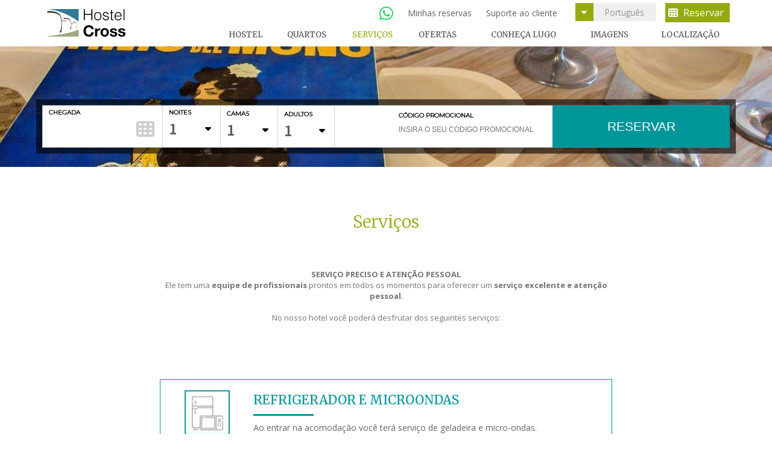

--- FILE ---
content_type: text/css; charset=utf-8
request_url: https://www.hostelcross.com/css/ciud2/styles.css?v=1.96
body_size: 47647
content:
/* Preload images */
@import url(//fonts.googleapis.com/css?family=Montserrat|Source+Sans+Pro:400,300,700,600);
/* line 2, ../../../../sass/plugins/_lightbox.scss */
body:after {
  content: url(https://cdn.paraty.es/static_files/book-process/generic/202601201448/lib/lightbox/images/close.png) url(https://cdn.paraty.es/static_files/book-process/generic/202601201448/lib/lightbox/images/loading.gif) url(https://cdn.paraty.es/static_files/book-process/generic/202601201448/lib/lightbox/images/prev.png) url(https://cdn.paraty.es/static_files/book-process/generic/202601201448/lib/lightbox/images/next.png);
  display: none;
}

/* line 7, ../../../../sass/plugins/_lightbox.scss */
.lightboxOverlay {
  position: absolute;
  top: 0;
  left: 0;
  z-index: 9999;
  background-color: black;
  filter: progid:DXImageTransform.Microsoft.Alpha(Opacity=80);
  opacity: 0.8;
  display: none;
}

/* line 18, ../../../../sass/plugins/_lightbox.scss */
.lightbox {
  position: absolute;
  left: 0;
  width: 100%;
  z-index: 10000;
  text-align: center;
  line-height: 0;
  font-weight: normal;
}

/* line 28, ../../../../sass/plugins/_lightbox.scss */
.lightbox .lb-image {
  display: block;
  height: auto;
  max-width: inherit;
  -webkit-border-radius: 3px;
  -moz-border-radius: 3px;
  -ms-border-radius: 3px;
  -o-border-radius: 3px;
  border-radius: 3px;
}

/* line 39, ../../../../sass/plugins/_lightbox.scss */
.lightbox a img {
  border: none;
}

/* line 43, ../../../../sass/plugins/_lightbox.scss */
.lb-outerContainer {
  position: relative;
  background-color: white;
  *zoom: 1;
  width: 250px;
  height: 250px;
  margin: 0 auto;
  -webkit-border-radius: 4px;
  -moz-border-radius: 4px;
  -ms-border-radius: 4px;
  -o-border-radius: 4px;
  border-radius: 4px;
}

/* line 57, ../../../../sass/plugins/_lightbox.scss */
.lb-outerContainer:after {
  content: "";
  display: table;
  clear: both;
}

/* line 63, ../../../../sass/plugins/_lightbox.scss */
.lb-container {
  padding: 4px;
}

/* line 67, ../../../../sass/plugins/_lightbox.scss */
.lb-loader {
  position: absolute;
  top: 43%;
  left: 0;
  height: 25%;
  width: 100%;
  text-align: center;
  line-height: 0;
}

/* line 77, ../../../../sass/plugins/_lightbox.scss */
.lb-cancel {
  display: block;
  width: 32px;
  height: 32px;
  margin: 0 auto;
  background: url(https://cdn.paraty.es/static_files/book-process/generic/202601201448/lib/lightbox/images/loading.gif) no-repeat;
}

/* line 85, ../../../../sass/plugins/_lightbox.scss */
.lb-nav {
  position: absolute;
  top: 0;
  left: 0;
  height: 100%;
  width: 100%;
  z-index: 10;
}

/* line 94, ../../../../sass/plugins/_lightbox.scss */
.lb-container > .nav {
  left: 0;
}

/* line 98, ../../../../sass/plugins/_lightbox.scss */
.lb-nav a {
  outline: none;
  background-image: url("[data-uri]");
}

/* line 103, ../../../../sass/plugins/_lightbox.scss */
.lb-prev, .lb-next {
  height: 100%;
  cursor: pointer;
  display: block;
}

/* line 109, ../../../../sass/plugins/_lightbox.scss */
.lb-nav a.lb-prev {
  width: 34%;
  left: 0;
  float: left;
  background: url(https://cdn.paraty.es/static_files/book-process/generic/202601201448/lib/lightbox/images/prev.png) left 48% no-repeat;
  filter: progid:DXImageTransform.Microsoft.Alpha(Opacity=0);
  opacity: 0;
  -webkit-transition: opacity 0.6s;
  -moz-transition: opacity 0.6s;
  -o-transition: opacity 0.6s;
  transition: opacity 0.6s;
}

/* line 122, ../../../../sass/plugins/_lightbox.scss */
.lb-nav a.lb-prev:hover {
  filter: progid:DXImageTransform.Microsoft.Alpha(Opacity=100);
  opacity: 1;
}

/* line 127, ../../../../sass/plugins/_lightbox.scss */
.lb-nav a.lb-next {
  width: 64%;
  right: 0;
  float: right;
  background: url(https://cdn.paraty.es/static_files/book-process/generic/202601201448/lib/lightbox/images/next.png) right 48% no-repeat;
  filter: progid:DXImageTransform.Microsoft.Alpha(Opacity=0);
  opacity: 0;
  -webkit-transition: opacity 0.6s;
  -moz-transition: opacity 0.6s;
  -o-transition: opacity 0.6s;
  transition: opacity 0.6s;
}

/* line 140, ../../../../sass/plugins/_lightbox.scss */
.lb-nav a.lb-next:hover {
  filter: progid:DXImageTransform.Microsoft.Alpha(Opacity=100);
  opacity: 1;
}

/* line 145, ../../../../sass/plugins/_lightbox.scss */
.lb-dataContainer {
  margin: 0 auto;
  padding-top: 5px;
  *zoom: 1;
  width: 100%;
  -moz-border-radius-bottomleft: 4px;
  -webkit-border-bottom-left-radius: 4px;
  border-bottom-left-radius: 4px;
  -moz-border-radius-bottomright: 4px;
  -webkit-border-bottom-right-radius: 4px;
  border-bottom-right-radius: 4px;
}

/* line 158, ../../../../sass/plugins/_lightbox.scss */
.lb-dataContainer:after {
  content: "";
  display: table;
  clear: both;
}

/* line 164, ../../../../sass/plugins/_lightbox.scss */
.lb-data {
  padding: 0 4px;
  color: #ccc;
}

/* line 169, ../../../../sass/plugins/_lightbox.scss */
.lb-data .lb-details {
  width: 85%;
  float: left;
  text-align: left;
  line-height: 1.1em;
}

/* line 176, ../../../../sass/plugins/_lightbox.scss */
.lb-data .lb-caption {
  font-size: 13px;
  font-weight: bold;
  line-height: 1em;
}

/* line 182, ../../../../sass/plugins/_lightbox.scss */
.lb-data .lb-number {
  display: block;
  clear: left;
  padding-bottom: 1em;
  font-size: 12px;
  color: #999999;
}

/* line 190, ../../../../sass/plugins/_lightbox.scss */
.lb-data .lb-close {
  display: block;
  float: right;
  width: 30px;
  height: 30px;
  background: url(https://cdn.paraty.es/static_files/book-process/generic/202601201448/lib/lightbox/images/close.png) top right no-repeat;
  text-align: right;
  outline: none;
  filter: progid:DXImageTransform.Microsoft.Alpha(Opacity=70);
  opacity: 0.7;
  -webkit-transition: opacity 0.2s;
  -moz-transition: opacity 0.2s;
  -o-transition: opacity 0.2s;
  transition: opacity 0.2s;
}

/* line 206, ../../../../sass/plugins/_lightbox.scss */
.lb-data .lb-close:hover {
  cursor: pointer;
  filter: progid:DXImageTransform.Microsoft.Alpha(Opacity=100);
  opacity: 1;
}

/* line 212, ../../../../sass/plugins/_lightbox.scss */
.lb-number {
  display: none !important;
}

/* line 216, ../../../../sass/plugins/_lightbox.scss */
.fancybox-opened .fancybox-outer {
  -webkit-box-shadow: none;
  -moz-box-shadow: none;
  box-shadow: none;
}

/*! fancyBox v2.1.5 fancyapps.com | fancyapps.com/fancybox/#license */
/* line 4, ../../../../sass/plugins/_fancybox_2_1_5.scss */
.fancybox-wrap,
.fancybox-skin,
.fancybox-outer,
.fancybox-inner,
.fancybox-image,
.fancybox-wrap iframe,
.fancybox-wrap object,
.fancybox-nav,
.fancybox-nav span,
.fancybox-tmp {
  padding: 0;
  margin: 0;
  border: 0;
  outline: none;
  vertical-align: top;
}

/* line 22, ../../../../sass/plugins/_fancybox_2_1_5.scss */
.fancybox-wrap {
  position: absolute;
  top: 0;
  left: 0;
  z-index: 8020;
}

/* line 29, ../../../../sass/plugins/_fancybox_2_1_5.scss */
.fancybox-skin {
  position: relative;
  background: #f9f9f9;
  color: #444;
  text-shadow: none;
  -webkit-border-radius: 4px;
  -moz-border-radius: 4px;
  border-radius: 4px;
}

/* line 39, ../../../../sass/plugins/_fancybox_2_1_5.scss */
.fancybox-opened {
  z-index: 8030;
}

/* line 43, ../../../../sass/plugins/_fancybox_2_1_5.scss */
.fancybox-opened .fancybox-skin {
  -webkit-box-shadow: 0 10px 25px rgba(0, 0, 0, 0.5);
  -moz-box-shadow: 0 10px 25px rgba(0, 0, 0, 0.5);
  box-shadow: 0 10px 25px rgba(0, 0, 0, 0.5);
}

/* line 49, ../../../../sass/plugins/_fancybox_2_1_5.scss */
.fancybox-outer, .fancybox-inner {
  position: relative;
}

/* line 53, ../../../../sass/plugins/_fancybox_2_1_5.scss */
.fancybox-inner {
  overflow: hidden;
}

/* line 57, ../../../../sass/plugins/_fancybox_2_1_5.scss */
.fancybox-type-iframe .fancybox-inner {
  -webkit-overflow-scrolling: touch;
}

/* line 61, ../../../../sass/plugins/_fancybox_2_1_5.scss */
.fancybox-error {
  color: #444;
  font: 14px/20px "Helvetica Neue",Helvetica,Arial,sans-serif;
  margin: 0;
  padding: 15px;
  white-space: nowrap;
}

/* line 69, ../../../../sass/plugins/_fancybox_2_1_5.scss */
.fancybox-image, .fancybox-iframe {
  display: block;
  width: 100%;
  height: 100%;
}

/* line 75, ../../../../sass/plugins/_fancybox_2_1_5.scss */
.fancybox-image {
  max-width: 100%;
  max-height: 100%;
}

/* line 80, ../../../../sass/plugins/_fancybox_2_1_5.scss */
#fancybox-loading, .fancybox-close, .fancybox-prev span, .fancybox-next span {
  background-image: url("https://cdn.paraty.es/static_files/book-process/generic/202601201448/lib/fancybox/fancybox_sprite.png");
}

/* line 84, ../../../../sass/plugins/_fancybox_2_1_5.scss */
#fancybox-loading {
  position: fixed;
  top: 50%;
  left: 50%;
  margin-top: -22px;
  margin-left: -22px;
  background-position: 0 -108px;
  opacity: 0.8;
  cursor: pointer;
  z-index: 8060;
}

/* line 96, ../../../../sass/plugins/_fancybox_2_1_5.scss */
#fancybox-loading div {
  width: 44px;
  height: 44px;
  background: url("https://cdn.paraty.es/static_files/book-process/generic/202601201448/lib/fancybox/fancybox_loading.gif") center center no-repeat;
}

/* line 102, ../../../../sass/plugins/_fancybox_2_1_5.scss */
.fancybox-close {
  position: absolute;
  top: -18px;
  right: -18px;
  width: 36px;
  height: 36px;
  cursor: pointer;
  z-index: 8040;
}

/* line 112, ../../../../sass/plugins/_fancybox_2_1_5.scss */
.fancybox-nav {
  position: absolute;
  top: 0;
  width: 40%;
  height: 100%;
  cursor: pointer;
  text-decoration: none;
  background: transparent url("../../static_1/lib/fancybox/blank.gif");
  /* helps IE */
  -webkit-tap-highlight-color: transparent;
  z-index: 8040;
}

/* line 124, ../../../../sass/plugins/_fancybox_2_1_5.scss */
.fancybox-prev {
  left: 0;
}

/* line 128, ../../../../sass/plugins/_fancybox_2_1_5.scss */
.fancybox-next {
  right: 0;
}

/* line 132, ../../../../sass/plugins/_fancybox_2_1_5.scss */
.fancybox-nav span {
  position: absolute;
  top: 50%;
  width: 36px;
  height: 34px;
  margin-top: -18px;
  cursor: pointer;
  z-index: 8040;
  visibility: hidden;
}

/* line 143, ../../../../sass/plugins/_fancybox_2_1_5.scss */
.fancybox-prev span {
  left: 10px;
  background-position: 0 -36px;
}

/* line 148, ../../../../sass/plugins/_fancybox_2_1_5.scss */
.fancybox-next span {
  right: 10px;
  background-position: 0 -72px;
}

/* line 153, ../../../../sass/plugins/_fancybox_2_1_5.scss */
.fancybox-nav:hover span {
  visibility: visible;
}

/* line 157, ../../../../sass/plugins/_fancybox_2_1_5.scss */
.fancybox-tmp {
  position: absolute;
  top: -99999px;
  left: -99999px;
  visibility: hidden;
  max-width: 99999px;
  max-height: 99999px;
  overflow: visible !important;
}

/* Overlay helper */
/* line 169, ../../../../sass/plugins/_fancybox_2_1_5.scss */
.fancybox-lock {
  overflow: hidden !important;
  width: auto;
}

/* line 174, ../../../../sass/plugins/_fancybox_2_1_5.scss */
.fancybox-lock body {
  overflow: hidden !important;
}

/* line 178, ../../../../sass/plugins/_fancybox_2_1_5.scss */
.fancybox-lock-test {
  overflow-y: hidden !important;
}

/* line 182, ../../../../sass/plugins/_fancybox_2_1_5.scss */
.fancybox-overlay {
  position: absolute;
  top: 0;
  left: 0;
  overflow: hidden;
  display: none;
  z-index: 1001;
  background: url("https://cdn.paraty.es/static_files/book-process/generic/202601201448/lib/fancybox/fancybox_overlay.png");
}

/* line 192, ../../../../sass/plugins/_fancybox_2_1_5.scss */
.fancybox-overlay-fixed {
  position: fixed;
  bottom: 0;
  right: 0;
}

/* line 198, ../../../../sass/plugins/_fancybox_2_1_5.scss */
.fancybox-lock .fancybox-overlay {
  overflow: auto;
  overflow-y: scroll;
}

/* Title helper */
/* line 205, ../../../../sass/plugins/_fancybox_2_1_5.scss */
.fancybox-title {
  visibility: hidden;
  font: normal 13px/20px "Helvetica Neue",Helvetica,Arial,sans-serif;
  position: relative;
  text-shadow: none;
  z-index: 8050;
}

/* line 213, ../../../../sass/plugins/_fancybox_2_1_5.scss */
.fancybox-opened .fancybox-title {
  visibility: visible;
}

/* line 217, ../../../../sass/plugins/_fancybox_2_1_5.scss */
.fancybox-title-float-wrap {
  position: absolute;
  bottom: 0;
  right: 50%;
  margin-bottom: -35px;
  z-index: 8050;
  text-align: center;
}

/* line 226, ../../../../sass/plugins/_fancybox_2_1_5.scss */
.fancybox-title-float-wrap .child {
  display: inline-block;
  margin-right: -100%;
  padding: 2px 20px;
  background: transparent;
  /* Fallback for web browsers that doesn't support RGBa */
  background: rgba(0, 0, 0, 0.8);
  -webkit-border-radius: 15px;
  -moz-border-radius: 15px;
  border-radius: 15px;
  text-shadow: 0 1px 2px #222;
  color: #FFF;
  font-weight: bold;
  line-height: 24px;
  white-space: nowrap;
}

/* line 242, ../../../../sass/plugins/_fancybox_2_1_5.scss */
.fancybox-title-outside-wrap {
  position: relative;
  margin-top: 10px;
  color: #fff;
}

/* line 248, ../../../../sass/plugins/_fancybox_2_1_5.scss */
.fancybox-title-inside-wrap {
  padding-top: 10px;
}

/* line 252, ../../../../sass/plugins/_fancybox_2_1_5.scss */
.fancybox-title-over-wrap {
  position: absolute;
  bottom: 0;
  left: 0;
  color: #fff;
  padding: 10px;
  background: #000;
  background: rgba(0, 0, 0, 0.8);
}

/*Retina graphics!*/
@media only screen and (-webkit-min-device-pixel-ratio: 1.5), only screen and (min--moz-device-pixel-ratio: 1.5), only screen and (min-device-pixel-ratio: 1.5) {
  /* line 267, ../../../../sass/plugins/_fancybox_2_1_5.scss */
  #fancybox-loading, .fancybox-close, .fancybox-prev span, .fancybox-next span {
    background-image: url("https://cdn.paraty.es/static_files/book-process/generic/202601201448/lib/fancybox/fancybox_sprite@2x.png");
    background-size: 44px 152px;
    /*The size of the normal image, half the size of the hi-res image*/
  }

  /* line 272, ../../../../sass/plugins/_fancybox_2_1_5.scss */
  #fancybox-loading div {
    background-image: url("https://cdn.paraty.es/static_files/book-process/generic/202601201448/lib/fancybox/fancybox_loading@2x.gif");
    background-size: 24px 24px;
    /*The size of the normal image, half the size of the hi-res image*/
  }
}
/* line 3, ../../../../sass/plugins/_jquery_ui_1_8_16_custom.scss */
.ui-helper-hidden {
  display: none;
}

/* line 7, ../../../../sass/plugins/_jquery_ui_1_8_16_custom.scss */
.ui-helper-clearfix, .ui-icon {
  display: block;
}

/* line 11, ../../../../sass/plugins/_jquery_ui_1_8_16_custom.scss */
.ui-helper-hidden-accessible {
  position: absolute !important;
  clip: rect(1px 1px 1px 1px);
  clip: rect(1px, 1px, 1px, 1px);
}

/* line 17, ../../../../sass/plugins/_jquery_ui_1_8_16_custom.scss */
.ui-helper-reset {
  margin: 0;
  padding: 0;
  border: 0;
  outline: 0;
  line-height: 1.3;
  text-decoration: none;
  font-size: 100%;
  list-style: none;
}

/* line 28, ../../../../sass/plugins/_jquery_ui_1_8_16_custom.scss */
.ui-helper-clearfix:after {
  content: ".";
  display: block;
  height: 0;
  clear: both;
  visibility: hidden;
}

/* line 36, ../../../../sass/plugins/_jquery_ui_1_8_16_custom.scss */
* html .ui-helper-clearfix {
  height: 1%;
}

/* line 40, ../../../../sass/plugins/_jquery_ui_1_8_16_custom.scss */
.ui-helper-zfix, .ui-widget-overlay {
  position: absolute;
  top: 0;
  left: 0;
  width: 100%;
  height: 100%;
}

/* line 48, ../../../../sass/plugins/_jquery_ui_1_8_16_custom.scss */
.ui-helper-zfix {
  opacity: 0;
  filter: Alpha(Opacity=0);
}

/* line 53, ../../../../sass/plugins/_jquery_ui_1_8_16_custom.scss */
.ui-state-disabled {
  cursor: default !important;
}

/* line 57, ../../../../sass/plugins/_jquery_ui_1_8_16_custom.scss */
.ui-icon {
  text-indent: -99999px;
  overflow: hidden;
  background-repeat: no-repeat;
}

/* line 63, ../../../../sass/plugins/_jquery_ui_1_8_16_custom.scss */
.ui-widget {
  font-family: Lucida Grande, Lucida Sans, Arial, sans-serif;
  font-size: 1.1em;
}

/* line 68, ../../../../sass/plugins/_jquery_ui_1_8_16_custom.scss */
.ui-widget .ui-widget {
  font-size: 1em;
}

/* line 72, ../../../../sass/plugins/_jquery_ui_1_8_16_custom.scss */
.ui-widget button, .ui-widget input, .ui-widget select, .ui-widget textarea {
  font-family: Lucida Grande, Lucida Sans, Arial, sans-serif;
  font-size: 1em;
}

/* line 76, ../../../../sass/plugins/_jquery_ui_1_8_16_custom.scss */
.ui-widget-content {
  border: 1px solid #a6c9e2;
  background: url(https://cdn.paraty.es/static_files/book-process/generic/202601201448/css/datepicker.redmond/images/ui-bg_inset-hard_100_fcfdfd_1x100.png) 50% bottom repeat-x #fcfdfd;
  color: #222;
}

/* line 82, ../../../../sass/plugins/_jquery_ui_1_8_16_custom.scss */
.ui-widget-content a {
  color: #222;
}

/* line 86, ../../../../sass/plugins/_jquery_ui_1_8_16_custom.scss */
.ui-widget-header {
  border: 1px solid #4297d7;
  background: url(https://cdn.paraty.es/static_files/book-process/generic/202601201448/css/datepicker.redmond/images/ui-bg_gloss-wave_55_5c9ccc_500x100.png) 50% 50% repeat-x #5c9ccc;
  color: #fff;
  font-weight: 700;
}

/* line 93, ../../../../sass/plugins/_jquery_ui_1_8_16_custom.scss */
.ui-widget-header a {
  color: #fff;
}

/* line 97, ../../../../sass/plugins/_jquery_ui_1_8_16_custom.scss */
.ui-state-default, .ui-widget-content .ui-state-default, .ui-widget-header .ui-state-default {
  border: 1px solid #c5dbec;
  background: url(https://cdn.paraty.es/static_files/book-process/generic/202601201448/css/datepicker.redmond/images/ui-bg_glass_85_dfeffc_1x400.png) 50% 50% repeat-x #dfeffc;
  font-weight: 700;
  color: #2e6e9e;
}

/* line 104, ../../../../sass/plugins/_jquery_ui_1_8_16_custom.scss */
.ui-state-default a, .ui-state-default a:link, .ui-state-default a:visited {
  color: #2e6e9e;
  text-decoration: none;
}

/* line 109, ../../../../sass/plugins/_jquery_ui_1_8_16_custom.scss */
.ui-state-focus, .ui-state-hover, .ui-widget-content .ui-state-focus, .ui-widget-content .ui-state-hover, .ui-widget-header .ui-state-focus, .ui-widget-header .ui-state-hover {
  border: 1px solid #79b7e7;
  background: url(https://cdn.paraty.es/static_files/book-process/generic/202601201448/css/datepicker.redmond/images/ui-bg_glass_75_d0e5f5_1x400.png) 50% 50% repeat-x #d0e5f5;
  font-weight: 700;
  color: #1d5987;
}

/* line 116, ../../../../sass/plugins/_jquery_ui_1_8_16_custom.scss */
.ui-state-hover a, .ui-state-hover a:hover {
  color: #1d5987;
  text-decoration: none;
}

/* line 121, ../../../../sass/plugins/_jquery_ui_1_8_16_custom.scss */
.ui-state-active, .ui-widget-content .ui-state-active, .ui-widget-header .ui-state-active {
  border: 1px solid #79b7e7;
  background: url(https://cdn.paraty.es/static_files/book-process/generic/202601201448/css/datepicker.redmond/images/ui-bg_inset-hard_100_f5f8f9_1x100.png) 50% 50% repeat-x #f5f8f9;
  font-weight: 700;
  color: #e17009;
}

/* line 128, ../../../../sass/plugins/_jquery_ui_1_8_16_custom.scss */
.ui-state-active a, .ui-state-active a:link, .ui-state-active a:visited {
  color: #e17009;
  text-decoration: none;
}

/* line 133, ../../../../sass/plugins/_jquery_ui_1_8_16_custom.scss */
.ui-widget :active {
  outline: 0;
}

/* line 137, ../../../../sass/plugins/_jquery_ui_1_8_16_custom.scss */
.ui-state-highlight, .ui-widget-content .ui-state-highlight, .ui-widget-header .ui-state-highlight {
  border: 1px solid #fad42e;
  background: url(https://cdn.paraty.es/static_files/book-process/generic/202601201448/css/datepicker.redmond/images/ui-bg_flat_55_fbec88_40x100.png) 50% 50% repeat-x #fbec88;
  color: #363636;
}

/* line 143, ../../../../sass/plugins/_jquery_ui_1_8_16_custom.scss */
.ui-state-highlight a, .ui-widget-content .ui-state-highlight a, .ui-widget-header .ui-state-highlight a {
  color: #363636;
}

/* line 147, ../../../../sass/plugins/_jquery_ui_1_8_16_custom.scss */
.ui-state-error, .ui-widget-content .ui-state-error, .ui-widget-header .ui-state-error {
  border: 1px solid #cd0a0a;
  background: url(https://cdn.paraty.es/static_files/book-process/generic/202601201448/css/datepicker.redmond/images/ui-bg_glass_95_fef1ec_1x400.png) 50% 50% repeat-x #fef1ec;
  color: #cd0a0a;
}

/* line 153, ../../../../sass/plugins/_jquery_ui_1_8_16_custom.scss */
.ui-state-error a, .ui-state-error-text, .ui-widget-content .ui-state-error a, .ui-widget-content .ui-state-error-text, .ui-widget-header .ui-state-error a, .ui-widget-header .ui-state-error-text {
  color: #cd0a0a;
}

/* line 157, ../../../../sass/plugins/_jquery_ui_1_8_16_custom.scss */
.ui-priority-primary, .ui-widget-content .ui-priority-primary, .ui-widget-header .ui-priority-primary {
  font-weight: 700;
}

/* line 161, ../../../../sass/plugins/_jquery_ui_1_8_16_custom.scss */
.ui-priority-secondary, .ui-widget-content .ui-priority-secondary, .ui-widget-header .ui-priority-secondary {
  opacity: .7;
  filter: Alpha(Opacity=70);
  font-weight: 400;
}

/* line 167, ../../../../sass/plugins/_jquery_ui_1_8_16_custom.scss */
.ui-state-disabled, .ui-widget-content .ui-state-disabled, .ui-widget-header .ui-state-disabled {
  opacity: .35;
  filter: Alpha(Opacity=35);
  background-image: none;
}
/* line 172, ../../../../sass/plugins/_jquery_ui_1_8_16_custom.scss */
.ui-state-disabled.ui-datepicker-other-month, .ui-widget-content .ui-state-disabled.ui-datepicker-other-month, .ui-widget-header .ui-state-disabled.ui-datepicker-other-month {
  opacity: 0;
}

/* line 177, ../../../../sass/plugins/_jquery_ui_1_8_16_custom.scss */
.ui-icon, .ui-widget-content .ui-icon {
  background-image: url(https://cdn.paraty.es/static_files/book-process/generic/202601201448/css/datepicker.redmond/images/ui-icons_469bdd_256x240.png);
}

/* line 181, ../../../../sass/plugins/_jquery_ui_1_8_16_custom.scss */
.ui-icon {
  width: 16px;
  height: 16px;
}

/* line 186, ../../../../sass/plugins/_jquery_ui_1_8_16_custom.scss */
.ui-widget-header .ui-icon {
  background-image: url(https://cdn.paraty.es/static_files/book-process/generic/202601201448/css/datepicker.redmond/images/ui-icons_d8e7f3_256x240.png);
}

/* line 190, ../../../../sass/plugins/_jquery_ui_1_8_16_custom.scss */
.ui-state-default .ui-icon {
  background-image: url(https://cdn.paraty.es/static_files/book-process/generic/202601201448/css/datepicker.redmond/images/ui-icons_6da8d5_256x240.png);
}

/* line 194, ../../../../sass/plugins/_jquery_ui_1_8_16_custom.scss */
.ui-state-focus .ui-icon, .ui-state-hover .ui-icon {
  background-image: url(https://cdn.paraty.es/static_files/book-process/generic/202601201448/css/datepicker.redmond/images/ui-icons_217bc0_256x240.png);
}

/* line 198, ../../../../sass/plugins/_jquery_ui_1_8_16_custom.scss */
.ui-state-active .ui-icon {
  background-image: url(https://cdn.paraty.es/static_files/book-process/generic/202601201448/css/datepicker.redmond/images/ui-icons_f9bd01_256x240.png);
}

/* line 202, ../../../../sass/plugins/_jquery_ui_1_8_16_custom.scss */
.ui-state-highlight .ui-icon {
  background-image: url(https://cdn.paraty.es/static_files/book-process/generic/202601201448/css/datepicker.redmond/images/ui-icons_2e83ff_256x240.png);
}

/* line 206, ../../../../sass/plugins/_jquery_ui_1_8_16_custom.scss */
.ui-state-error .ui-icon, .ui-state-error-text .ui-icon {
  background-image: url(https://cdn.paraty.es/static_files/book-process/generic/202601201448/css/datepicker.redmond/images/ui-icons_cd0a0a_256x240.png);
}

/* line 210, ../../../../sass/plugins/_jquery_ui_1_8_16_custom.scss */
.ui-icon-carat-1-n {
  background-position: 0 0;
}

/* line 214, ../../../../sass/plugins/_jquery_ui_1_8_16_custom.scss */
.ui-icon-carat-1-ne {
  background-position: -16px 0;
}

/* line 218, ../../../../sass/plugins/_jquery_ui_1_8_16_custom.scss */
.ui-icon-carat-1-e {
  background-position: -32px 0;
}

/* line 222, ../../../../sass/plugins/_jquery_ui_1_8_16_custom.scss */
.ui-icon-carat-1-se {
  background-position: -48px 0;
}

/* line 226, ../../../../sass/plugins/_jquery_ui_1_8_16_custom.scss */
.ui-icon-carat-1-s {
  background-position: -64px 0;
}

/* line 230, ../../../../sass/plugins/_jquery_ui_1_8_16_custom.scss */
.ui-icon-carat-1-sw {
  background-position: -80px 0;
}

/* line 234, ../../../../sass/plugins/_jquery_ui_1_8_16_custom.scss */
.ui-icon-carat-1-w {
  background-position: -96px 0;
}

/* line 238, ../../../../sass/plugins/_jquery_ui_1_8_16_custom.scss */
.ui-icon-carat-1-nw {
  background-position: -112px 0;
}

/* line 242, ../../../../sass/plugins/_jquery_ui_1_8_16_custom.scss */
.ui-icon-carat-2-n-s {
  background-position: -128px 0;
}

/* line 246, ../../../../sass/plugins/_jquery_ui_1_8_16_custom.scss */
.ui-icon-carat-2-e-w {
  background-position: -144px 0;
}

/* line 250, ../../../../sass/plugins/_jquery_ui_1_8_16_custom.scss */
.ui-icon-triangle-1-n {
  background-position: 0 -16px;
}

/* line 254, ../../../../sass/plugins/_jquery_ui_1_8_16_custom.scss */
.ui-icon-triangle-1-ne {
  background-position: -16px -16px;
}

/* line 258, ../../../../sass/plugins/_jquery_ui_1_8_16_custom.scss */
.ui-icon-triangle-1-e {
  background-position: -32px -16px;
}

/* line 262, ../../../../sass/plugins/_jquery_ui_1_8_16_custom.scss */
.ui-icon-triangle-1-se {
  background-position: -48px -16px;
}

/* line 266, ../../../../sass/plugins/_jquery_ui_1_8_16_custom.scss */
.ui-icon-triangle-1-s {
  background-position: -64px -16px;
}

/* line 270, ../../../../sass/plugins/_jquery_ui_1_8_16_custom.scss */
.ui-icon-triangle-1-sw {
  background-position: -80px -16px;
}

/* line 274, ../../../../sass/plugins/_jquery_ui_1_8_16_custom.scss */
.ui-icon-triangle-1-w {
  background-position: -96px -16px;
}

/* line 278, ../../../../sass/plugins/_jquery_ui_1_8_16_custom.scss */
.ui-icon-triangle-1-nw {
  background-position: -112px -16px;
}

/* line 282, ../../../../sass/plugins/_jquery_ui_1_8_16_custom.scss */
.ui-icon-triangle-2-n-s {
  background-position: -128px -16px;
}

/* line 286, ../../../../sass/plugins/_jquery_ui_1_8_16_custom.scss */
.ui-icon-triangle-2-e-w {
  background-position: -144px -16px;
}

/* line 290, ../../../../sass/plugins/_jquery_ui_1_8_16_custom.scss */
.ui-icon-arrow-1-n {
  background-position: 0 -32px;
}

/* line 294, ../../../../sass/plugins/_jquery_ui_1_8_16_custom.scss */
.ui-icon-arrow-1-ne {
  background-position: -16px -32px;
}

/* line 298, ../../../../sass/plugins/_jquery_ui_1_8_16_custom.scss */
.ui-icon-arrow-1-e {
  background-position: -32px -32px;
}

/* line 302, ../../../../sass/plugins/_jquery_ui_1_8_16_custom.scss */
.ui-icon-arrow-1-se {
  background-position: -48px -32px;
}

/* line 306, ../../../../sass/plugins/_jquery_ui_1_8_16_custom.scss */
.ui-icon-arrow-1-s {
  background-position: -64px -32px;
}

/* line 310, ../../../../sass/plugins/_jquery_ui_1_8_16_custom.scss */
.ui-icon-arrow-1-sw {
  background-position: -80px -32px;
}

/* line 314, ../../../../sass/plugins/_jquery_ui_1_8_16_custom.scss */
.ui-icon-arrow-1-w {
  background-position: -96px -32px;
}

/* line 318, ../../../../sass/plugins/_jquery_ui_1_8_16_custom.scss */
.ui-icon-arrow-1-nw {
  background-position: -112px -32px;
}

/* line 322, ../../../../sass/plugins/_jquery_ui_1_8_16_custom.scss */
.ui-icon-arrow-2-n-s {
  background-position: -128px -32px;
}

/* line 326, ../../../../sass/plugins/_jquery_ui_1_8_16_custom.scss */
.ui-icon-arrow-2-ne-sw {
  background-position: -144px -32px;
}

/* line 330, ../../../../sass/plugins/_jquery_ui_1_8_16_custom.scss */
.ui-icon-arrow-2-e-w {
  background-position: -160px -32px;
}

/* line 334, ../../../../sass/plugins/_jquery_ui_1_8_16_custom.scss */
.ui-icon-arrow-2-se-nw {
  background-position: -176px -32px;
}

/* line 338, ../../../../sass/plugins/_jquery_ui_1_8_16_custom.scss */
.ui-icon-arrowstop-1-n {
  background-position: -192px -32px;
}

/* line 342, ../../../../sass/plugins/_jquery_ui_1_8_16_custom.scss */
.ui-icon-arrowstop-1-e {
  background-position: -208px -32px;
}

/* line 346, ../../../../sass/plugins/_jquery_ui_1_8_16_custom.scss */
.ui-icon-arrowstop-1-s {
  background-position: -224px -32px;
}

/* line 350, ../../../../sass/plugins/_jquery_ui_1_8_16_custom.scss */
.ui-icon-arrowstop-1-w {
  background-position: -240px -32px;
}

/* line 354, ../../../../sass/plugins/_jquery_ui_1_8_16_custom.scss */
.ui-icon-arrowthick-1-n {
  background-position: 0 -48px;
}

/* line 358, ../../../../sass/plugins/_jquery_ui_1_8_16_custom.scss */
.ui-icon-arrowthick-1-ne {
  background-position: -16px -48px;
}

/* line 362, ../../../../sass/plugins/_jquery_ui_1_8_16_custom.scss */
.ui-icon-arrowthick-1-e {
  background-position: -32px -48px;
}

/* line 366, ../../../../sass/plugins/_jquery_ui_1_8_16_custom.scss */
.ui-icon-arrowthick-1-se {
  background-position: -48px -48px;
}

/* line 370, ../../../../sass/plugins/_jquery_ui_1_8_16_custom.scss */
.ui-icon-arrowthick-1-s {
  background-position: -64px -48px;
}

/* line 374, ../../../../sass/plugins/_jquery_ui_1_8_16_custom.scss */
.ui-icon-arrowthick-1-sw {
  background-position: -80px -48px;
}

/* line 378, ../../../../sass/plugins/_jquery_ui_1_8_16_custom.scss */
.ui-icon-arrowthick-1-w {
  background-position: -96px -48px;
}

/* line 382, ../../../../sass/plugins/_jquery_ui_1_8_16_custom.scss */
.ui-icon-arrowthick-1-nw {
  background-position: -112px -48px;
}

/* line 386, ../../../../sass/plugins/_jquery_ui_1_8_16_custom.scss */
.ui-icon-arrowthick-2-n-s {
  background-position: -128px -48px;
}

/* line 390, ../../../../sass/plugins/_jquery_ui_1_8_16_custom.scss */
.ui-icon-arrowthick-2-ne-sw {
  background-position: -144px -48px;
}

/* line 394, ../../../../sass/plugins/_jquery_ui_1_8_16_custom.scss */
.ui-icon-arrowthick-2-e-w {
  background-position: -160px -48px;
}

/* line 398, ../../../../sass/plugins/_jquery_ui_1_8_16_custom.scss */
.ui-icon-arrowthick-2-se-nw {
  background-position: -176px -48px;
}

/* line 402, ../../../../sass/plugins/_jquery_ui_1_8_16_custom.scss */
.ui-icon-arrowthickstop-1-n {
  background-position: -192px -48px;
}

/* line 406, ../../../../sass/plugins/_jquery_ui_1_8_16_custom.scss */
.ui-icon-arrowthickstop-1-e {
  background-position: -208px -48px;
}

/* line 410, ../../../../sass/plugins/_jquery_ui_1_8_16_custom.scss */
.ui-icon-arrowthickstop-1-s {
  background-position: -224px -48px;
}

/* line 414, ../../../../sass/plugins/_jquery_ui_1_8_16_custom.scss */
.ui-icon-arrowthickstop-1-w {
  background-position: -240px -48px;
}

/* line 418, ../../../../sass/plugins/_jquery_ui_1_8_16_custom.scss */
.ui-icon-arrowreturnthick-1-w {
  background-position: 0 -64px;
}

/* line 422, ../../../../sass/plugins/_jquery_ui_1_8_16_custom.scss */
.ui-icon-arrowreturnthick-1-n {
  background-position: -16px -64px;
}

/* line 426, ../../../../sass/plugins/_jquery_ui_1_8_16_custom.scss */
.ui-icon-arrowreturnthick-1-e {
  background-position: -32px -64px;
}

/* line 430, ../../../../sass/plugins/_jquery_ui_1_8_16_custom.scss */
.ui-icon-arrowreturnthick-1-s {
  background-position: -48px -64px;
}

/* line 434, ../../../../sass/plugins/_jquery_ui_1_8_16_custom.scss */
.ui-icon-arrowreturn-1-w {
  background-position: -64px -64px;
}

/* line 438, ../../../../sass/plugins/_jquery_ui_1_8_16_custom.scss */
.ui-icon-arrowreturn-1-n {
  background-position: -80px -64px;
}

/* line 442, ../../../../sass/plugins/_jquery_ui_1_8_16_custom.scss */
.ui-icon-arrowreturn-1-e {
  background-position: -96px -64px;
}

/* line 446, ../../../../sass/plugins/_jquery_ui_1_8_16_custom.scss */
.ui-icon-arrowreturn-1-s {
  background-position: -112px -64px;
}

/* line 450, ../../../../sass/plugins/_jquery_ui_1_8_16_custom.scss */
.ui-icon-arrowrefresh-1-w {
  background-position: -128px -64px;
}

/* line 454, ../../../../sass/plugins/_jquery_ui_1_8_16_custom.scss */
.ui-icon-arrowrefresh-1-n {
  background-position: -144px -64px;
}

/* line 458, ../../../../sass/plugins/_jquery_ui_1_8_16_custom.scss */
.ui-icon-arrowrefresh-1-e {
  background-position: -160px -64px;
}

/* line 462, ../../../../sass/plugins/_jquery_ui_1_8_16_custom.scss */
.ui-icon-arrowrefresh-1-s {
  background-position: -176px -64px;
}

/* line 466, ../../../../sass/plugins/_jquery_ui_1_8_16_custom.scss */
.ui-icon-arrow-4 {
  background-position: 0 -80px;
}

/* line 470, ../../../../sass/plugins/_jquery_ui_1_8_16_custom.scss */
.ui-icon-arrow-4-diag {
  background-position: -16px -80px;
}

/* line 474, ../../../../sass/plugins/_jquery_ui_1_8_16_custom.scss */
.ui-icon-extlink {
  background-position: -32px -80px;
}

/* line 478, ../../../../sass/plugins/_jquery_ui_1_8_16_custom.scss */
.ui-icon-newwin {
  background-position: -48px -80px;
}

/* line 482, ../../../../sass/plugins/_jquery_ui_1_8_16_custom.scss */
.ui-icon-refresh {
  background-position: -64px -80px;
}

/* line 486, ../../../../sass/plugins/_jquery_ui_1_8_16_custom.scss */
.ui-icon-shuffle {
  background-position: -80px -80px;
}

/* line 490, ../../../../sass/plugins/_jquery_ui_1_8_16_custom.scss */
.ui-icon-transfer-e-w {
  background-position: -96px -80px;
}

/* line 494, ../../../../sass/plugins/_jquery_ui_1_8_16_custom.scss */
.ui-icon-transferthick-e-w {
  background-position: -112px -80px;
}

/* line 498, ../../../../sass/plugins/_jquery_ui_1_8_16_custom.scss */
.ui-icon-folder-collapsed {
  background-position: 0 -96px;
}

/* line 502, ../../../../sass/plugins/_jquery_ui_1_8_16_custom.scss */
.ui-icon-folder-open {
  background-position: -16px -96px;
}

/* line 506, ../../../../sass/plugins/_jquery_ui_1_8_16_custom.scss */
.ui-icon-document {
  background-position: -32px -96px;
}

/* line 510, ../../../../sass/plugins/_jquery_ui_1_8_16_custom.scss */
.ui-icon-document-b {
  background-position: -48px -96px;
}

/* line 514, ../../../../sass/plugins/_jquery_ui_1_8_16_custom.scss */
.ui-icon-note {
  background-position: -64px -96px;
}

/* line 518, ../../../../sass/plugins/_jquery_ui_1_8_16_custom.scss */
.ui-icon-mail-closed {
  background-position: -80px -96px;
}

/* line 522, ../../../../sass/plugins/_jquery_ui_1_8_16_custom.scss */
.ui-icon-mail-open {
  background-position: -96px -96px;
}

/* line 526, ../../../../sass/plugins/_jquery_ui_1_8_16_custom.scss */
.ui-icon-suitcase {
  background-position: -112px -96px;
}

/* line 530, ../../../../sass/plugins/_jquery_ui_1_8_16_custom.scss */
.ui-icon-comment {
  background-position: -128px -96px;
}

/* line 534, ../../../../sass/plugins/_jquery_ui_1_8_16_custom.scss */
.ui-icon-person {
  background-position: -144px -96px;
}

/* line 538, ../../../../sass/plugins/_jquery_ui_1_8_16_custom.scss */
.ui-icon-print {
  background-position: -160px -96px;
}

/* line 542, ../../../../sass/plugins/_jquery_ui_1_8_16_custom.scss */
.ui-icon-trash {
  background-position: -176px -96px;
}

/* line 546, ../../../../sass/plugins/_jquery_ui_1_8_16_custom.scss */
.ui-icon-locked {
  background-position: -192px -96px;
}

/* line 550, ../../../../sass/plugins/_jquery_ui_1_8_16_custom.scss */
.ui-icon-unlocked {
  background-position: -208px -96px;
}

/* line 554, ../../../../sass/plugins/_jquery_ui_1_8_16_custom.scss */
.ui-icon-bookmark {
  background-position: -224px -96px;
}

/* line 558, ../../../../sass/plugins/_jquery_ui_1_8_16_custom.scss */
.ui-icon-tag {
  background-position: -240px -96px;
}

/* line 562, ../../../../sass/plugins/_jquery_ui_1_8_16_custom.scss */
.ui-icon-home {
  background-position: 0 -112px;
}

/* line 566, ../../../../sass/plugins/_jquery_ui_1_8_16_custom.scss */
.ui-icon-flag {
  background-position: -16px -112px;
}

/* line 570, ../../../../sass/plugins/_jquery_ui_1_8_16_custom.scss */
.ui-icon-calendar {
  background-position: -32px -112px;
}

/* line 574, ../../../../sass/plugins/_jquery_ui_1_8_16_custom.scss */
.ui-icon-cart {
  background-position: -48px -112px;
}

/* line 578, ../../../../sass/plugins/_jquery_ui_1_8_16_custom.scss */
.ui-icon-pencil {
  background-position: -64px -112px;
}

/* line 582, ../../../../sass/plugins/_jquery_ui_1_8_16_custom.scss */
.ui-icon-clock {
  background-position: -80px -112px;
}

/* line 586, ../../../../sass/plugins/_jquery_ui_1_8_16_custom.scss */
.ui-icon-disk {
  background-position: -96px -112px;
}

/* line 590, ../../../../sass/plugins/_jquery_ui_1_8_16_custom.scss */
.ui-icon-calculator {
  background-position: -112px -112px;
}

/* line 594, ../../../../sass/plugins/_jquery_ui_1_8_16_custom.scss */
.ui-icon-zoomin {
  background-position: -128px -112px;
}

/* line 598, ../../../../sass/plugins/_jquery_ui_1_8_16_custom.scss */
.ui-icon-zoomout {
  background-position: -144px -112px;
}

/* line 602, ../../../../sass/plugins/_jquery_ui_1_8_16_custom.scss */
.ui-icon-search {
  background-position: -160px -112px;
}

/* line 606, ../../../../sass/plugins/_jquery_ui_1_8_16_custom.scss */
.ui-icon-wrench {
  background-position: -176px -112px;
}

/* line 610, ../../../../sass/plugins/_jquery_ui_1_8_16_custom.scss */
.ui-icon-gear {
  background-position: -192px -112px;
}

/* line 614, ../../../../sass/plugins/_jquery_ui_1_8_16_custom.scss */
.ui-icon-heart {
  background-position: -208px -112px;
}

/* line 618, ../../../../sass/plugins/_jquery_ui_1_8_16_custom.scss */
.ui-icon-star {
  background-position: -224px -112px;
}

/* line 622, ../../../../sass/plugins/_jquery_ui_1_8_16_custom.scss */
.ui-icon-link {
  background-position: -240px -112px;
}

/* line 626, ../../../../sass/plugins/_jquery_ui_1_8_16_custom.scss */
.ui-icon-cancel {
  background-position: 0 -128px;
}

/* line 630, ../../../../sass/plugins/_jquery_ui_1_8_16_custom.scss */
.ui-icon-plus {
  background-position: -16px -128px;
}

/* line 634, ../../../../sass/plugins/_jquery_ui_1_8_16_custom.scss */
.ui-icon-plusthick {
  background-position: -32px -128px;
}

/* line 638, ../../../../sass/plugins/_jquery_ui_1_8_16_custom.scss */
.ui-icon-minus {
  background-position: -48px -128px;
}

/* line 642, ../../../../sass/plugins/_jquery_ui_1_8_16_custom.scss */
.ui-icon-minusthick {
  background-position: -64px -128px;
}

/* line 646, ../../../../sass/plugins/_jquery_ui_1_8_16_custom.scss */
.ui-icon-close {
  background-position: -80px -128px;
}

/* line 650, ../../../../sass/plugins/_jquery_ui_1_8_16_custom.scss */
.ui-icon-closethick {
  background-position: -96px -128px;
}

/* line 654, ../../../../sass/plugins/_jquery_ui_1_8_16_custom.scss */
.ui-icon-key {
  background-position: -112px -128px;
}

/* line 658, ../../../../sass/plugins/_jquery_ui_1_8_16_custom.scss */
.ui-icon-lightbulb {
  background-position: -128px -128px;
}

/* line 662, ../../../../sass/plugins/_jquery_ui_1_8_16_custom.scss */
.ui-icon-scissors {
  background-position: -144px -128px;
}

/* line 666, ../../../../sass/plugins/_jquery_ui_1_8_16_custom.scss */
.ui-icon-clipboard {
  background-position: -160px -128px;
}

/* line 670, ../../../../sass/plugins/_jquery_ui_1_8_16_custom.scss */
.ui-icon-copy {
  background-position: -176px -128px;
}

/* line 674, ../../../../sass/plugins/_jquery_ui_1_8_16_custom.scss */
.ui-icon-contact {
  background-position: -192px -128px;
}

/* line 678, ../../../../sass/plugins/_jquery_ui_1_8_16_custom.scss */
.ui-icon-image {
  background-position: -208px -128px;
}

/* line 682, ../../../../sass/plugins/_jquery_ui_1_8_16_custom.scss */
.ui-icon-video {
  background-position: -224px -128px;
}

/* line 686, ../../../../sass/plugins/_jquery_ui_1_8_16_custom.scss */
.ui-icon-script {
  background-position: -240px -128px;
}

/* line 690, ../../../../sass/plugins/_jquery_ui_1_8_16_custom.scss */
.ui-icon-alert {
  background-position: 0 -144px;
}

/* line 694, ../../../../sass/plugins/_jquery_ui_1_8_16_custom.scss */
.ui-icon-info {
  background-position: -16px -144px;
}

/* line 698, ../../../../sass/plugins/_jquery_ui_1_8_16_custom.scss */
.ui-icon-notice {
  background-position: -32px -144px;
}

/* line 702, ../../../../sass/plugins/_jquery_ui_1_8_16_custom.scss */
.ui-icon-help {
  background-position: -48px -144px;
}

/* line 706, ../../../../sass/plugins/_jquery_ui_1_8_16_custom.scss */
.ui-icon-check {
  background-position: -64px -144px;
}

/* line 710, ../../../../sass/plugins/_jquery_ui_1_8_16_custom.scss */
.ui-icon-bullet {
  background-position: -80px -144px;
}

/* line 714, ../../../../sass/plugins/_jquery_ui_1_8_16_custom.scss */
.ui-icon-radio-off {
  background-position: -96px -144px;
}

/* line 718, ../../../../sass/plugins/_jquery_ui_1_8_16_custom.scss */
.ui-icon-radio-on {
  background-position: -112px -144px;
}

/* line 722, ../../../../sass/plugins/_jquery_ui_1_8_16_custom.scss */
.ui-icon-pin-w {
  background-position: -128px -144px;
}

/* line 726, ../../../../sass/plugins/_jquery_ui_1_8_16_custom.scss */
.ui-icon-pin-s {
  background-position: -144px -144px;
}

/* line 730, ../../../../sass/plugins/_jquery_ui_1_8_16_custom.scss */
.ui-icon-play {
  background-position: 0 -160px;
}

/* line 734, ../../../../sass/plugins/_jquery_ui_1_8_16_custom.scss */
.ui-icon-pause {
  background-position: -16px -160px;
}

/* line 738, ../../../../sass/plugins/_jquery_ui_1_8_16_custom.scss */
.ui-icon-seek-next {
  background-position: -32px -160px;
}

/* line 742, ../../../../sass/plugins/_jquery_ui_1_8_16_custom.scss */
.ui-icon-seek-prev {
  background-position: -48px -160px;
}

/* line 746, ../../../../sass/plugins/_jquery_ui_1_8_16_custom.scss */
.ui-icon-seek-end {
  background-position: -64px -160px;
}

/* line 750, ../../../../sass/plugins/_jquery_ui_1_8_16_custom.scss */
.ui-icon-seek-first, .ui-icon-seek-start {
  background-position: -80px -160px;
}

/* line 754, ../../../../sass/plugins/_jquery_ui_1_8_16_custom.scss */
.ui-icon-stop {
  background-position: -96px -160px;
}

/* line 758, ../../../../sass/plugins/_jquery_ui_1_8_16_custom.scss */
.ui-icon-eject {
  background-position: -112px -160px;
}

/* line 762, ../../../../sass/plugins/_jquery_ui_1_8_16_custom.scss */
.ui-icon-volume-off {
  background-position: -128px -160px;
}

/* line 766, ../../../../sass/plugins/_jquery_ui_1_8_16_custom.scss */
.ui-icon-volume-on {
  background-position: -144px -160px;
}

/* line 770, ../../../../sass/plugins/_jquery_ui_1_8_16_custom.scss */
.ui-icon-power {
  background-position: 0 -176px;
}

/* line 774, ../../../../sass/plugins/_jquery_ui_1_8_16_custom.scss */
.ui-icon-signal-diag {
  background-position: -16px -176px;
}

/* line 778, ../../../../sass/plugins/_jquery_ui_1_8_16_custom.scss */
.ui-icon-signal {
  background-position: -32px -176px;
}

/* line 782, ../../../../sass/plugins/_jquery_ui_1_8_16_custom.scss */
.ui-icon-battery-0 {
  background-position: -48px -176px;
}

/* line 786, ../../../../sass/plugins/_jquery_ui_1_8_16_custom.scss */
.ui-icon-battery-1 {
  background-position: -64px -176px;
}

/* line 790, ../../../../sass/plugins/_jquery_ui_1_8_16_custom.scss */
.ui-icon-battery-2 {
  background-position: -80px -176px;
}

/* line 794, ../../../../sass/plugins/_jquery_ui_1_8_16_custom.scss */
.ui-icon-battery-3 {
  background-position: -96px -176px;
}

/* line 798, ../../../../sass/plugins/_jquery_ui_1_8_16_custom.scss */
.ui-icon-circle-plus {
  background-position: 0 -192px;
}

/* line 802, ../../../../sass/plugins/_jquery_ui_1_8_16_custom.scss */
.ui-icon-circle-minus {
  background-position: -16px -192px;
}

/* line 806, ../../../../sass/plugins/_jquery_ui_1_8_16_custom.scss */
.ui-icon-circle-close {
  background-position: -32px -192px;
}

/* line 810, ../../../../sass/plugins/_jquery_ui_1_8_16_custom.scss */
.ui-icon-circle-triangle-e {
  background-position: -48px -192px;
}

/* line 814, ../../../../sass/plugins/_jquery_ui_1_8_16_custom.scss */
.ui-icon-circle-triangle-s {
  background-position: -64px -192px;
}

/* line 818, ../../../../sass/plugins/_jquery_ui_1_8_16_custom.scss */
.ui-icon-circle-triangle-w {
  background-position: -80px -192px;
}

/* line 822, ../../../../sass/plugins/_jquery_ui_1_8_16_custom.scss */
.ui-icon-circle-triangle-n {
  background-position: -96px -192px;
}

/* line 826, ../../../../sass/plugins/_jquery_ui_1_8_16_custom.scss */
.ui-icon-circle-arrow-e {
  background-position: -112px -192px;
}

/* line 830, ../../../../sass/plugins/_jquery_ui_1_8_16_custom.scss */
.ui-icon-circle-arrow-s {
  background-position: -128px -192px;
}

/* line 834, ../../../../sass/plugins/_jquery_ui_1_8_16_custom.scss */
.ui-icon-circle-arrow-w {
  background-position: -144px -192px;
}

/* line 838, ../../../../sass/plugins/_jquery_ui_1_8_16_custom.scss */
.ui-icon-circle-arrow-n {
  background-position: -160px -192px;
}

/* line 842, ../../../../sass/plugins/_jquery_ui_1_8_16_custom.scss */
.ui-icon-circle-zoomin {
  background-position: -176px -192px;
}

/* line 846, ../../../../sass/plugins/_jquery_ui_1_8_16_custom.scss */
.ui-icon-circle-zoomout {
  background-position: -192px -192px;
}

/* line 850, ../../../../sass/plugins/_jquery_ui_1_8_16_custom.scss */
.ui-icon-circle-check {
  background-position: -208px -192px;
}

/* line 854, ../../../../sass/plugins/_jquery_ui_1_8_16_custom.scss */
.ui-icon-circlesmall-plus {
  background-position: 0 -208px;
}

/* line 858, ../../../../sass/plugins/_jquery_ui_1_8_16_custom.scss */
.ui-icon-circlesmall-minus {
  background-position: -16px -208px;
}

/* line 862, ../../../../sass/plugins/_jquery_ui_1_8_16_custom.scss */
.ui-icon-circlesmall-close {
  background-position: -32px -208px;
}

/* line 866, ../../../../sass/plugins/_jquery_ui_1_8_16_custom.scss */
.ui-icon-squaresmall-plus {
  background-position: -48px -208px;
}

/* line 870, ../../../../sass/plugins/_jquery_ui_1_8_16_custom.scss */
.ui-icon-squaresmall-minus {
  background-position: -64px -208px;
}

/* line 874, ../../../../sass/plugins/_jquery_ui_1_8_16_custom.scss */
.ui-icon-squaresmall-close {
  background-position: -80px -208px;
}

/* line 878, ../../../../sass/plugins/_jquery_ui_1_8_16_custom.scss */
.ui-icon-grip-dotted-vertical {
  background-position: 0 -224px;
}

/* line 882, ../../../../sass/plugins/_jquery_ui_1_8_16_custom.scss */
.ui-icon-grip-dotted-horizontal {
  background-position: -16px -224px;
}

/* line 886, ../../../../sass/plugins/_jquery_ui_1_8_16_custom.scss */
.ui-icon-grip-solid-vertical {
  background-position: -32px -224px;
}

/* line 890, ../../../../sass/plugins/_jquery_ui_1_8_16_custom.scss */
.ui-icon-grip-solid-horizontal {
  background-position: -48px -224px;
}

/* line 894, ../../../../sass/plugins/_jquery_ui_1_8_16_custom.scss */
.ui-icon-gripsmall-diagonal-se {
  background-position: -64px -224px;
}

/* line 898, ../../../../sass/plugins/_jquery_ui_1_8_16_custom.scss */
.ui-icon-grip-diagonal-se {
  background-position: -80px -224px;
}

/* line 902, ../../../../sass/plugins/_jquery_ui_1_8_16_custom.scss */
.ui-widget-overlay, .ui-widget-shadow {
  background: url(https://cdn.paraty.es/static_files/book-process/generic/202601201448/css/datepicker.redmond/images/ui-bg_flat_0_aaaaaa_40x100.png) 50% 50% repeat-x #aaa;
  opacity: .3;
  filter: Alpha(Opacity=30);
}

/* line 908, ../../../../sass/plugins/_jquery_ui_1_8_16_custom.scss */
.ui-corner-all, .ui-corner-left, .ui-corner-tl, .ui-corner-top {
  -moz-border-radius-topleft: 5px;
  -webkit-border-top-left-radius: 5px;
  -khtml-border-top-left-radius: 5px;
  border-top-left-radius: 5px;
}

/* line 915, ../../../../sass/plugins/_jquery_ui_1_8_16_custom.scss */
.ui-corner-all, .ui-corner-right, .ui-corner-top, .ui-corner-tr {
  -moz-border-radius-topright: 5px;
  -webkit-border-top-right-radius: 5px;
  -khtml-border-top-right-radius: 5px;
  border-top-right-radius: 5px;
}

/* line 922, ../../../../sass/plugins/_jquery_ui_1_8_16_custom.scss */
.ui-corner-all, .ui-corner-bl, .ui-corner-bottom, .ui-corner-left {
  -moz-border-radius-bottomleft: 5px;
  -webkit-border-bottom-left-radius: 5px;
  -khtml-border-bottom-left-radius: 5px;
  border-bottom-left-radius: 5px;
}

/* line 929, ../../../../sass/plugins/_jquery_ui_1_8_16_custom.scss */
.ui-corner-all, .ui-corner-bottom, .ui-corner-br, .ui-corner-right {
  -moz-border-radius-bottomright: 5px;
  -webkit-border-bottom-right-radius: 5px;
  -khtml-border-bottom-right-radius: 5px;
  border-bottom-right-radius: 5px;
}

/* line 936, ../../../../sass/plugins/_jquery_ui_1_8_16_custom.scss */
.ui-widget-shadow {
  margin: -8px 0 0 -8px;
  padding: 8px;
  -moz-border-radius: 8px;
  -khtml-border-radius: 8px;
  -webkit-border-radius: 8px;
  border-radius: 8px;
}

/* line 945, ../../../../sass/plugins/_jquery_ui_1_8_16_custom.scss */
.ui-datepicker {
  width: 17em;
  padding: .2em .2em 0;
  display: none;
}

/* line 951, ../../../../sass/plugins/_jquery_ui_1_8_16_custom.scss */
.ui-datepicker .ui-datepicker-header {
  position: relative;
  padding: 0.2em 0;
}

/* line 956, ../../../../sass/plugins/_jquery_ui_1_8_16_custom.scss */
.ui-datepicker .ui-datepicker-next, .ui-datepicker .ui-datepicker-prev {
  position: absolute;
  top: 2px;
  width: 1.8em;
  height: 1.8em;
}

/* line 963, ../../../../sass/plugins/_jquery_ui_1_8_16_custom.scss */
.ui-datepicker .ui-datepicker-next-hover, .ui-datepicker .ui-datepicker-prev-hover {
  top: 1px;
}

/* line 967, ../../../../sass/plugins/_jquery_ui_1_8_16_custom.scss */
.ui-datepicker .ui-datepicker-prev {
  left: 2px;
}

/* line 971, ../../../../sass/plugins/_jquery_ui_1_8_16_custom.scss */
.ui-datepicker .ui-datepicker-next {
  right: 2px;
}

/* line 975, ../../../../sass/plugins/_jquery_ui_1_8_16_custom.scss */
.ui-datepicker .ui-datepicker-prev-hover {
  left: 1px;
}

/* line 979, ../../../../sass/plugins/_jquery_ui_1_8_16_custom.scss */
.ui-datepicker .ui-datepicker-next-hover {
  right: 1px;
}

/* line 983, ../../../../sass/plugins/_jquery_ui_1_8_16_custom.scss */
.ui-datepicker .ui-datepicker-next span, .ui-datepicker .ui-datepicker-prev span {
  display: block;
  position: absolute;
  left: 50%;
  margin-left: -8px;
  top: 50%;
  margin-top: -8px;
}

/* line 992, ../../../../sass/plugins/_jquery_ui_1_8_16_custom.scss */
.ui-datepicker .ui-datepicker-title {
  margin: 0 2.3em;
  line-height: 1.8em;
  text-align: center;
}

/* line 998, ../../../../sass/plugins/_jquery_ui_1_8_16_custom.scss */
.ui-datepicker .ui-datepicker-title select {
  font-size: 1em;
  margin: 1px 0;
}

/* line 1003, ../../../../sass/plugins/_jquery_ui_1_8_16_custom.scss */
.ui-datepicker select.ui-datepicker-month-year {
  width: 100%;
}

/* line 1007, ../../../../sass/plugins/_jquery_ui_1_8_16_custom.scss */
.ui-datepicker select.ui-datepicker-month, .ui-datepicker select.ui-datepicker-year {
  width: 49%;
}

/* line 1011, ../../../../sass/plugins/_jquery_ui_1_8_16_custom.scss */
.ui-datepicker table {
  width: 100%;
  font-size: .9em;
  border-collapse: collapse;
  margin: 0 0 0.4em;
}

/* line 1018, ../../../../sass/plugins/_jquery_ui_1_8_16_custom.scss */
.ui-datepicker th {
  padding: .7em .3em;
  text-align: center;
  font-weight: 700;
  border: 0;
}

/* line 1025, ../../../../sass/plugins/_jquery_ui_1_8_16_custom.scss */
.ui-datepicker td {
  border: 0;
  padding: 1px;
}

/* line 1030, ../../../../sass/plugins/_jquery_ui_1_8_16_custom.scss */
.ui-datepicker td a, .ui-datepicker td span {
  display: block;
  padding: .2em;
  text-align: right;
  text-decoration: none;
}

/* line 1037, ../../../../sass/plugins/_jquery_ui_1_8_16_custom.scss */
.ui-datepicker .ui-datepicker-buttonpane {
  background-image: none;
  margin: .7em 0 0;
  padding: 0 .2em;
  border-left: 0;
  border-right: 0;
  border-bottom: 0;
}

/* line 1046, ../../../../sass/plugins/_jquery_ui_1_8_16_custom.scss */
.ui-datepicker .ui-datepicker-buttonpane button {
  float: right;
  margin: .5em .2em .4em;
  cursor: pointer;
  padding: .2em .6em .3em;
  width: auto;
  overflow: visible;
}

/* line 1055, ../../../../sass/plugins/_jquery_ui_1_8_16_custom.scss */
.ui-datepicker .ui-datepicker-buttonpane button.ui-datepicker-current, .ui-datepicker-multi .ui-datepicker-group, .ui-datepicker-rtl .ui-datepicker-buttonpane button {
  float: left;
}

/* line 1059, ../../../../sass/plugins/_jquery_ui_1_8_16_custom.scss */
.ui-datepicker.ui-datepicker-multi {
  width: auto;
}

/* line 1063, ../../../../sass/plugins/_jquery_ui_1_8_16_custom.scss */
.ui-datepicker-multi .ui-datepicker-group table {
  width: 95%;
  margin: 0 auto 0.4em;
}

/* line 1068, ../../../../sass/plugins/_jquery_ui_1_8_16_custom.scss */
.ui-datepicker-multi-2 .ui-datepicker-group {
  width: 50%;
}

/* line 1072, ../../../../sass/plugins/_jquery_ui_1_8_16_custom.scss */
.ui-datepicker-multi-3 .ui-datepicker-group {
  width: 33.3%;
}

/* line 1076, ../../../../sass/plugins/_jquery_ui_1_8_16_custom.scss */
.ui-datepicker-multi-4 .ui-datepicker-group {
  width: 25%;
}

/* line 1080, ../../../../sass/plugins/_jquery_ui_1_8_16_custom.scss */
.ui-datepicker-multi .ui-datepicker-group-last .ui-datepicker-header, .ui-datepicker-multi .ui-datepicker-group-middle .ui-datepicker-header {
  border-left-width: 0;
}

/* line 1084, ../../../../sass/plugins/_jquery_ui_1_8_16_custom.scss */
.ui-datepicker-multi .ui-datepicker-buttonpane {
  clear: left;
}

/* line 1088, ../../../../sass/plugins/_jquery_ui_1_8_16_custom.scss */
.ui-datepicker-row-break {
  clear: both;
  width: 100%;
  font-size: 0;
}

/* line 1094, ../../../../sass/plugins/_jquery_ui_1_8_16_custom.scss */
.ui-datepicker-rtl {
  direction: rtl;
}

/* line 1098, ../../../../sass/plugins/_jquery_ui_1_8_16_custom.scss */
.ui-datepicker-rtl .ui-datepicker-prev {
  right: 2px;
  left: auto;
}

/* line 1103, ../../../../sass/plugins/_jquery_ui_1_8_16_custom.scss */
.ui-datepicker-rtl .ui-datepicker-next {
  left: 2px;
  right: auto;
}

/* line 1108, ../../../../sass/plugins/_jquery_ui_1_8_16_custom.scss */
.ui-datepicker-rtl .ui-datepicker-prev:hover {
  right: 1px;
  left: auto;
}

/* line 1113, ../../../../sass/plugins/_jquery_ui_1_8_16_custom.scss */
.ui-datepicker-rtl .ui-datepicker-next:hover {
  left: 1px;
  right: auto;
}

/* line 1118, ../../../../sass/plugins/_jquery_ui_1_8_16_custom.scss */
.ui-datepicker-rtl .ui-datepicker-buttonpane {
  clear: right;
}

/* line 1122, ../../../../sass/plugins/_jquery_ui_1_8_16_custom.scss */
.ui-datepicker-rtl .ui-datepicker-buttonpane button.ui-datepicker-current, .ui-datepicker-rtl .ui-datepicker-group {
  float: right;
}

/* line 1126, ../../../../sass/plugins/_jquery_ui_1_8_16_custom.scss */
.ui-datepicker-rtl .ui-datepicker-group-last .ui-datepicker-header, .ui-datepicker-rtl .ui-datepicker-group-middle .ui-datepicker-header {
  border-right-width: 0;
  border-left-width: 1px;
}

/* line 1131, ../../../../sass/plugins/_jquery_ui_1_8_16_custom.scss */
.ui-datepicker-cover {
  display: none;
  display: block;
  position: absolute;
  z-index: -1;
  filter: mask();
  top: -4px;
  left: -4px;
  width: 200px;
  height: 200px;
}

@media only screen and (min-device-width: 768px) and (max-device-width: 1024px) and (-webkit-min-device-pixel-ratio: 2) {
  /* line 1144, ../../../../sass/plugins/_jquery_ui_1_8_16_custom.scss */
  div.ui-datepicker {
    font-size: 20px;
  }
}
/**
 * Owl Carousel v2.2.1
 * Copyright 2013-2017 David Deutsch
 * Licensed under  ()
 */
/* line 6, ../../../../sass/plugins/_owlcarousel.scss */
.owl-carousel, .owl-carousel .owl-item {
  -webkit-tap-highlight-color: transparent;
  position: relative;
}

/* line 6, ../../../../sass/plugins/_owlcarousel.scss */
.owl-carousel {
  display: none;
  width: 100%;
  z-index: 1;
}

/* line 6, ../../../../sass/plugins/_owlcarousel.scss */
.owl-carousel .owl-stage {
  position: relative;
  -ms-touch-action: pan-Y;
  -moz-backface-visibility: hidden;
}

/* line 6, ../../../../sass/plugins/_owlcarousel.scss */
.owl-carousel .owl-stage:after {
  content: ".";
  display: block;
  clear: both;
  visibility: hidden;
  line-height: 0;
  height: 0;
}

/* line 6, ../../../../sass/plugins/_owlcarousel.scss */
.owl-carousel .owl-stage-outer {
  position: relative;
  overflow: hidden;
  -webkit-transform: translate3d(0, 0, 0);
}

/* line 6, ../../../../sass/plugins/_owlcarousel.scss */
.owl-carousel .owl-item, .owl-carousel .owl-wrapper {
  -webkit-backface-visibility: hidden;
  -moz-backface-visibility: hidden;
  -ms-backface-visibility: hidden;
  -webkit-transform: translate3d(0, 0, 0);
  -moz-transform: translate3d(0, 0, 0);
  -ms-transform: translate3d(0, 0, 0);
}

/* line 6, ../../../../sass/plugins/_owlcarousel.scss */
.owl-carousel .owl-item {
  min-height: 1px;
  float: left;
  -webkit-backface-visibility: hidden;
  -webkit-touch-callout: none;
}

/* line 6, ../../../../sass/plugins/_owlcarousel.scss */
.owl-carousel .owl-item img {
  display: block;
  width: 100%;
}

/* line 6, ../../../../sass/plugins/_owlcarousel.scss */
.owl-carousel .owl-dots.disabled, .owl-carousel .owl-nav.disabled {
  display: none;
}

/* line 6, ../../../../sass/plugins/_owlcarousel.scss */
.no-js .owl-carousel, .owl-carousel.owl-loaded {
  display: block;
}

/* line 6, ../../../../sass/plugins/_owlcarousel.scss */
.owl-carousel .owl-dot, .owl-carousel .owl-nav .owl-next, .owl-carousel .owl-nav .owl-prev {
  cursor: pointer;
  cursor: hand;
  -webkit-user-select: none;
  -khtml-user-select: none;
  -moz-user-select: none;
  -ms-user-select: none;
  user-select: none;
}

/* line 6, ../../../../sass/plugins/_owlcarousel.scss */
.owl-carousel.owl-loading {
  opacity: 0;
  display: block;
}

/* line 6, ../../../../sass/plugins/_owlcarousel.scss */
.owl-carousel.owl-hidden {
  opacity: 0;
}

/* line 6, ../../../../sass/plugins/_owlcarousel.scss */
.owl-carousel.owl-refresh .owl-item {
  visibility: hidden;
}

/* line 6, ../../../../sass/plugins/_owlcarousel.scss */
.owl-carousel.owl-drag .owl-item {
  -webkit-user-select: none;
  -moz-user-select: none;
  -ms-user-select: none;
  user-select: none;
}

/* line 6, ../../../../sass/plugins/_owlcarousel.scss */
.owl-carousel.owl-grab {
  cursor: move;
  cursor: grab;
}

/* line 6, ../../../../sass/plugins/_owlcarousel.scss */
.owl-carousel.owl-rtl {
  direction: rtl;
}

/* line 6, ../../../../sass/plugins/_owlcarousel.scss */
.owl-carousel.owl-rtl .owl-item {
  float: right;
}

/* line 6, ../../../../sass/plugins/_owlcarousel.scss */
.owl-carousel .animated {
  animation-duration: 1s;
  animation-fill-mode: both;
}

/* line 6, ../../../../sass/plugins/_owlcarousel.scss */
.owl-carousel .owl-animated-in {
  z-index: 0;
}

/* line 6, ../../../../sass/plugins/_owlcarousel.scss */
.owl-carousel .owl-animated-out {
  z-index: 1;
}

/* line 6, ../../../../sass/plugins/_owlcarousel.scss */
.owl-carousel .fadeOut {
  animation-name: fadeOut;
}

@keyframes fadeOut {
  0% {
    opacity: 1;
  }
  100% {
    opacity: 0;
  }
}
/* line 6, ../../../../sass/plugins/_owlcarousel.scss */
.owl-height {
  transition: height .5s ease-in-out;
}

/* line 6, ../../../../sass/plugins/_owlcarousel.scss */
.owl-carousel .owl-item .owl-lazy {
  opacity: 0;
  transition: opacity .4s ease;
}

/* line 6, ../../../../sass/plugins/_owlcarousel.scss */
.owl-carousel .owl-item img.owl-lazy {
  transform-style: preserve-3d;
}

/* line 6, ../../../../sass/plugins/_owlcarousel.scss */
.owl-carousel .owl-video-wrapper {
  position: relative;
  height: 100%;
  background: #000;
}

/* line 6, ../../../../sass/plugins/_owlcarousel.scss */
.owl-carousel .owl-video-play-icon {
  position: absolute;
  height: 80px;
  width: 80px;
  left: 50%;
  top: 50%;
  margin-left: -40px;
  margin-top: -40px;
  background: url(owl.video.play.png) no-repeat;
  cursor: pointer;
  z-index: 1;
  -webkit-backface-visibility: hidden;
  transition: transform .1s ease;
}

/* line 6, ../../../../sass/plugins/_owlcarousel.scss */
.owl-carousel .owl-video-play-icon:hover {
  -ms-transform: scale(1.3, 1.3);
  transform: scale(1.3, 1.3);
}

/* line 6, ../../../../sass/plugins/_owlcarousel.scss */
.owl-carousel .owl-video-playing .owl-video-play-icon, .owl-carousel .owl-video-playing .owl-video-tn {
  display: none;
}

/* line 6, ../../../../sass/plugins/_owlcarousel.scss */
.owl-carousel .owl-video-tn {
  opacity: 0;
  height: 100%;
  background-position: center center;
  background-repeat: no-repeat;
  background-size: contain;
  transition: opacity .4s ease;
}

/* line 6, ../../../../sass/plugins/_owlcarousel.scss */
.owl-carousel .owl-video-frame {
  position: relative;
  z-index: 1;
  height: 100%;
  width: 100%;
}

@font-face {
  font-family: 'FontAwesome';
  src: url("https://cdn.paraty.es/static_files/book-process/generic/202601201448/fonts/fontawesome/fontawesome/fontawesome-webfont.eot?v=4.7.0");
  src: url("https://cdn.paraty.es/static_files/book-process/generic/202601201448/fonts/fontawesome/fontawesome-webfont.eot?#iefix&v=4.7.0") format("embedded-opentype"), url("https://cdn.paraty.es/static_files/book-process/generic/202601201448/fonts/fontawesome/fontawesome-webfont.woff2?v=4.7.0") format("woff2"), url("https://cdn.paraty.es/static_files/book-process/generic/202601201448/fonts/fontawesome/fontawesome-webfont.woff?v=4.7.0") format("woff"), url("https://cdn.paraty.es/static_files/book-process/generic/202601201448/fonts/fontawesome/fontawesome-webfont.ttf?v=4.7.0") format("truetype"), url("https://cdn.paraty.es/static_files/book-process/generic/202601201448/fonts/fontawesome/fontawesome-webfont.svg?v=4.7.0#fontawesomeregular") format("svg");
  font-weight: normal;
  font-style: normal;
}
/* line 7, ../../../../sass/plugins/_fontawesomemin.scss */
.fa {
  display: inline-block;
  font: normal normal normal 14px/1 FontAwesome;
  font-size: inherit;
  text-rendering: auto;
  -webkit-font-smoothing: antialiased;
  -moz-osx-font-smoothing: grayscale;
}

/* line 7, ../../../../sass/plugins/_fontawesomemin.scss */
.fa-lg {
  font-size: 1.33333333em;
  line-height: .75em;
  vertical-align: -15%;
}

/* line 7, ../../../../sass/plugins/_fontawesomemin.scss */
.fa-2x {
  font-size: 2em;
}

/* line 7, ../../../../sass/plugins/_fontawesomemin.scss */
.fa-3x {
  font-size: 3em;
}

/* line 7, ../../../../sass/plugins/_fontawesomemin.scss */
.fa-4x {
  font-size: 4em;
}

/* line 7, ../../../../sass/plugins/_fontawesomemin.scss */
.fa-5x {
  font-size: 5em;
}

/* line 7, ../../../../sass/plugins/_fontawesomemin.scss */
.fa-fw {
  width: 1.28571429em;
  text-align: center;
}

/* line 7, ../../../../sass/plugins/_fontawesomemin.scss */
.fa-ul {
  padding-left: 0;
  margin-left: 2.14285714em;
  list-style-type: none;
}

/* line 7, ../../../../sass/plugins/_fontawesomemin.scss */
.fa-ul > li {
  position: relative;
}

/* line 7, ../../../../sass/plugins/_fontawesomemin.scss */
.fa-li {
  position: absolute;
  left: -2.14285714em;
  width: 2.14285714em;
  top: .14285714em;
  text-align: center;
}

/* line 7, ../../../../sass/plugins/_fontawesomemin.scss */
.fa-li.fa-lg {
  left: -1.85714286em;
}

/* line 7, ../../../../sass/plugins/_fontawesomemin.scss */
.fa-border {
  padding: .2em .25em .15em;
  border: solid .08em #eee;
  border-radius: .1em;
}

/* line 7, ../../../../sass/plugins/_fontawesomemin.scss */
.fa-pull-left {
  float: left;
}

/* line 7, ../../../../sass/plugins/_fontawesomemin.scss */
.fa-pull-right {
  float: right;
}

/* line 7, ../../../../sass/plugins/_fontawesomemin.scss */
.fa.fa-pull-left {
  margin-right: .3em;
}

/* line 7, ../../../../sass/plugins/_fontawesomemin.scss */
.fa.fa-pull-right {
  margin-left: .3em;
}

/* line 7, ../../../../sass/plugins/_fontawesomemin.scss */
.pull-right {
  float: right;
}

/* line 7, ../../../../sass/plugins/_fontawesomemin.scss */
.pull-left {
  float: left;
}

/* line 7, ../../../../sass/plugins/_fontawesomemin.scss */
.fa.pull-left {
  margin-right: .3em;
}

/* line 7, ../../../../sass/plugins/_fontawesomemin.scss */
.fa.pull-right {
  margin-left: .3em;
}

/* line 7, ../../../../sass/plugins/_fontawesomemin.scss */
.fa-spin {
  -webkit-animation: fa-spin 2s infinite linear;
  animation: fa-spin 2s infinite linear;
}

/* line 7, ../../../../sass/plugins/_fontawesomemin.scss */
.fa-pulse {
  -webkit-animation: fa-spin 1s infinite steps(8);
  animation: fa-spin 1s infinite steps(8);
}

@-webkit-keyframes fa-spin {
  0% {
    -webkit-transform: rotate(0deg);
    transform: rotate(0deg);
  }
  100% {
    -webkit-transform: rotate(359deg);
    transform: rotate(359deg);
  }
}
@keyframes fa-spin {
  0% {
    -webkit-transform: rotate(0deg);
    transform: rotate(0deg);
  }
  100% {
    -webkit-transform: rotate(359deg);
    transform: rotate(359deg);
  }
}
/* line 7, ../../../../sass/plugins/_fontawesomemin.scss */
.fa-rotate-90 {
  -ms-filter: "progid:DXImageTransform.Microsoft.BasicImage(rotation=1)";
  -webkit-transform: rotate(90deg);
  -ms-transform: rotate(90deg);
  transform: rotate(90deg);
}

/* line 7, ../../../../sass/plugins/_fontawesomemin.scss */
.fa-rotate-180 {
  -ms-filter: "progid:DXImageTransform.Microsoft.BasicImage(rotation=2)";
  -webkit-transform: rotate(180deg);
  -ms-transform: rotate(180deg);
  transform: rotate(180deg);
}

/* line 7, ../../../../sass/plugins/_fontawesomemin.scss */
.fa-rotate-270 {
  -ms-filter: "progid:DXImageTransform.Microsoft.BasicImage(rotation=3)";
  -webkit-transform: rotate(270deg);
  -ms-transform: rotate(270deg);
  transform: rotate(270deg);
}

/* line 7, ../../../../sass/plugins/_fontawesomemin.scss */
.fa-flip-horizontal {
  -ms-filter: "progid:DXImageTransform.Microsoft.BasicImage(rotation=0, mirror=1)";
  -webkit-transform: scale(-1, 1);
  -ms-transform: scale(-1, 1);
  transform: scale(-1, 1);
}

/* line 7, ../../../../sass/plugins/_fontawesomemin.scss */
.fa-flip-vertical {
  -ms-filter: "progid:DXImageTransform.Microsoft.BasicImage(rotation=2, mirror=1)";
  -webkit-transform: scale(1, -1);
  -ms-transform: scale(1, -1);
  transform: scale(1, -1);
}

/* line 7, ../../../../sass/plugins/_fontawesomemin.scss */
:root .fa-rotate-90, :root .fa-rotate-180, :root .fa-rotate-270, :root .fa-flip-horizontal, :root .fa-flip-vertical {
  filter: none;
}

/* line 7, ../../../../sass/plugins/_fontawesomemin.scss */
.fa-stack {
  position: relative;
  display: inline-block;
  width: 2em;
  height: 2em;
  line-height: 2em;
  vertical-align: middle;
}

/* line 7, ../../../../sass/plugins/_fontawesomemin.scss */
.fa-stack-1x, .fa-stack-2x {
  position: absolute;
  left: 0;
  width: 100%;
  text-align: center;
}

/* line 7, ../../../../sass/plugins/_fontawesomemin.scss */
.fa-stack-1x {
  line-height: inherit;
}

/* line 7, ../../../../sass/plugins/_fontawesomemin.scss */
.fa-stack-2x {
  font-size: 2em;
}

/* line 7, ../../../../sass/plugins/_fontawesomemin.scss */
.fa-inverse {
  color: #fff;
}

/* line 7, ../../../../sass/plugins/_fontawesomemin.scss */
.fa-glass:before {
  content: "\f000";
}

/* line 7, ../../../../sass/plugins/_fontawesomemin.scss */
.fa-music:before {
  content: "\f001";
}

/* line 7, ../../../../sass/plugins/_fontawesomemin.scss */
.fa-search:before {
  content: "\f002";
}

/* line 7, ../../../../sass/plugins/_fontawesomemin.scss */
.fa-envelope-o:before {
  content: "\f003";
}

/* line 7, ../../../../sass/plugins/_fontawesomemin.scss */
.fa-heart:before {
  content: "\f004";
}

/* line 7, ../../../../sass/plugins/_fontawesomemin.scss */
.fa-star:before {
  content: "\f005";
}

/* line 7, ../../../../sass/plugins/_fontawesomemin.scss */
.fa-star-o:before {
  content: "\f006";
}

/* line 7, ../../../../sass/plugins/_fontawesomemin.scss */
.fa-user:before {
  content: "\f007";
}

/* line 7, ../../../../sass/plugins/_fontawesomemin.scss */
.fa-film:before {
  content: "\f008";
}

/* line 7, ../../../../sass/plugins/_fontawesomemin.scss */
.fa-th-large:before {
  content: "\f009";
}

/* line 7, ../../../../sass/plugins/_fontawesomemin.scss */
.fa-th:before {
  content: "\f00a";
}

/* line 7, ../../../../sass/plugins/_fontawesomemin.scss */
.fa-th-list:before {
  content: "\f00b";
}

/* line 7, ../../../../sass/plugins/_fontawesomemin.scss */
.fa-check:before {
  content: "\f00c";
}

/* line 7, ../../../../sass/plugins/_fontawesomemin.scss */
.fa-remove:before, .fa-close:before, .fa-times:before {
  content: "\f00d";
}

/* line 7, ../../../../sass/plugins/_fontawesomemin.scss */
.fa-search-plus:before {
  content: "\f00e";
}

/* line 7, ../../../../sass/plugins/_fontawesomemin.scss */
.fa-search-minus:before {
  content: "\f010";
}

/* line 7, ../../../../sass/plugins/_fontawesomemin.scss */
.fa-power-off:before {
  content: "\f011";
}

/* line 7, ../../../../sass/plugins/_fontawesomemin.scss */
.fa-signal:before {
  content: "\f012";
}

/* line 7, ../../../../sass/plugins/_fontawesomemin.scss */
.fa-gear:before, .fa-cog:before {
  content: "\f013";
}

/* line 7, ../../../../sass/plugins/_fontawesomemin.scss */
.fa-trash-o:before {
  content: "\f014";
}

/* line 7, ../../../../sass/plugins/_fontawesomemin.scss */
.fa-home:before {
  content: "\f015";
}

/* line 7, ../../../../sass/plugins/_fontawesomemin.scss */
.fa-file-o:before {
  content: "\f016";
}

/* line 7, ../../../../sass/plugins/_fontawesomemin.scss */
.fa-clock-o:before {
  content: "\f017";
}

/* line 7, ../../../../sass/plugins/_fontawesomemin.scss */
.fa-road:before {
  content: "\f018";
}

/* line 7, ../../../../sass/plugins/_fontawesomemin.scss */
.fa-download:before {
  content: "\f019";
}

/* line 7, ../../../../sass/plugins/_fontawesomemin.scss */
.fa-arrow-circle-o-down:before {
  content: "\f01a";
}

/* line 7, ../../../../sass/plugins/_fontawesomemin.scss */
.fa-arrow-circle-o-up:before {
  content: "\f01b";
}

/* line 7, ../../../../sass/plugins/_fontawesomemin.scss */
.fa-inbox:before {
  content: "\f01c";
}

/* line 7, ../../../../sass/plugins/_fontawesomemin.scss */
.fa-play-circle-o:before {
  content: "\f01d";
}

/* line 7, ../../../../sass/plugins/_fontawesomemin.scss */
.fa-rotate-right:before, .fa-repeat:before {
  content: "\f01e";
}

/* line 7, ../../../../sass/plugins/_fontawesomemin.scss */
.fa-refresh:before {
  content: "\f021";
}

/* line 7, ../../../../sass/plugins/_fontawesomemin.scss */
.fa-list-alt:before {
  content: "\f022";
}

/* line 7, ../../../../sass/plugins/_fontawesomemin.scss */
.fa-lock:before {
  content: "\f023";
}

/* line 7, ../../../../sass/plugins/_fontawesomemin.scss */
.fa-flag:before {
  content: "\f024";
}

/* line 7, ../../../../sass/plugins/_fontawesomemin.scss */
.fa-headphones:before {
  content: "\f025";
}

/* line 7, ../../../../sass/plugins/_fontawesomemin.scss */
.fa-volume-off:before {
  content: "\f026";
}

/* line 7, ../../../../sass/plugins/_fontawesomemin.scss */
.fa-volume-down:before {
  content: "\f027";
}

/* line 7, ../../../../sass/plugins/_fontawesomemin.scss */
.fa-volume-up:before {
  content: "\f028";
}

/* line 7, ../../../../sass/plugins/_fontawesomemin.scss */
.fa-qrcode:before {
  content: "\f029";
}

/* line 7, ../../../../sass/plugins/_fontawesomemin.scss */
.fa-barcode:before {
  content: "\f02a";
}

/* line 7, ../../../../sass/plugins/_fontawesomemin.scss */
.fa-tag:before {
  content: "\f02b";
}

/* line 7, ../../../../sass/plugins/_fontawesomemin.scss */
.fa-tags:before {
  content: "\f02c";
}

/* line 7, ../../../../sass/plugins/_fontawesomemin.scss */
.fa-book:before {
  content: "\f02d";
}

/* line 7, ../../../../sass/plugins/_fontawesomemin.scss */
.fa-bookmark:before {
  content: "\f02e";
}

/* line 7, ../../../../sass/plugins/_fontawesomemin.scss */
.fa-print:before {
  content: "\f02f";
}

/* line 7, ../../../../sass/plugins/_fontawesomemin.scss */
.fa-camera:before {
  content: "\f030";
}

/* line 7, ../../../../sass/plugins/_fontawesomemin.scss */
.fa-font:before {
  content: "\f031";
}

/* line 7, ../../../../sass/plugins/_fontawesomemin.scss */
.fa-bold:before {
  content: "\f032";
}

/* line 7, ../../../../sass/plugins/_fontawesomemin.scss */
.fa-italic:before {
  content: "\f033";
}

/* line 7, ../../../../sass/plugins/_fontawesomemin.scss */
.fa-text-height:before {
  content: "\f034";
}

/* line 7, ../../../../sass/plugins/_fontawesomemin.scss */
.fa-text-width:before {
  content: "\f035";
}

/* line 7, ../../../../sass/plugins/_fontawesomemin.scss */
.fa-align-left:before {
  content: "\f036";
}

/* line 7, ../../../../sass/plugins/_fontawesomemin.scss */
.fa-align-center:before {
  content: "\f037";
}

/* line 7, ../../../../sass/plugins/_fontawesomemin.scss */
.fa-align-right:before {
  content: "\f038";
}

/* line 7, ../../../../sass/plugins/_fontawesomemin.scss */
.fa-align-justify:before {
  content: "\f039";
}

/* line 7, ../../../../sass/plugins/_fontawesomemin.scss */
.fa-list:before {
  content: "\f03a";
}

/* line 7, ../../../../sass/plugins/_fontawesomemin.scss */
.fa-dedent:before, .fa-outdent:before {
  content: "\f03b";
}

/* line 7, ../../../../sass/plugins/_fontawesomemin.scss */
.fa-indent:before {
  content: "\f03c";
}

/* line 7, ../../../../sass/plugins/_fontawesomemin.scss */
.fa-video-camera:before {
  content: "\f03d";
}

/* line 7, ../../../../sass/plugins/_fontawesomemin.scss */
.fa-photo:before, .fa-image:before, .fa-picture-o:before {
  content: "\f03e";
}

/* line 7, ../../../../sass/plugins/_fontawesomemin.scss */
.fa-pencil:before {
  content: "\f040";
}

/* line 7, ../../../../sass/plugins/_fontawesomemin.scss */
.fa-map-marker:before {
  content: "\f041";
}

/* line 7, ../../../../sass/plugins/_fontawesomemin.scss */
.fa-adjust:before {
  content: "\f042";
}

/* line 7, ../../../../sass/plugins/_fontawesomemin.scss */
.fa-tint:before {
  content: "\f043";
}

/* line 7, ../../../../sass/plugins/_fontawesomemin.scss */
.fa-edit:before, .fa-pencil-square-o:before {
  content: "\f044";
}

/* line 7, ../../../../sass/plugins/_fontawesomemin.scss */
.fa-share-square-o:before {
  content: "\f045";
}

/* line 7, ../../../../sass/plugins/_fontawesomemin.scss */
.fa-check-square-o:before {
  content: "\f046";
}

/* line 7, ../../../../sass/plugins/_fontawesomemin.scss */
.fa-arrows:before {
  content: "\f047";
}

/* line 7, ../../../../sass/plugins/_fontawesomemin.scss */
.fa-step-backward:before {
  content: "\f048";
}

/* line 7, ../../../../sass/plugins/_fontawesomemin.scss */
.fa-fast-backward:before {
  content: "\f049";
}

/* line 7, ../../../../sass/plugins/_fontawesomemin.scss */
.fa-backward:before {
  content: "\f04a";
}

/* line 7, ../../../../sass/plugins/_fontawesomemin.scss */
.fa-play:before {
  content: "\f04b";
}

/* line 7, ../../../../sass/plugins/_fontawesomemin.scss */
.fa-pause:before {
  content: "\f04c";
}

/* line 7, ../../../../sass/plugins/_fontawesomemin.scss */
.fa-stop:before {
  content: "\f04d";
}

/* line 7, ../../../../sass/plugins/_fontawesomemin.scss */
.fa-forward:before {
  content: "\f04e";
}

/* line 7, ../../../../sass/plugins/_fontawesomemin.scss */
.fa-fast-forward:before {
  content: "\f050";
}

/* line 7, ../../../../sass/plugins/_fontawesomemin.scss */
.fa-step-forward:before {
  content: "\f051";
}

/* line 7, ../../../../sass/plugins/_fontawesomemin.scss */
.fa-eject:before {
  content: "\f052";
}

/* line 7, ../../../../sass/plugins/_fontawesomemin.scss */
.fa-chevron-left:before {
  content: "\f053";
}

/* line 7, ../../../../sass/plugins/_fontawesomemin.scss */
.fa-chevron-right:before {
  content: "\f054";
}

/* line 7, ../../../../sass/plugins/_fontawesomemin.scss */
.fa-plus-circle:before {
  content: "\f055";
}

/* line 7, ../../../../sass/plugins/_fontawesomemin.scss */
.fa-minus-circle:before {
  content: "\f056";
}

/* line 7, ../../../../sass/plugins/_fontawesomemin.scss */
.fa-times-circle:before {
  content: "\f057";
}

/* line 7, ../../../../sass/plugins/_fontawesomemin.scss */
.fa-check-circle:before {
  content: "\f058";
}

/* line 7, ../../../../sass/plugins/_fontawesomemin.scss */
.fa-question-circle:before {
  content: "\f059";
}

/* line 7, ../../../../sass/plugins/_fontawesomemin.scss */
.fa-info-circle:before {
  content: "\f05a";
}

/* line 7, ../../../../sass/plugins/_fontawesomemin.scss */
.fa-crosshairs:before {
  content: "\f05b";
}

/* line 7, ../../../../sass/plugins/_fontawesomemin.scss */
.fa-times-circle-o:before {
  content: "\f05c";
}

/* line 7, ../../../../sass/plugins/_fontawesomemin.scss */
.fa-check-circle-o:before {
  content: "\f05d";
}

/* line 7, ../../../../sass/plugins/_fontawesomemin.scss */
.fa-ban:before {
  content: "\f05e";
}

/* line 7, ../../../../sass/plugins/_fontawesomemin.scss */
.fa-arrow-left:before {
  content: "\f060";
}

/* line 7, ../../../../sass/plugins/_fontawesomemin.scss */
.fa-arrow-right:before {
  content: "\f061";
}

/* line 7, ../../../../sass/plugins/_fontawesomemin.scss */
.fa-arrow-up:before {
  content: "\f062";
}

/* line 7, ../../../../sass/plugins/_fontawesomemin.scss */
.fa-arrow-down:before {
  content: "\f063";
}

/* line 7, ../../../../sass/plugins/_fontawesomemin.scss */
.fa-mail-forward:before, .fa-share:before {
  content: "\f064";
}

/* line 7, ../../../../sass/plugins/_fontawesomemin.scss */
.fa-expand:before {
  content: "\f065";
}

/* line 7, ../../../../sass/plugins/_fontawesomemin.scss */
.fa-compress:before {
  content: "\f066";
}

/* line 7, ../../../../sass/plugins/_fontawesomemin.scss */
.fa-plus:before {
  content: "\f067";
}

/* line 7, ../../../../sass/plugins/_fontawesomemin.scss */
.fa-minus:before {
  content: "\f068";
}

/* line 7, ../../../../sass/plugins/_fontawesomemin.scss */
.fa-asterisk:before {
  content: "\f069";
}

/* line 7, ../../../../sass/plugins/_fontawesomemin.scss */
.fa-exclamation-circle:before {
  content: "\f06a";
}

/* line 7, ../../../../sass/plugins/_fontawesomemin.scss */
.fa-gift:before {
  content: "\f06b";
}

/* line 7, ../../../../sass/plugins/_fontawesomemin.scss */
.fa-leaf:before {
  content: "\f06c";
}

/* line 7, ../../../../sass/plugins/_fontawesomemin.scss */
.fa-fire:before {
  content: "\f06d";
}

/* line 7, ../../../../sass/plugins/_fontawesomemin.scss */
.fa-eye:before {
  content: "\f06e";
}

/* line 7, ../../../../sass/plugins/_fontawesomemin.scss */
.fa-eye-slash:before {
  content: "\f070";
}

/* line 7, ../../../../sass/plugins/_fontawesomemin.scss */
.fa-warning:before, .fa-exclamation-triangle:before {
  content: "\f071";
}

/* line 7, ../../../../sass/plugins/_fontawesomemin.scss */
.fa-plane:before {
  content: "\f072";
}

/* line 7, ../../../../sass/plugins/_fontawesomemin.scss */
.fa-calendar:before {
  content: "\f073";
}

/* line 7, ../../../../sass/plugins/_fontawesomemin.scss */
.fa-random:before {
  content: "\f074";
}

/* line 7, ../../../../sass/plugins/_fontawesomemin.scss */
.fa-comment:before {
  content: "\f075";
}

/* line 7, ../../../../sass/plugins/_fontawesomemin.scss */
.fa-magnet:before {
  content: "\f076";
}

/* line 7, ../../../../sass/plugins/_fontawesomemin.scss */
.fa-chevron-up:before {
  content: "\f077";
}

/* line 7, ../../../../sass/plugins/_fontawesomemin.scss */
.fa-chevron-down:before {
  content: "\f078";
}

/* line 7, ../../../../sass/plugins/_fontawesomemin.scss */
.fa-retweet:before {
  content: "\f079";
}

/* line 7, ../../../../sass/plugins/_fontawesomemin.scss */
.fa-shopping-cart:before {
  content: "\f07a";
}

/* line 7, ../../../../sass/plugins/_fontawesomemin.scss */
.fa-folder:before {
  content: "\f07b";
}

/* line 7, ../../../../sass/plugins/_fontawesomemin.scss */
.fa-folder-open:before {
  content: "\f07c";
}

/* line 7, ../../../../sass/plugins/_fontawesomemin.scss */
.fa-arrows-v:before {
  content: "\f07d";
}

/* line 7, ../../../../sass/plugins/_fontawesomemin.scss */
.fa-arrows-h:before {
  content: "\f07e";
}

/* line 7, ../../../../sass/plugins/_fontawesomemin.scss */
.fa-bar-chart-o:before, .fa-bar-chart:before {
  content: "\f080";
}

/* line 7, ../../../../sass/plugins/_fontawesomemin.scss */
.fa-twitter-square:before {
  content: "\f081";
}

/* line 7, ../../../../sass/plugins/_fontawesomemin.scss */
.fa-facebook-square:before {
  content: "\f082";
}

/* line 7, ../../../../sass/plugins/_fontawesomemin.scss */
.fa-camera-retro:before {
  content: "\f083";
}

/* line 7, ../../../../sass/plugins/_fontawesomemin.scss */
.fa-key:before {
  content: "\f084";
}

/* line 7, ../../../../sass/plugins/_fontawesomemin.scss */
.fa-gears:before, .fa-cogs:before {
  content: "\f085";
}

/* line 7, ../../../../sass/plugins/_fontawesomemin.scss */
.fa-comments:before {
  content: "\f086";
}

/* line 7, ../../../../sass/plugins/_fontawesomemin.scss */
.fa-thumbs-o-up:before {
  content: "\f087";
}

/* line 7, ../../../../sass/plugins/_fontawesomemin.scss */
.fa-thumbs-o-down:before {
  content: "\f088";
}

/* line 7, ../../../../sass/plugins/_fontawesomemin.scss */
.fa-star-half:before {
  content: "\f089";
}

/* line 7, ../../../../sass/plugins/_fontawesomemin.scss */
.fa-heart-o:before {
  content: "\f08a";
}

/* line 7, ../../../../sass/plugins/_fontawesomemin.scss */
.fa-sign-out:before {
  content: "\f08b";
}

/* line 7, ../../../../sass/plugins/_fontawesomemin.scss */
.fa-linkedin-square:before {
  content: "\f08c";
}

/* line 7, ../../../../sass/plugins/_fontawesomemin.scss */
.fa-thumb-tack:before {
  content: "\f08d";
}

/* line 7, ../../../../sass/plugins/_fontawesomemin.scss */
.fa-external-link:before {
  content: "\f08e";
}

/* line 7, ../../../../sass/plugins/_fontawesomemin.scss */
.fa-sign-in:before {
  content: "\f090";
}

/* line 7, ../../../../sass/plugins/_fontawesomemin.scss */
.fa-trophy:before {
  content: "\f091";
}

/* line 7, ../../../../sass/plugins/_fontawesomemin.scss */
.fa-github-square:before {
  content: "\f092";
}

/* line 7, ../../../../sass/plugins/_fontawesomemin.scss */
.fa-upload:before {
  content: "\f093";
}

/* line 7, ../../../../sass/plugins/_fontawesomemin.scss */
.fa-lemon-o:before {
  content: "\f094";
}

/* line 7, ../../../../sass/plugins/_fontawesomemin.scss */
.fa-phone:before {
  content: "\f095";
}

/* line 7, ../../../../sass/plugins/_fontawesomemin.scss */
.fa-square-o:before {
  content: "\f096";
}

/* line 7, ../../../../sass/plugins/_fontawesomemin.scss */
.fa-bookmark-o:before {
  content: "\f097";
}

/* line 7, ../../../../sass/plugins/_fontawesomemin.scss */
.fa-phone-square:before {
  content: "\f098";
}

/* line 7, ../../../../sass/plugins/_fontawesomemin.scss */
.fa-twitter:before {
  content: "\f099";
}

/* line 7, ../../../../sass/plugins/_fontawesomemin.scss */
.fa-facebook-f:before, .fa-facebook:before {
  content: "\f09a";
}

/* line 7, ../../../../sass/plugins/_fontawesomemin.scss */
.fa-github:before {
  content: "\f09b";
}

/* line 7, ../../../../sass/plugins/_fontawesomemin.scss */
.fa-unlock:before {
  content: "\f09c";
}

/* line 7, ../../../../sass/plugins/_fontawesomemin.scss */
.fa-credit-card:before {
  content: "\f09d";
}

/* line 7, ../../../../sass/plugins/_fontawesomemin.scss */
.fa-feed:before, .fa-rss:before {
  content: "\f09e";
}

/* line 7, ../../../../sass/plugins/_fontawesomemin.scss */
.fa-hdd-o:before {
  content: "\f0a0";
}

/* line 7, ../../../../sass/plugins/_fontawesomemin.scss */
.fa-bullhorn:before {
  content: "\f0a1";
}

/* line 7, ../../../../sass/plugins/_fontawesomemin.scss */
.fa-bell:before {
  content: "\f0f3";
}

/* line 7, ../../../../sass/plugins/_fontawesomemin.scss */
.fa-certificate:before {
  content: "\f0a3";
}

/* line 7, ../../../../sass/plugins/_fontawesomemin.scss */
.fa-hand-o-right:before {
  content: "\f0a4";
}

/* line 7, ../../../../sass/plugins/_fontawesomemin.scss */
.fa-hand-o-left:before {
  content: "\f0a5";
}

/* line 7, ../../../../sass/plugins/_fontawesomemin.scss */
.fa-hand-o-up:before {
  content: "\f0a6";
}

/* line 7, ../../../../sass/plugins/_fontawesomemin.scss */
.fa-hand-o-down:before {
  content: "\f0a7";
}

/* line 7, ../../../../sass/plugins/_fontawesomemin.scss */
.fa-arrow-circle-left:before {
  content: "\f0a8";
}

/* line 7, ../../../../sass/plugins/_fontawesomemin.scss */
.fa-arrow-circle-right:before {
  content: "\f0a9";
}

/* line 7, ../../../../sass/plugins/_fontawesomemin.scss */
.fa-arrow-circle-up:before {
  content: "\f0aa";
}

/* line 7, ../../../../sass/plugins/_fontawesomemin.scss */
.fa-arrow-circle-down:before {
  content: "\f0ab";
}

/* line 7, ../../../../sass/plugins/_fontawesomemin.scss */
.fa-globe:before {
  content: "\f0ac";
}

/* line 7, ../../../../sass/plugins/_fontawesomemin.scss */
.fa-wrench:before {
  content: "\f0ad";
}

/* line 7, ../../../../sass/plugins/_fontawesomemin.scss */
.fa-tasks:before {
  content: "\f0ae";
}

/* line 7, ../../../../sass/plugins/_fontawesomemin.scss */
.fa-filter:before {
  content: "\f0b0";
}

/* line 7, ../../../../sass/plugins/_fontawesomemin.scss */
.fa-briefcase:before {
  content: "\f0b1";
}

/* line 7, ../../../../sass/plugins/_fontawesomemin.scss */
.fa-arrows-alt:before {
  content: "\f0b2";
}

/* line 7, ../../../../sass/plugins/_fontawesomemin.scss */
.fa-group:before, .fa-users:before {
  content: "\f0c0";
}

/* line 7, ../../../../sass/plugins/_fontawesomemin.scss */
.fa-chain:before, .fa-link:before {
  content: "\f0c1";
}

/* line 7, ../../../../sass/plugins/_fontawesomemin.scss */
.fa-cloud:before {
  content: "\f0c2";
}

/* line 7, ../../../../sass/plugins/_fontawesomemin.scss */
.fa-flask:before {
  content: "\f0c3";
}

/* line 7, ../../../../sass/plugins/_fontawesomemin.scss */
.fa-cut:before, .fa-scissors:before {
  content: "\f0c4";
}

/* line 7, ../../../../sass/plugins/_fontawesomemin.scss */
.fa-copy:before, .fa-files-o:before {
  content: "\f0c5";
}

/* line 7, ../../../../sass/plugins/_fontawesomemin.scss */
.fa-paperclip:before {
  content: "\f0c6";
}

/* line 7, ../../../../sass/plugins/_fontawesomemin.scss */
.fa-save:before, .fa-floppy-o:before {
  content: "\f0c7";
}

/* line 7, ../../../../sass/plugins/_fontawesomemin.scss */
.fa-square:before {
  content: "\f0c8";
}

/* line 7, ../../../../sass/plugins/_fontawesomemin.scss */
.fa-navicon:before, .fa-reorder:before, .fa-bars:before {
  content: "\f0c9";
}

/* line 7, ../../../../sass/plugins/_fontawesomemin.scss */
.fa-list-ul:before {
  content: "\f0ca";
}

/* line 7, ../../../../sass/plugins/_fontawesomemin.scss */
.fa-list-ol:before {
  content: "\f0cb";
}

/* line 7, ../../../../sass/plugins/_fontawesomemin.scss */
.fa-strikethrough:before {
  content: "\f0cc";
}

/* line 7, ../../../../sass/plugins/_fontawesomemin.scss */
.fa-underline:before {
  content: "\f0cd";
}

/* line 7, ../../../../sass/plugins/_fontawesomemin.scss */
.fa-table:before {
  content: "\f0ce";
}

/* line 7, ../../../../sass/plugins/_fontawesomemin.scss */
.fa-magic:before {
  content: "\f0d0";
}

/* line 7, ../../../../sass/plugins/_fontawesomemin.scss */
.fa-truck:before {
  content: "\f0d1";
}

/* line 7, ../../../../sass/plugins/_fontawesomemin.scss */
.fa-pinterest:before {
  content: "\f0d2";
}

/* line 7, ../../../../sass/plugins/_fontawesomemin.scss */
.fa-pinterest-square:before {
  content: "\f0d3";
}

/* line 7, ../../../../sass/plugins/_fontawesomemin.scss */
.fa-google-plus-square:before {
  content: "\f0d4";
}

/* line 7, ../../../../sass/plugins/_fontawesomemin.scss */
.fa-google-plus:before {
  content: "\f0d5";
}

/* line 7, ../../../../sass/plugins/_fontawesomemin.scss */
.fa-money:before {
  content: "\f0d6";
}

/* line 7, ../../../../sass/plugins/_fontawesomemin.scss */
.fa-caret-down:before {
  content: "\f0d7";
}

/* line 7, ../../../../sass/plugins/_fontawesomemin.scss */
.fa-caret-up:before {
  content: "\f0d8";
}

/* line 7, ../../../../sass/plugins/_fontawesomemin.scss */
.fa-caret-left:before {
  content: "\f0d9";
}

/* line 7, ../../../../sass/plugins/_fontawesomemin.scss */
.fa-caret-right:before {
  content: "\f0da";
}

/* line 7, ../../../../sass/plugins/_fontawesomemin.scss */
.fa-columns:before {
  content: "\f0db";
}

/* line 7, ../../../../sass/plugins/_fontawesomemin.scss */
.fa-unsorted:before, .fa-sort:before {
  content: "\f0dc";
}

/* line 7, ../../../../sass/plugins/_fontawesomemin.scss */
.fa-sort-down:before, .fa-sort-desc:before {
  content: "\f0dd";
}

/* line 7, ../../../../sass/plugins/_fontawesomemin.scss */
.fa-sort-up:before, .fa-sort-asc:before {
  content: "\f0de";
}

/* line 7, ../../../../sass/plugins/_fontawesomemin.scss */
.fa-envelope:before {
  content: "\f0e0";
}

/* line 7, ../../../../sass/plugins/_fontawesomemin.scss */
.fa-linkedin:before {
  content: "\f0e1";
}

/* line 7, ../../../../sass/plugins/_fontawesomemin.scss */
.fa-rotate-left:before, .fa-undo:before {
  content: "\f0e2";
}

/* line 7, ../../../../sass/plugins/_fontawesomemin.scss */
.fa-legal:before, .fa-gavel:before {
  content: "\f0e3";
}

/* line 7, ../../../../sass/plugins/_fontawesomemin.scss */
.fa-dashboard:before, .fa-tachometer:before {
  content: "\f0e4";
}

/* line 7, ../../../../sass/plugins/_fontawesomemin.scss */
.fa-comment-o:before {
  content: "\f0e5";
}

/* line 7, ../../../../sass/plugins/_fontawesomemin.scss */
.fa-comments-o:before {
  content: "\f0e6";
}

/* line 7, ../../../../sass/plugins/_fontawesomemin.scss */
.fa-flash:before, .fa-bolt:before {
  content: "\f0e7";
}

/* line 7, ../../../../sass/plugins/_fontawesomemin.scss */
.fa-sitemap:before {
  content: "\f0e8";
}

/* line 7, ../../../../sass/plugins/_fontawesomemin.scss */
.fa-umbrella:before {
  content: "\f0e9";
}

/* line 7, ../../../../sass/plugins/_fontawesomemin.scss */
.fa-paste:before, .fa-clipboard:before {
  content: "\f0ea";
}

/* line 7, ../../../../sass/plugins/_fontawesomemin.scss */
.fa-lightbulb-o:before {
  content: "\f0eb";
}

/* line 7, ../../../../sass/plugins/_fontawesomemin.scss */
.fa-exchange:before {
  content: "\f0ec";
}

/* line 7, ../../../../sass/plugins/_fontawesomemin.scss */
.fa-cloud-download:before {
  content: "\f0ed";
}

/* line 7, ../../../../sass/plugins/_fontawesomemin.scss */
.fa-cloud-upload:before {
  content: "\f0ee";
}

/* line 7, ../../../../sass/plugins/_fontawesomemin.scss */
.fa-user-md:before {
  content: "\f0f0";
}

/* line 7, ../../../../sass/plugins/_fontawesomemin.scss */
.fa-stethoscope:before {
  content: "\f0f1";
}

/* line 7, ../../../../sass/plugins/_fontawesomemin.scss */
.fa-suitcase:before {
  content: "\f0f2";
}

/* line 7, ../../../../sass/plugins/_fontawesomemin.scss */
.fa-bell-o:before {
  content: "\f0a2";
}

/* line 7, ../../../../sass/plugins/_fontawesomemin.scss */
.fa-coffee:before {
  content: "\f0f4";
}

/* line 7, ../../../../sass/plugins/_fontawesomemin.scss */
.fa-cutlery:before {
  content: "\f0f5";
}

/* line 7, ../../../../sass/plugins/_fontawesomemin.scss */
.fa-file-text-o:before {
  content: "\f0f6";
}

/* line 7, ../../../../sass/plugins/_fontawesomemin.scss */
.fa-building-o:before {
  content: "\f0f7";
}

/* line 7, ../../../../sass/plugins/_fontawesomemin.scss */
.fa-hospital-o:before {
  content: "\f0f8";
}

/* line 7, ../../../../sass/plugins/_fontawesomemin.scss */
.fa-ambulance:before {
  content: "\f0f9";
}

/* line 7, ../../../../sass/plugins/_fontawesomemin.scss */
.fa-medkit:before {
  content: "\f0fa";
}

/* line 7, ../../../../sass/plugins/_fontawesomemin.scss */
.fa-fighter-jet:before {
  content: "\f0fb";
}

/* line 7, ../../../../sass/plugins/_fontawesomemin.scss */
.fa-beer:before {
  content: "\f0fc";
}

/* line 7, ../../../../sass/plugins/_fontawesomemin.scss */
.fa-h-square:before {
  content: "\f0fd";
}

/* line 7, ../../../../sass/plugins/_fontawesomemin.scss */
.fa-plus-square:before {
  content: "\f0fe";
}

/* line 7, ../../../../sass/plugins/_fontawesomemin.scss */
.fa-angle-double-left:before {
  content: "\f100";
}

/* line 7, ../../../../sass/plugins/_fontawesomemin.scss */
.fa-angle-double-right:before {
  content: "\f101";
}

/* line 7, ../../../../sass/plugins/_fontawesomemin.scss */
.fa-angle-double-up:before {
  content: "\f102";
}

/* line 7, ../../../../sass/plugins/_fontawesomemin.scss */
.fa-angle-double-down:before {
  content: "\f103";
}

/* line 7, ../../../../sass/plugins/_fontawesomemin.scss */
.fa-angle-left:before {
  content: "\f104";
}

/* line 7, ../../../../sass/plugins/_fontawesomemin.scss */
.fa-angle-right:before {
  content: "\f105";
}

/* line 7, ../../../../sass/plugins/_fontawesomemin.scss */
.fa-angle-up:before {
  content: "\f106";
}

/* line 7, ../../../../sass/plugins/_fontawesomemin.scss */
.fa-angle-down:before {
  content: "\f107";
}

/* line 7, ../../../../sass/plugins/_fontawesomemin.scss */
.fa-desktop:before {
  content: "\f108";
}

/* line 7, ../../../../sass/plugins/_fontawesomemin.scss */
.fa-laptop:before {
  content: "\f109";
}

/* line 7, ../../../../sass/plugins/_fontawesomemin.scss */
.fa-tablet:before {
  content: "\f10a";
}

/* line 7, ../../../../sass/plugins/_fontawesomemin.scss */
.fa-mobile-phone:before, .fa-mobile:before {
  content: "\f10b";
}

/* line 7, ../../../../sass/plugins/_fontawesomemin.scss */
.fa-circle-o:before {
  content: "\f10c";
}

/* line 7, ../../../../sass/plugins/_fontawesomemin.scss */
.fa-quote-left:before {
  content: "\f10d";
}

/* line 7, ../../../../sass/plugins/_fontawesomemin.scss */
.fa-quote-right:before {
  content: "\f10e";
}

/* line 7, ../../../../sass/plugins/_fontawesomemin.scss */
.fa-spinner:before {
  content: "\f110";
}

/* line 7, ../../../../sass/plugins/_fontawesomemin.scss */
.fa-circle:before {
  content: "\f111";
}

/* line 7, ../../../../sass/plugins/_fontawesomemin.scss */
.fa-mail-reply:before, .fa-reply:before {
  content: "\f112";
}

/* line 7, ../../../../sass/plugins/_fontawesomemin.scss */
.fa-github-alt:before {
  content: "\f113";
}

/* line 7, ../../../../sass/plugins/_fontawesomemin.scss */
.fa-folder-o:before {
  content: "\f114";
}

/* line 7, ../../../../sass/plugins/_fontawesomemin.scss */
.fa-folder-open-o:before {
  content: "\f115";
}

/* line 7, ../../../../sass/plugins/_fontawesomemin.scss */
.fa-smile-o:before {
  content: "\f118";
}

/* line 7, ../../../../sass/plugins/_fontawesomemin.scss */
.fa-frown-o:before {
  content: "\f119";
}

/* line 7, ../../../../sass/plugins/_fontawesomemin.scss */
.fa-meh-o:before {
  content: "\f11a";
}

/* line 7, ../../../../sass/plugins/_fontawesomemin.scss */
.fa-gamepad:before {
  content: "\f11b";
}

/* line 7, ../../../../sass/plugins/_fontawesomemin.scss */
.fa-keyboard-o:before {
  content: "\f11c";
}

/* line 7, ../../../../sass/plugins/_fontawesomemin.scss */
.fa-flag-o:before {
  content: "\f11d";
}

/* line 7, ../../../../sass/plugins/_fontawesomemin.scss */
.fa-flag-checkered:before {
  content: "\f11e";
}

/* line 7, ../../../../sass/plugins/_fontawesomemin.scss */
.fa-terminal:before {
  content: "\f120";
}

/* line 7, ../../../../sass/plugins/_fontawesomemin.scss */
.fa-code:before {
  content: "\f121";
}

/* line 7, ../../../../sass/plugins/_fontawesomemin.scss */
.fa-mail-reply-all:before, .fa-reply-all:before {
  content: "\f122";
}

/* line 7, ../../../../sass/plugins/_fontawesomemin.scss */
.fa-star-half-empty:before, .fa-star-half-full:before, .fa-star-half-o:before {
  content: "\f123";
}

/* line 7, ../../../../sass/plugins/_fontawesomemin.scss */
.fa-location-arrow:before {
  content: "\f124";
}

/* line 7, ../../../../sass/plugins/_fontawesomemin.scss */
.fa-crop:before {
  content: "\f125";
}

/* line 7, ../../../../sass/plugins/_fontawesomemin.scss */
.fa-code-fork:before {
  content: "\f126";
}

/* line 7, ../../../../sass/plugins/_fontawesomemin.scss */
.fa-unlink:before, .fa-chain-broken:before {
  content: "\f127";
}

/* line 7, ../../../../sass/plugins/_fontawesomemin.scss */
.fa-question:before {
  content: "\f128";
}

/* line 7, ../../../../sass/plugins/_fontawesomemin.scss */
.fa-info:before {
  content: "\f129";
}

/* line 7, ../../../../sass/plugins/_fontawesomemin.scss */
.fa-exclamation:before {
  content: "\f12a";
}

/* line 7, ../../../../sass/plugins/_fontawesomemin.scss */
.fa-superscript:before {
  content: "\f12b";
}

/* line 7, ../../../../sass/plugins/_fontawesomemin.scss */
.fa-subscript:before {
  content: "\f12c";
}

/* line 7, ../../../../sass/plugins/_fontawesomemin.scss */
.fa-eraser:before {
  content: "\f12d";
}

/* line 7, ../../../../sass/plugins/_fontawesomemin.scss */
.fa-puzzle-piece:before {
  content: "\f12e";
}

/* line 7, ../../../../sass/plugins/_fontawesomemin.scss */
.fa-microphone:before {
  content: "\f130";
}

/* line 7, ../../../../sass/plugins/_fontawesomemin.scss */
.fa-microphone-slash:before {
  content: "\f131";
}

/* line 7, ../../../../sass/plugins/_fontawesomemin.scss */
.fa-shield:before {
  content: "\f132";
}

/* line 7, ../../../../sass/plugins/_fontawesomemin.scss */
.fa-calendar-o:before {
  content: "\f133";
}

/* line 7, ../../../../sass/plugins/_fontawesomemin.scss */
.fa-fire-extinguisher:before {
  content: "\f134";
}

/* line 7, ../../../../sass/plugins/_fontawesomemin.scss */
.fa-rocket:before {
  content: "\f135";
}

/* line 7, ../../../../sass/plugins/_fontawesomemin.scss */
.fa-maxcdn:before {
  content: "\f136";
}

/* line 7, ../../../../sass/plugins/_fontawesomemin.scss */
.fa-chevron-circle-left:before {
  content: "\f137";
}

/* line 7, ../../../../sass/plugins/_fontawesomemin.scss */
.fa-chevron-circle-right:before {
  content: "\f138";
}

/* line 7, ../../../../sass/plugins/_fontawesomemin.scss */
.fa-chevron-circle-up:before {
  content: "\f139";
}

/* line 7, ../../../../sass/plugins/_fontawesomemin.scss */
.fa-chevron-circle-down:before {
  content: "\f13a";
}

/* line 7, ../../../../sass/plugins/_fontawesomemin.scss */
.fa-html5:before {
  content: "\f13b";
}

/* line 7, ../../../../sass/plugins/_fontawesomemin.scss */
.fa-css3:before {
  content: "\f13c";
}

/* line 7, ../../../../sass/plugins/_fontawesomemin.scss */
.fa-anchor:before {
  content: "\f13d";
}

/* line 7, ../../../../sass/plugins/_fontawesomemin.scss */
.fa-unlock-alt:before {
  content: "\f13e";
}

/* line 7, ../../../../sass/plugins/_fontawesomemin.scss */
.fa-bullseye:before {
  content: "\f140";
}

/* line 7, ../../../../sass/plugins/_fontawesomemin.scss */
.fa-ellipsis-h:before {
  content: "\f141";
}

/* line 7, ../../../../sass/plugins/_fontawesomemin.scss */
.fa-ellipsis-v:before {
  content: "\f142";
}

/* line 7, ../../../../sass/plugins/_fontawesomemin.scss */
.fa-rss-square:before {
  content: "\f143";
}

/* line 7, ../../../../sass/plugins/_fontawesomemin.scss */
.fa-play-circle:before {
  content: "\f144";
}

/* line 7, ../../../../sass/plugins/_fontawesomemin.scss */
.fa-ticket:before {
  content: "\f145";
}

/* line 7, ../../../../sass/plugins/_fontawesomemin.scss */
.fa-minus-square:before {
  content: "\f146";
}

/* line 7, ../../../../sass/plugins/_fontawesomemin.scss */
.fa-minus-square-o:before {
  content: "\f147";
}

/* line 7, ../../../../sass/plugins/_fontawesomemin.scss */
.fa-level-up:before {
  content: "\f148";
}

/* line 7, ../../../../sass/plugins/_fontawesomemin.scss */
.fa-level-down:before {
  content: "\f149";
}

/* line 7, ../../../../sass/plugins/_fontawesomemin.scss */
.fa-check-square:before {
  content: "\f14a";
}

/* line 7, ../../../../sass/plugins/_fontawesomemin.scss */
.fa-pencil-square:before {
  content: "\f14b";
}

/* line 7, ../../../../sass/plugins/_fontawesomemin.scss */
.fa-external-link-square:before {
  content: "\f14c";
}

/* line 7, ../../../../sass/plugins/_fontawesomemin.scss */
.fa-share-square:before {
  content: "\f14d";
}

/* line 7, ../../../../sass/plugins/_fontawesomemin.scss */
.fa-compass:before {
  content: "\f14e";
}

/* line 7, ../../../../sass/plugins/_fontawesomemin.scss */
.fa-toggle-down:before, .fa-caret-square-o-down:before {
  content: "\f150";
}

/* line 7, ../../../../sass/plugins/_fontawesomemin.scss */
.fa-toggle-up:before, .fa-caret-square-o-up:before {
  content: "\f151";
}

/* line 7, ../../../../sass/plugins/_fontawesomemin.scss */
.fa-toggle-right:before, .fa-caret-square-o-right:before {
  content: "\f152";
}

/* line 7, ../../../../sass/plugins/_fontawesomemin.scss */
.fa-euro:before, .fa-eur:before {
  content: "\f153";
}

/* line 7, ../../../../sass/plugins/_fontawesomemin.scss */
.fa-gbp:before {
  content: "\f154";
}

/* line 7, ../../../../sass/plugins/_fontawesomemin.scss */
.fa-dollar:before, .fa-usd:before {
  content: "\f155";
}

/* line 7, ../../../../sass/plugins/_fontawesomemin.scss */
.fa-rupee:before, .fa-inr:before {
  content: "\f156";
}

/* line 7, ../../../../sass/plugins/_fontawesomemin.scss */
.fa-cny:before, .fa-rmb:before, .fa-yen:before, .fa-jpy:before {
  content: "\f157";
}

/* line 7, ../../../../sass/plugins/_fontawesomemin.scss */
.fa-ruble:before, .fa-rouble:before, .fa-rub:before {
  content: "\f158";
}

/* line 7, ../../../../sass/plugins/_fontawesomemin.scss */
.fa-won:before, .fa-krw:before {
  content: "\f159";
}

/* line 7, ../../../../sass/plugins/_fontawesomemin.scss */
.fa-bitcoin:before, .fa-btc:before {
  content: "\f15a";
}

/* line 7, ../../../../sass/plugins/_fontawesomemin.scss */
.fa-file:before {
  content: "\f15b";
}

/* line 7, ../../../../sass/plugins/_fontawesomemin.scss */
.fa-file-text:before {
  content: "\f15c";
}

/* line 7, ../../../../sass/plugins/_fontawesomemin.scss */
.fa-sort-alpha-asc:before {
  content: "\f15d";
}

/* line 7, ../../../../sass/plugins/_fontawesomemin.scss */
.fa-sort-alpha-desc:before {
  content: "\f15e";
}

/* line 7, ../../../../sass/plugins/_fontawesomemin.scss */
.fa-sort-amount-asc:before {
  content: "\f160";
}

/* line 7, ../../../../sass/plugins/_fontawesomemin.scss */
.fa-sort-amount-desc:before {
  content: "\f161";
}

/* line 7, ../../../../sass/plugins/_fontawesomemin.scss */
.fa-sort-numeric-asc:before {
  content: "\f162";
}

/* line 7, ../../../../sass/plugins/_fontawesomemin.scss */
.fa-sort-numeric-desc:before {
  content: "\f163";
}

/* line 7, ../../../../sass/plugins/_fontawesomemin.scss */
.fa-thumbs-up:before {
  content: "\f164";
}

/* line 7, ../../../../sass/plugins/_fontawesomemin.scss */
.fa-thumbs-down:before {
  content: "\f165";
}

/* line 7, ../../../../sass/plugins/_fontawesomemin.scss */
.fa-youtube-square:before {
  content: "\f166";
}

/* line 7, ../../../../sass/plugins/_fontawesomemin.scss */
.fa-youtube:before {
  content: "\f167";
}

/* line 7, ../../../../sass/plugins/_fontawesomemin.scss */
.fa-xing:before {
  content: "\f168";
}

/* line 7, ../../../../sass/plugins/_fontawesomemin.scss */
.fa-xing-square:before {
  content: "\f169";
}

/* line 7, ../../../../sass/plugins/_fontawesomemin.scss */
.fa-youtube-play:before {
  content: "\f16a";
}

/* line 7, ../../../../sass/plugins/_fontawesomemin.scss */
.fa-dropbox:before {
  content: "\f16b";
}

/* line 7, ../../../../sass/plugins/_fontawesomemin.scss */
.fa-stack-overflow:before {
  content: "\f16c";
}

/* line 7, ../../../../sass/plugins/_fontawesomemin.scss */
.fa-instagram:before {
  content: "\f16d";
}

/* line 7, ../../../../sass/plugins/_fontawesomemin.scss */
.fa-flickr:before {
  content: "\f16e";
}

/* line 7, ../../../../sass/plugins/_fontawesomemin.scss */
.fa-adn:before {
  content: "\f170";
}

/* line 7, ../../../../sass/plugins/_fontawesomemin.scss */
.fa-bitbucket:before {
  content: "\f171";
}

/* line 7, ../../../../sass/plugins/_fontawesomemin.scss */
.fa-bitbucket-square:before {
  content: "\f172";
}

/* line 7, ../../../../sass/plugins/_fontawesomemin.scss */
.fa-tumblr:before {
  content: "\f173";
}

/* line 7, ../../../../sass/plugins/_fontawesomemin.scss */
.fa-tumblr-square:before {
  content: "\f174";
}

/* line 7, ../../../../sass/plugins/_fontawesomemin.scss */
.fa-long-arrow-down:before {
  content: "\f175";
}

/* line 7, ../../../../sass/plugins/_fontawesomemin.scss */
.fa-long-arrow-up:before {
  content: "\f176";
}

/* line 7, ../../../../sass/plugins/_fontawesomemin.scss */
.fa-long-arrow-left:before {
  content: "\f177";
}

/* line 7, ../../../../sass/plugins/_fontawesomemin.scss */
.fa-long-arrow-right:before {
  content: "\f178";
}

/* line 7, ../../../../sass/plugins/_fontawesomemin.scss */
.fa-apple:before {
  content: "\f179";
}

/* line 7, ../../../../sass/plugins/_fontawesomemin.scss */
.fa-windows:before {
  content: "\f17a";
}

/* line 7, ../../../../sass/plugins/_fontawesomemin.scss */
.fa-android:before {
  content: "\f17b";
}

/* line 7, ../../../../sass/plugins/_fontawesomemin.scss */
.fa-linux:before {
  content: "\f17c";
}

/* line 7, ../../../../sass/plugins/_fontawesomemin.scss */
.fa-dribbble:before {
  content: "\f17d";
}

/* line 7, ../../../../sass/plugins/_fontawesomemin.scss */
.fa-skype:before {
  content: "\f17e";
}

/* line 7, ../../../../sass/plugins/_fontawesomemin.scss */
.fa-foursquare:before {
  content: "\f180";
}

/* line 7, ../../../../sass/plugins/_fontawesomemin.scss */
.fa-trello:before {
  content: "\f181";
}

/* line 7, ../../../../sass/plugins/_fontawesomemin.scss */
.fa-female:before {
  content: "\f182";
}

/* line 7, ../../../../sass/plugins/_fontawesomemin.scss */
.fa-male:before {
  content: "\f183";
}

/* line 7, ../../../../sass/plugins/_fontawesomemin.scss */
.fa-gittip:before, .fa-gratipay:before {
  content: "\f184";
}

/* line 7, ../../../../sass/plugins/_fontawesomemin.scss */
.fa-sun-o:before {
  content: "\f185";
}

/* line 7, ../../../../sass/plugins/_fontawesomemin.scss */
.fa-moon-o:before {
  content: "\f186";
}

/* line 7, ../../../../sass/plugins/_fontawesomemin.scss */
.fa-archive:before {
  content: "\f187";
}

/* line 7, ../../../../sass/plugins/_fontawesomemin.scss */
.fa-bug:before {
  content: "\f188";
}

/* line 7, ../../../../sass/plugins/_fontawesomemin.scss */
.fa-vk:before {
  content: "\f189";
}

/* line 7, ../../../../sass/plugins/_fontawesomemin.scss */
.fa-weibo:before {
  content: "\f18a";
}

/* line 7, ../../../../sass/plugins/_fontawesomemin.scss */
.fa-renren:before {
  content: "\f18b";
}

/* line 7, ../../../../sass/plugins/_fontawesomemin.scss */
.fa-pagelines:before {
  content: "\f18c";
}

/* line 7, ../../../../sass/plugins/_fontawesomemin.scss */
.fa-stack-exchange:before {
  content: "\f18d";
}

/* line 7, ../../../../sass/plugins/_fontawesomemin.scss */
.fa-arrow-circle-o-right:before {
  content: "\f18e";
}

/* line 7, ../../../../sass/plugins/_fontawesomemin.scss */
.fa-arrow-circle-o-left:before {
  content: "\f190";
}

/* line 7, ../../../../sass/plugins/_fontawesomemin.scss */
.fa-toggle-left:before, .fa-caret-square-o-left:before {
  content: "\f191";
}

/* line 7, ../../../../sass/plugins/_fontawesomemin.scss */
.fa-dot-circle-o:before {
  content: "\f192";
}

/* line 7, ../../../../sass/plugins/_fontawesomemin.scss */
.fa-wheelchair:before {
  content: "\f193";
}

/* line 7, ../../../../sass/plugins/_fontawesomemin.scss */
.fa-vimeo-square:before {
  content: "\f194";
}

/* line 7, ../../../../sass/plugins/_fontawesomemin.scss */
.fa-turkish-lira:before, .fa-try:before {
  content: "\f195";
}

/* line 7, ../../../../sass/plugins/_fontawesomemin.scss */
.fa-plus-square-o:before {
  content: "\f196";
}

/* line 7, ../../../../sass/plugins/_fontawesomemin.scss */
.fa-space-shuttle:before {
  content: "\f197";
}

/* line 7, ../../../../sass/plugins/_fontawesomemin.scss */
.fa-slack:before {
  content: "\f198";
}

/* line 7, ../../../../sass/plugins/_fontawesomemin.scss */
.fa-envelope-square:before {
  content: "\f199";
}

/* line 7, ../../../../sass/plugins/_fontawesomemin.scss */
.fa-wordpress:before {
  content: "\f19a";
}

/* line 7, ../../../../sass/plugins/_fontawesomemin.scss */
.fa-openid:before {
  content: "\f19b";
}

/* line 7, ../../../../sass/plugins/_fontawesomemin.scss */
.fa-institution:before, .fa-bank:before, .fa-university:before {
  content: "\f19c";
}

/* line 7, ../../../../sass/plugins/_fontawesomemin.scss */
.fa-mortar-board:before, .fa-graduation-cap:before {
  content: "\f19d";
}

/* line 7, ../../../../sass/plugins/_fontawesomemin.scss */
.fa-yahoo:before {
  content: "\f19e";
}

/* line 7, ../../../../sass/plugins/_fontawesomemin.scss */
.fa-google:before {
  content: "\f1a0";
}

/* line 7, ../../../../sass/plugins/_fontawesomemin.scss */
.fa-reddit:before {
  content: "\f1a1";
}

/* line 7, ../../../../sass/plugins/_fontawesomemin.scss */
.fa-reddit-square:before {
  content: "\f1a2";
}

/* line 7, ../../../../sass/plugins/_fontawesomemin.scss */
.fa-stumbleupon-circle:before {
  content: "\f1a3";
}

/* line 7, ../../../../sass/plugins/_fontawesomemin.scss */
.fa-stumbleupon:before {
  content: "\f1a4";
}

/* line 7, ../../../../sass/plugins/_fontawesomemin.scss */
.fa-delicious:before {
  content: "\f1a5";
}

/* line 7, ../../../../sass/plugins/_fontawesomemin.scss */
.fa-digg:before {
  content: "\f1a6";
}

/* line 7, ../../../../sass/plugins/_fontawesomemin.scss */
.fa-pied-piper-pp:before {
  content: "\f1a7";
}

/* line 7, ../../../../sass/plugins/_fontawesomemin.scss */
.fa-pied-piper-alt:before {
  content: "\f1a8";
}

/* line 7, ../../../../sass/plugins/_fontawesomemin.scss */
.fa-drupal:before {
  content: "\f1a9";
}

/* line 7, ../../../../sass/plugins/_fontawesomemin.scss */
.fa-joomla:before {
  content: "\f1aa";
}

/* line 7, ../../../../sass/plugins/_fontawesomemin.scss */
.fa-language:before {
  content: "\f1ab";
}

/* line 7, ../../../../sass/plugins/_fontawesomemin.scss */
.fa-fax:before {
  content: "\f1ac";
}

/* line 7, ../../../../sass/plugins/_fontawesomemin.scss */
.fa-building:before {
  content: "\f1ad";
}

/* line 7, ../../../../sass/plugins/_fontawesomemin.scss */
.fa-child:before {
  content: "\f1ae";
}

/* line 7, ../../../../sass/plugins/_fontawesomemin.scss */
.fa-paw:before {
  content: "\f1b0";
}

/* line 7, ../../../../sass/plugins/_fontawesomemin.scss */
.fa-spoon:before {
  content: "\f1b1";
}

/* line 7, ../../../../sass/plugins/_fontawesomemin.scss */
.fa-cube:before {
  content: "\f1b2";
}

/* line 7, ../../../../sass/plugins/_fontawesomemin.scss */
.fa-cubes:before {
  content: "\f1b3";
}

/* line 7, ../../../../sass/plugins/_fontawesomemin.scss */
.fa-behance:before {
  content: "\f1b4";
}

/* line 7, ../../../../sass/plugins/_fontawesomemin.scss */
.fa-behance-square:before {
  content: "\f1b5";
}

/* line 7, ../../../../sass/plugins/_fontawesomemin.scss */
.fa-steam:before {
  content: "\f1b6";
}

/* line 7, ../../../../sass/plugins/_fontawesomemin.scss */
.fa-steam-square:before {
  content: "\f1b7";
}

/* line 7, ../../../../sass/plugins/_fontawesomemin.scss */
.fa-recycle:before {
  content: "\f1b8";
}

/* line 7, ../../../../sass/plugins/_fontawesomemin.scss */
.fa-automobile:before, .fa-car:before {
  content: "\f1b9";
}

/* line 7, ../../../../sass/plugins/_fontawesomemin.scss */
.fa-cab:before, .fa-taxi:before {
  content: "\f1ba";
}

/* line 7, ../../../../sass/plugins/_fontawesomemin.scss */
.fa-tree:before {
  content: "\f1bb";
}

/* line 7, ../../../../sass/plugins/_fontawesomemin.scss */
.fa-spotify:before {
  content: "\f1bc";
}

/* line 7, ../../../../sass/plugins/_fontawesomemin.scss */
.fa-deviantart:before {
  content: "\f1bd";
}

/* line 7, ../../../../sass/plugins/_fontawesomemin.scss */
.fa-soundcloud:before {
  content: "\f1be";
}

/* line 7, ../../../../sass/plugins/_fontawesomemin.scss */
.fa-database:before {
  content: "\f1c0";
}

/* line 7, ../../../../sass/plugins/_fontawesomemin.scss */
.fa-file-pdf-o:before {
  content: "\f1c1";
}

/* line 7, ../../../../sass/plugins/_fontawesomemin.scss */
.fa-file-word-o:before {
  content: "\f1c2";
}

/* line 7, ../../../../sass/plugins/_fontawesomemin.scss */
.fa-file-excel-o:before {
  content: "\f1c3";
}

/* line 7, ../../../../sass/plugins/_fontawesomemin.scss */
.fa-file-powerpoint-o:before {
  content: "\f1c4";
}

/* line 7, ../../../../sass/plugins/_fontawesomemin.scss */
.fa-file-photo-o:before, .fa-file-picture-o:before, .fa-file-image-o:before {
  content: "\f1c5";
}

/* line 7, ../../../../sass/plugins/_fontawesomemin.scss */
.fa-file-zip-o:before, .fa-file-archive-o:before {
  content: "\f1c6";
}

/* line 7, ../../../../sass/plugins/_fontawesomemin.scss */
.fa-file-sound-o:before, .fa-file-audio-o:before {
  content: "\f1c7";
}

/* line 7, ../../../../sass/plugins/_fontawesomemin.scss */
.fa-file-movie-o:before, .fa-file-video-o:before {
  content: "\f1c8";
}

/* line 7, ../../../../sass/plugins/_fontawesomemin.scss */
.fa-file-code-o:before {
  content: "\f1c9";
}

/* line 7, ../../../../sass/plugins/_fontawesomemin.scss */
.fa-vine:before {
  content: "\f1ca";
}

/* line 7, ../../../../sass/plugins/_fontawesomemin.scss */
.fa-codepen:before {
  content: "\f1cb";
}

/* line 7, ../../../../sass/plugins/_fontawesomemin.scss */
.fa-jsfiddle:before {
  content: "\f1cc";
}

/* line 7, ../../../../sass/plugins/_fontawesomemin.scss */
.fa-life-bouy:before, .fa-life-buoy:before, .fa-life-saver:before, .fa-support:before, .fa-life-ring:before {
  content: "\f1cd";
}

/* line 7, ../../../../sass/plugins/_fontawesomemin.scss */
.fa-circle-o-notch:before {
  content: "\f1ce";
}

/* line 7, ../../../../sass/plugins/_fontawesomemin.scss */
.fa-ra:before, .fa-resistance:before, .fa-rebel:before {
  content: "\f1d0";
}

/* line 7, ../../../../sass/plugins/_fontawesomemin.scss */
.fa-ge:before, .fa-empire:before {
  content: "\f1d1";
}

/* line 7, ../../../../sass/plugins/_fontawesomemin.scss */
.fa-git-square:before {
  content: "\f1d2";
}

/* line 7, ../../../../sass/plugins/_fontawesomemin.scss */
.fa-git:before {
  content: "\f1d3";
}

/* line 7, ../../../../sass/plugins/_fontawesomemin.scss */
.fa-y-combinator-square:before, .fa-yc-square:before, .fa-hacker-news:before {
  content: "\f1d4";
}

/* line 7, ../../../../sass/plugins/_fontawesomemin.scss */
.fa-tencent-weibo:before {
  content: "\f1d5";
}

/* line 7, ../../../../sass/plugins/_fontawesomemin.scss */
.fa-qq:before {
  content: "\f1d6";
}

/* line 7, ../../../../sass/plugins/_fontawesomemin.scss */
.fa-wechat:before, .fa-weixin:before {
  content: "\f1d7";
}

/* line 7, ../../../../sass/plugins/_fontawesomemin.scss */
.fa-send:before, .fa-paper-plane:before {
  content: "\f1d8";
}

/* line 7, ../../../../sass/plugins/_fontawesomemin.scss */
.fa-send-o:before, .fa-paper-plane-o:before {
  content: "\f1d9";
}

/* line 7, ../../../../sass/plugins/_fontawesomemin.scss */
.fa-history:before {
  content: "\f1da";
}

/* line 7, ../../../../sass/plugins/_fontawesomemin.scss */
.fa-circle-thin:before {
  content: "\f1db";
}

/* line 7, ../../../../sass/plugins/_fontawesomemin.scss */
.fa-header:before {
  content: "\f1dc";
}

/* line 7, ../../../../sass/plugins/_fontawesomemin.scss */
.fa-paragraph:before {
  content: "\f1dd";
}

/* line 7, ../../../../sass/plugins/_fontawesomemin.scss */
.fa-sliders:before {
  content: "\f1de";
}

/* line 7, ../../../../sass/plugins/_fontawesomemin.scss */
.fa-share-alt:before {
  content: "\f1e0";
}

/* line 7, ../../../../sass/plugins/_fontawesomemin.scss */
.fa-share-alt-square:before {
  content: "\f1e1";
}

/* line 7, ../../../../sass/plugins/_fontawesomemin.scss */
.fa-bomb:before {
  content: "\f1e2";
}

/* line 7, ../../../../sass/plugins/_fontawesomemin.scss */
.fa-soccer-ball-o:before, .fa-futbol-o:before {
  content: "\f1e3";
}

/* line 7, ../../../../sass/plugins/_fontawesomemin.scss */
.fa-tty:before {
  content: "\f1e4";
}

/* line 7, ../../../../sass/plugins/_fontawesomemin.scss */
.fa-binoculars:before {
  content: "\f1e5";
}

/* line 7, ../../../../sass/plugins/_fontawesomemin.scss */
.fa-plug:before {
  content: "\f1e6";
}

/* line 7, ../../../../sass/plugins/_fontawesomemin.scss */
.fa-slideshare:before {
  content: "\f1e7";
}

/* line 7, ../../../../sass/plugins/_fontawesomemin.scss */
.fa-twitch:before {
  content: "\f1e8";
}

/* line 7, ../../../../sass/plugins/_fontawesomemin.scss */
.fa-yelp:before {
  content: "\f1e9";
}

/* line 7, ../../../../sass/plugins/_fontawesomemin.scss */
.fa-newspaper-o:before {
  content: "\f1ea";
}

/* line 7, ../../../../sass/plugins/_fontawesomemin.scss */
.fa-wifi:before {
  content: "\f1eb";
}

/* line 7, ../../../../sass/plugins/_fontawesomemin.scss */
.fa-calculator:before {
  content: "\f1ec";
}

/* line 7, ../../../../sass/plugins/_fontawesomemin.scss */
.fa-paypal:before {
  content: "\f1ed";
}

/* line 7, ../../../../sass/plugins/_fontawesomemin.scss */
.fa-google-wallet:before {
  content: "\f1ee";
}

/* line 7, ../../../../sass/plugins/_fontawesomemin.scss */
.fa-cc-visa:before {
  content: "\f1f0";
}

/* line 7, ../../../../sass/plugins/_fontawesomemin.scss */
.fa-cc-mastercard:before {
  content: "\f1f1";
}

/* line 7, ../../../../sass/plugins/_fontawesomemin.scss */
.fa-cc-discover:before {
  content: "\f1f2";
}

/* line 7, ../../../../sass/plugins/_fontawesomemin.scss */
.fa-cc-amex:before {
  content: "\f1f3";
}

/* line 7, ../../../../sass/plugins/_fontawesomemin.scss */
.fa-cc-paypal:before {
  content: "\f1f4";
}

/* line 7, ../../../../sass/plugins/_fontawesomemin.scss */
.fa-cc-stripe:before {
  content: "\f1f5";
}

/* line 7, ../../../../sass/plugins/_fontawesomemin.scss */
.fa-bell-slash:before {
  content: "\f1f6";
}

/* line 7, ../../../../sass/plugins/_fontawesomemin.scss */
.fa-bell-slash-o:before {
  content: "\f1f7";
}

/* line 7, ../../../../sass/plugins/_fontawesomemin.scss */
.fa-trash:before {
  content: "\f1f8";
}

/* line 7, ../../../../sass/plugins/_fontawesomemin.scss */
.fa-copyright:before {
  content: "\f1f9";
}

/* line 7, ../../../../sass/plugins/_fontawesomemin.scss */
.fa-at:before {
  content: "\f1fa";
}

/* line 7, ../../../../sass/plugins/_fontawesomemin.scss */
.fa-eyedropper:before {
  content: "\f1fb";
}

/* line 7, ../../../../sass/plugins/_fontawesomemin.scss */
.fa-paint-brush:before {
  content: "\f1fc";
}

/* line 7, ../../../../sass/plugins/_fontawesomemin.scss */
.fa-birthday-cake:before {
  content: "\f1fd";
}

/* line 7, ../../../../sass/plugins/_fontawesomemin.scss */
.fa-area-chart:before {
  content: "\f1fe";
}

/* line 7, ../../../../sass/plugins/_fontawesomemin.scss */
.fa-pie-chart:before {
  content: "\f200";
}

/* line 7, ../../../../sass/plugins/_fontawesomemin.scss */
.fa-line-chart:before {
  content: "\f201";
}

/* line 7, ../../../../sass/plugins/_fontawesomemin.scss */
.fa-lastfm:before {
  content: "\f202";
}

/* line 7, ../../../../sass/plugins/_fontawesomemin.scss */
.fa-lastfm-square:before {
  content: "\f203";
}

/* line 7, ../../../../sass/plugins/_fontawesomemin.scss */
.fa-toggle-off:before {
  content: "\f204";
}

/* line 7, ../../../../sass/plugins/_fontawesomemin.scss */
.fa-toggle-on:before {
  content: "\f205";
}

/* line 7, ../../../../sass/plugins/_fontawesomemin.scss */
.fa-bicycle:before {
  content: "\f206";
}

/* line 7, ../../../../sass/plugins/_fontawesomemin.scss */
.fa-bus:before {
  content: "\f207";
}

/* line 7, ../../../../sass/plugins/_fontawesomemin.scss */
.fa-ioxhost:before {
  content: "\f208";
}

/* line 7, ../../../../sass/plugins/_fontawesomemin.scss */
.fa-angellist:before {
  content: "\f209";
}

/* line 7, ../../../../sass/plugins/_fontawesomemin.scss */
.fa-cc:before {
  content: "\f20a";
}

/* line 7, ../../../../sass/plugins/_fontawesomemin.scss */
.fa-shekel:before, .fa-sheqel:before, .fa-ils:before {
  content: "\f20b";
}

/* line 7, ../../../../sass/plugins/_fontawesomemin.scss */
.fa-meanpath:before {
  content: "\f20c";
}

/* line 7, ../../../../sass/plugins/_fontawesomemin.scss */
.fa-buysellads:before {
  content: "\f20d";
}

/* line 7, ../../../../sass/plugins/_fontawesomemin.scss */
.fa-connectdevelop:before {
  content: "\f20e";
}

/* line 7, ../../../../sass/plugins/_fontawesomemin.scss */
.fa-dashcube:before {
  content: "\f210";
}

/* line 7, ../../../../sass/plugins/_fontawesomemin.scss */
.fa-forumbee:before {
  content: "\f211";
}

/* line 7, ../../../../sass/plugins/_fontawesomemin.scss */
.fa-leanpub:before {
  content: "\f212";
}

/* line 7, ../../../../sass/plugins/_fontawesomemin.scss */
.fa-sellsy:before {
  content: "\f213";
}

/* line 7, ../../../../sass/plugins/_fontawesomemin.scss */
.fa-shirtsinbulk:before {
  content: "\f214";
}

/* line 7, ../../../../sass/plugins/_fontawesomemin.scss */
.fa-simplybuilt:before {
  content: "\f215";
}

/* line 7, ../../../../sass/plugins/_fontawesomemin.scss */
.fa-skyatlas:before {
  content: "\f216";
}

/* line 7, ../../../../sass/plugins/_fontawesomemin.scss */
.fa-cart-plus:before {
  content: "\f217";
}

/* line 7, ../../../../sass/plugins/_fontawesomemin.scss */
.fa-cart-arrow-down:before {
  content: "\f218";
}

/* line 7, ../../../../sass/plugins/_fontawesomemin.scss */
.fa-diamond:before {
  content: "\f219";
}

/* line 7, ../../../../sass/plugins/_fontawesomemin.scss */
.fa-ship:before {
  content: "\f21a";
}

/* line 7, ../../../../sass/plugins/_fontawesomemin.scss */
.fa-user-secret:before {
  content: "\f21b";
}

/* line 7, ../../../../sass/plugins/_fontawesomemin.scss */
.fa-motorcycle:before {
  content: "\f21c";
}

/* line 7, ../../../../sass/plugins/_fontawesomemin.scss */
.fa-street-view:before {
  content: "\f21d";
}

/* line 7, ../../../../sass/plugins/_fontawesomemin.scss */
.fa-heartbeat:before {
  content: "\f21e";
}

/* line 7, ../../../../sass/plugins/_fontawesomemin.scss */
.fa-venus:before {
  content: "\f221";
}

/* line 7, ../../../../sass/plugins/_fontawesomemin.scss */
.fa-mars:before {
  content: "\f222";
}

/* line 7, ../../../../sass/plugins/_fontawesomemin.scss */
.fa-mercury:before {
  content: "\f223";
}

/* line 7, ../../../../sass/plugins/_fontawesomemin.scss */
.fa-intersex:before, .fa-transgender:before {
  content: "\f224";
}

/* line 7, ../../../../sass/plugins/_fontawesomemin.scss */
.fa-transgender-alt:before {
  content: "\f225";
}

/* line 7, ../../../../sass/plugins/_fontawesomemin.scss */
.fa-venus-double:before {
  content: "\f226";
}

/* line 7, ../../../../sass/plugins/_fontawesomemin.scss */
.fa-mars-double:before {
  content: "\f227";
}

/* line 7, ../../../../sass/plugins/_fontawesomemin.scss */
.fa-venus-mars:before {
  content: "\f228";
}

/* line 7, ../../../../sass/plugins/_fontawesomemin.scss */
.fa-mars-stroke:before {
  content: "\f229";
}

/* line 7, ../../../../sass/plugins/_fontawesomemin.scss */
.fa-mars-stroke-v:before {
  content: "\f22a";
}

/* line 7, ../../../../sass/plugins/_fontawesomemin.scss */
.fa-mars-stroke-h:before {
  content: "\f22b";
}

/* line 7, ../../../../sass/plugins/_fontawesomemin.scss */
.fa-neuter:before {
  content: "\f22c";
}

/* line 7, ../../../../sass/plugins/_fontawesomemin.scss */
.fa-genderless:before {
  content: "\f22d";
}

/* line 7, ../../../../sass/plugins/_fontawesomemin.scss */
.fa-facebook-official:before {
  content: "\f230";
}

/* line 7, ../../../../sass/plugins/_fontawesomemin.scss */
.fa-pinterest-p:before {
  content: "\f231";
}

/* line 7, ../../../../sass/plugins/_fontawesomemin.scss */
.fa-whatsapp:before {
  content: "\f232";
}

/* line 7, ../../../../sass/plugins/_fontawesomemin.scss */
.fa-server:before {
  content: "\f233";
}

/* line 7, ../../../../sass/plugins/_fontawesomemin.scss */
.fa-user-plus:before {
  content: "\f234";
}

/* line 7, ../../../../sass/plugins/_fontawesomemin.scss */
.fa-user-times:before {
  content: "\f235";
}

/* line 7, ../../../../sass/plugins/_fontawesomemin.scss */
.fa-hotel:before, .fa-bed:before {
  content: "\f236";
}

/* line 7, ../../../../sass/plugins/_fontawesomemin.scss */
.fa-viacoin:before {
  content: "\f237";
}

/* line 7, ../../../../sass/plugins/_fontawesomemin.scss */
.fa-train:before {
  content: "\f238";
}

/* line 7, ../../../../sass/plugins/_fontawesomemin.scss */
.fa-subway:before {
  content: "\f239";
}

/* line 7, ../../../../sass/plugins/_fontawesomemin.scss */
.fa-medium:before {
  content: "\f23a";
}

/* line 7, ../../../../sass/plugins/_fontawesomemin.scss */
.fa-yc:before, .fa-y-combinator:before {
  content: "\f23b";
}

/* line 7, ../../../../sass/plugins/_fontawesomemin.scss */
.fa-optin-monster:before {
  content: "\f23c";
}

/* line 7, ../../../../sass/plugins/_fontawesomemin.scss */
.fa-opencart:before {
  content: "\f23d";
}

/* line 7, ../../../../sass/plugins/_fontawesomemin.scss */
.fa-expeditedssl:before {
  content: "\f23e";
}

/* line 7, ../../../../sass/plugins/_fontawesomemin.scss */
.fa-battery-4:before, .fa-battery:before, .fa-battery-full:before {
  content: "\f240";
}

/* line 7, ../../../../sass/plugins/_fontawesomemin.scss */
.fa-battery-3:before, .fa-battery-three-quarters:before {
  content: "\f241";
}

/* line 7, ../../../../sass/plugins/_fontawesomemin.scss */
.fa-battery-2:before, .fa-battery-half:before {
  content: "\f242";
}

/* line 7, ../../../../sass/plugins/_fontawesomemin.scss */
.fa-battery-1:before, .fa-battery-quarter:before {
  content: "\f243";
}

/* line 7, ../../../../sass/plugins/_fontawesomemin.scss */
.fa-battery-0:before, .fa-battery-empty:before {
  content: "\f244";
}

/* line 7, ../../../../sass/plugins/_fontawesomemin.scss */
.fa-mouse-pointer:before {
  content: "\f245";
}

/* line 7, ../../../../sass/plugins/_fontawesomemin.scss */
.fa-i-cursor:before {
  content: "\f246";
}

/* line 7, ../../../../sass/plugins/_fontawesomemin.scss */
.fa-object-group:before {
  content: "\f247";
}

/* line 7, ../../../../sass/plugins/_fontawesomemin.scss */
.fa-object-ungroup:before {
  content: "\f248";
}

/* line 7, ../../../../sass/plugins/_fontawesomemin.scss */
.fa-sticky-note:before {
  content: "\f249";
}

/* line 7, ../../../../sass/plugins/_fontawesomemin.scss */
.fa-sticky-note-o:before {
  content: "\f24a";
}

/* line 7, ../../../../sass/plugins/_fontawesomemin.scss */
.fa-cc-jcb:before {
  content: "\f24b";
}

/* line 7, ../../../../sass/plugins/_fontawesomemin.scss */
.fa-cc-diners-club:before {
  content: "\f24c";
}

/* line 7, ../../../../sass/plugins/_fontawesomemin.scss */
.fa-clone:before {
  content: "\f24d";
}

/* line 7, ../../../../sass/plugins/_fontawesomemin.scss */
.fa-balance-scale:before {
  content: "\f24e";
}

/* line 7, ../../../../sass/plugins/_fontawesomemin.scss */
.fa-hourglass-o:before {
  content: "\f250";
}

/* line 7, ../../../../sass/plugins/_fontawesomemin.scss */
.fa-hourglass-1:before, .fa-hourglass-start:before {
  content: "\f251";
}

/* line 7, ../../../../sass/plugins/_fontawesomemin.scss */
.fa-hourglass-2:before, .fa-hourglass-half:before {
  content: "\f252";
}

/* line 7, ../../../../sass/plugins/_fontawesomemin.scss */
.fa-hourglass-3:before, .fa-hourglass-end:before {
  content: "\f253";
}

/* line 7, ../../../../sass/plugins/_fontawesomemin.scss */
.fa-hourglass:before {
  content: "\f254";
}

/* line 7, ../../../../sass/plugins/_fontawesomemin.scss */
.fa-hand-grab-o:before, .fa-hand-rock-o:before {
  content: "\f255";
}

/* line 7, ../../../../sass/plugins/_fontawesomemin.scss */
.fa-hand-stop-o:before, .fa-hand-paper-o:before {
  content: "\f256";
}

/* line 7, ../../../../sass/plugins/_fontawesomemin.scss */
.fa-hand-scissors-o:before {
  content: "\f257";
}

/* line 7, ../../../../sass/plugins/_fontawesomemin.scss */
.fa-hand-lizard-o:before {
  content: "\f258";
}

/* line 7, ../../../../sass/plugins/_fontawesomemin.scss */
.fa-hand-spock-o:before {
  content: "\f259";
}

/* line 7, ../../../../sass/plugins/_fontawesomemin.scss */
.fa-hand-pointer-o:before {
  content: "\f25a";
}

/* line 7, ../../../../sass/plugins/_fontawesomemin.scss */
.fa-hand-peace-o:before {
  content: "\f25b";
}

/* line 7, ../../../../sass/plugins/_fontawesomemin.scss */
.fa-trademark:before {
  content: "\f25c";
}

/* line 7, ../../../../sass/plugins/_fontawesomemin.scss */
.fa-registered:before {
  content: "\f25d";
}

/* line 7, ../../../../sass/plugins/_fontawesomemin.scss */
.fa-creative-commons:before {
  content: "\f25e";
}

/* line 7, ../../../../sass/plugins/_fontawesomemin.scss */
.fa-gg:before {
  content: "\f260";
}

/* line 7, ../../../../sass/plugins/_fontawesomemin.scss */
.fa-gg-circle:before {
  content: "\f261";
}

/* line 7, ../../../../sass/plugins/_fontawesomemin.scss */
.fa-tripadvisor:before {
  content: "\f262";
}

/* line 7, ../../../../sass/plugins/_fontawesomemin.scss */
.fa-odnoklassniki:before {
  content: "\f263";
}

/* line 7, ../../../../sass/plugins/_fontawesomemin.scss */
.fa-odnoklassniki-square:before {
  content: "\f264";
}

/* line 7, ../../../../sass/plugins/_fontawesomemin.scss */
.fa-get-pocket:before {
  content: "\f265";
}

/* line 7, ../../../../sass/plugins/_fontawesomemin.scss */
.fa-wikipedia-w:before {
  content: "\f266";
}

/* line 7, ../../../../sass/plugins/_fontawesomemin.scss */
.fa-safari:before {
  content: "\f267";
}

/* line 7, ../../../../sass/plugins/_fontawesomemin.scss */
.fa-chrome:before {
  content: "\f268";
}

/* line 7, ../../../../sass/plugins/_fontawesomemin.scss */
.fa-firefox:before {
  content: "\f269";
}

/* line 7, ../../../../sass/plugins/_fontawesomemin.scss */
.fa-opera:before {
  content: "\f26a";
}

/* line 7, ../../../../sass/plugins/_fontawesomemin.scss */
.fa-internet-explorer:before {
  content: "\f26b";
}

/* line 7, ../../../../sass/plugins/_fontawesomemin.scss */
.fa-tv:before, .fa-television:before {
  content: "\f26c";
}

/* line 7, ../../../../sass/plugins/_fontawesomemin.scss */
.fa-contao:before {
  content: "\f26d";
}

/* line 7, ../../../../sass/plugins/_fontawesomemin.scss */
.fa-500px:before {
  content: "\f26e";
}

/* line 7, ../../../../sass/plugins/_fontawesomemin.scss */
.fa-amazon:before {
  content: "\f270";
}

/* line 7, ../../../../sass/plugins/_fontawesomemin.scss */
.fa-calendar-plus-o:before {
  content: "\f271";
}

/* line 7, ../../../../sass/plugins/_fontawesomemin.scss */
.fa-calendar-minus-o:before {
  content: "\f272";
}

/* line 7, ../../../../sass/plugins/_fontawesomemin.scss */
.fa-calendar-times-o:before {
  content: "\f273";
}

/* line 7, ../../../../sass/plugins/_fontawesomemin.scss */
.fa-calendar-check-o:before {
  content: "\f274";
}

/* line 7, ../../../../sass/plugins/_fontawesomemin.scss */
.fa-industry:before {
  content: "\f275";
}

/* line 7, ../../../../sass/plugins/_fontawesomemin.scss */
.fa-map-pin:before {
  content: "\f276";
}

/* line 7, ../../../../sass/plugins/_fontawesomemin.scss */
.fa-map-signs:before {
  content: "\f277";
}

/* line 7, ../../../../sass/plugins/_fontawesomemin.scss */
.fa-map-o:before {
  content: "\f278";
}

/* line 7, ../../../../sass/plugins/_fontawesomemin.scss */
.fa-map:before {
  content: "\f279";
}

/* line 7, ../../../../sass/plugins/_fontawesomemin.scss */
.fa-commenting:before {
  content: "\f27a";
}

/* line 7, ../../../../sass/plugins/_fontawesomemin.scss */
.fa-commenting-o:before {
  content: "\f27b";
}

/* line 7, ../../../../sass/plugins/_fontawesomemin.scss */
.fa-houzz:before {
  content: "\f27c";
}

/* line 7, ../../../../sass/plugins/_fontawesomemin.scss */
.fa-vimeo:before {
  content: "\f27d";
}

/* line 7, ../../../../sass/plugins/_fontawesomemin.scss */
.fa-black-tie:before {
  content: "\f27e";
}

/* line 7, ../../../../sass/plugins/_fontawesomemin.scss */
.fa-fonticons:before {
  content: "\f280";
}

/* line 7, ../../../../sass/plugins/_fontawesomemin.scss */
.fa-reddit-alien:before {
  content: "\f281";
}

/* line 7, ../../../../sass/plugins/_fontawesomemin.scss */
.fa-edge:before {
  content: "\f282";
}

/* line 7, ../../../../sass/plugins/_fontawesomemin.scss */
.fa-credit-card-alt:before {
  content: "\f283";
}

/* line 7, ../../../../sass/plugins/_fontawesomemin.scss */
.fa-codiepie:before {
  content: "\f284";
}

/* line 7, ../../../../sass/plugins/_fontawesomemin.scss */
.fa-modx:before {
  content: "\f285";
}

/* line 7, ../../../../sass/plugins/_fontawesomemin.scss */
.fa-fort-awesome:before {
  content: "\f286";
}

/* line 7, ../../../../sass/plugins/_fontawesomemin.scss */
.fa-usb:before {
  content: "\f287";
}

/* line 7, ../../../../sass/plugins/_fontawesomemin.scss */
.fa-product-hunt:before {
  content: "\f288";
}

/* line 7, ../../../../sass/plugins/_fontawesomemin.scss */
.fa-mixcloud:before {
  content: "\f289";
}

/* line 7, ../../../../sass/plugins/_fontawesomemin.scss */
.fa-scribd:before {
  content: "\f28a";
}

/* line 7, ../../../../sass/plugins/_fontawesomemin.scss */
.fa-pause-circle:before {
  content: "\f28b";
}

/* line 7, ../../../../sass/plugins/_fontawesomemin.scss */
.fa-pause-circle-o:before {
  content: "\f28c";
}

/* line 7, ../../../../sass/plugins/_fontawesomemin.scss */
.fa-stop-circle:before {
  content: "\f28d";
}

/* line 7, ../../../../sass/plugins/_fontawesomemin.scss */
.fa-stop-circle-o:before {
  content: "\f28e";
}

/* line 7, ../../../../sass/plugins/_fontawesomemin.scss */
.fa-shopping-bag:before {
  content: "\f290";
}

/* line 7, ../../../../sass/plugins/_fontawesomemin.scss */
.fa-shopping-basket:before {
  content: "\f291";
}

/* line 7, ../../../../sass/plugins/_fontawesomemin.scss */
.fa-hashtag:before {
  content: "\f292";
}

/* line 7, ../../../../sass/plugins/_fontawesomemin.scss */
.fa-bluetooth:before {
  content: "\f293";
}

/* line 7, ../../../../sass/plugins/_fontawesomemin.scss */
.fa-bluetooth-b:before {
  content: "\f294";
}

/* line 7, ../../../../sass/plugins/_fontawesomemin.scss */
.fa-percent:before {
  content: "\f295";
}

/* line 7, ../../../../sass/plugins/_fontawesomemin.scss */
.fa-gitlab:before {
  content: "\f296";
}

/* line 7, ../../../../sass/plugins/_fontawesomemin.scss */
.fa-wpbeginner:before {
  content: "\f297";
}

/* line 7, ../../../../sass/plugins/_fontawesomemin.scss */
.fa-wpforms:before {
  content: "\f298";
}

/* line 7, ../../../../sass/plugins/_fontawesomemin.scss */
.fa-envira:before {
  content: "\f299";
}

/* line 7, ../../../../sass/plugins/_fontawesomemin.scss */
.fa-universal-access:before {
  content: "\f29a";
}

/* line 7, ../../../../sass/plugins/_fontawesomemin.scss */
.fa-wheelchair-alt:before {
  content: "\f29b";
}

/* line 7, ../../../../sass/plugins/_fontawesomemin.scss */
.fa-question-circle-o:before {
  content: "\f29c";
}

/* line 7, ../../../../sass/plugins/_fontawesomemin.scss */
.fa-blind:before {
  content: "\f29d";
}

/* line 7, ../../../../sass/plugins/_fontawesomemin.scss */
.fa-audio-description:before {
  content: "\f29e";
}

/* line 7, ../../../../sass/plugins/_fontawesomemin.scss */
.fa-volume-control-phone:before {
  content: "\f2a0";
}

/* line 7, ../../../../sass/plugins/_fontawesomemin.scss */
.fa-braille:before {
  content: "\f2a1";
}

/* line 7, ../../../../sass/plugins/_fontawesomemin.scss */
.fa-assistive-listening-systems:before {
  content: "\f2a2";
}

/* line 7, ../../../../sass/plugins/_fontawesomemin.scss */
.fa-asl-interpreting:before, .fa-american-sign-language-interpreting:before {
  content: "\f2a3";
}

/* line 7, ../../../../sass/plugins/_fontawesomemin.scss */
.fa-deafness:before, .fa-hard-of-hearing:before, .fa-deaf:before {
  content: "\f2a4";
}

/* line 7, ../../../../sass/plugins/_fontawesomemin.scss */
.fa-glide:before {
  content: "\f2a5";
}

/* line 7, ../../../../sass/plugins/_fontawesomemin.scss */
.fa-glide-g:before {
  content: "\f2a6";
}

/* line 7, ../../../../sass/plugins/_fontawesomemin.scss */
.fa-signing:before, .fa-sign-language:before {
  content: "\f2a7";
}

/* line 7, ../../../../sass/plugins/_fontawesomemin.scss */
.fa-low-vision:before {
  content: "\f2a8";
}

/* line 7, ../../../../sass/plugins/_fontawesomemin.scss */
.fa-viadeo:before {
  content: "\f2a9";
}

/* line 7, ../../../../sass/plugins/_fontawesomemin.scss */
.fa-viadeo-square:before {
  content: "\f2aa";
}

/* line 7, ../../../../sass/plugins/_fontawesomemin.scss */
.fa-snapchat:before {
  content: "\f2ab";
}

/* line 7, ../../../../sass/plugins/_fontawesomemin.scss */
.fa-snapchat-ghost:before {
  content: "\f2ac";
}

/* line 7, ../../../../sass/plugins/_fontawesomemin.scss */
.fa-snapchat-square:before {
  content: "\f2ad";
}

/* line 7, ../../../../sass/plugins/_fontawesomemin.scss */
.fa-pied-piper:before {
  content: "\f2ae";
}

/* line 7, ../../../../sass/plugins/_fontawesomemin.scss */
.fa-first-order:before {
  content: "\f2b0";
}

/* line 7, ../../../../sass/plugins/_fontawesomemin.scss */
.fa-yoast:before {
  content: "\f2b1";
}

/* line 7, ../../../../sass/plugins/_fontawesomemin.scss */
.fa-themeisle:before {
  content: "\f2b2";
}

/* line 7, ../../../../sass/plugins/_fontawesomemin.scss */
.fa-google-plus-circle:before, .fa-google-plus-official:before {
  content: "\f2b3";
}

/* line 7, ../../../../sass/plugins/_fontawesomemin.scss */
.fa-fa:before, .fa-font-awesome:before {
  content: "\f2b4";
}

/* line 7, ../../../../sass/plugins/_fontawesomemin.scss */
.fa-handshake-o:before {
  content: "\f2b5";
}

/* line 7, ../../../../sass/plugins/_fontawesomemin.scss */
.fa-envelope-open:before {
  content: "\f2b6";
}

/* line 7, ../../../../sass/plugins/_fontawesomemin.scss */
.fa-envelope-open-o:before {
  content: "\f2b7";
}

/* line 7, ../../../../sass/plugins/_fontawesomemin.scss */
.fa-linode:before {
  content: "\f2b8";
}

/* line 7, ../../../../sass/plugins/_fontawesomemin.scss */
.fa-address-book:before {
  content: "\f2b9";
}

/* line 7, ../../../../sass/plugins/_fontawesomemin.scss */
.fa-address-book-o:before {
  content: "\f2ba";
}

/* line 7, ../../../../sass/plugins/_fontawesomemin.scss */
.fa-vcard:before, .fa-address-card:before {
  content: "\f2bb";
}

/* line 7, ../../../../sass/plugins/_fontawesomemin.scss */
.fa-vcard-o:before, .fa-address-card-o:before {
  content: "\f2bc";
}

/* line 7, ../../../../sass/plugins/_fontawesomemin.scss */
.fa-user-circle:before {
  content: "\f2bd";
}

/* line 7, ../../../../sass/plugins/_fontawesomemin.scss */
.fa-user-circle-o:before {
  content: "\f2be";
}

/* line 7, ../../../../sass/plugins/_fontawesomemin.scss */
.fa-user-o:before {
  content: "\f2c0";
}

/* line 7, ../../../../sass/plugins/_fontawesomemin.scss */
.fa-id-badge:before {
  content: "\f2c1";
}

/* line 7, ../../../../sass/plugins/_fontawesomemin.scss */
.fa-drivers-license:before, .fa-id-card:before {
  content: "\f2c2";
}

/* line 7, ../../../../sass/plugins/_fontawesomemin.scss */
.fa-drivers-license-o:before, .fa-id-card-o:before {
  content: "\f2c3";
}

/* line 7, ../../../../sass/plugins/_fontawesomemin.scss */
.fa-quora:before {
  content: "\f2c4";
}

/* line 7, ../../../../sass/plugins/_fontawesomemin.scss */
.fa-free-code-camp:before {
  content: "\f2c5";
}

/* line 7, ../../../../sass/plugins/_fontawesomemin.scss */
.fa-telegram:before {
  content: "\f2c6";
}

/* line 7, ../../../../sass/plugins/_fontawesomemin.scss */
.fa-thermometer-4:before, .fa-thermometer:before, .fa-thermometer-full:before {
  content: "\f2c7";
}

/* line 7, ../../../../sass/plugins/_fontawesomemin.scss */
.fa-thermometer-3:before, .fa-thermometer-three-quarters:before {
  content: "\f2c8";
}

/* line 7, ../../../../sass/plugins/_fontawesomemin.scss */
.fa-thermometer-2:before, .fa-thermometer-half:before {
  content: "\f2c9";
}

/* line 7, ../../../../sass/plugins/_fontawesomemin.scss */
.fa-thermometer-1:before, .fa-thermometer-quarter:before {
  content: "\f2ca";
}

/* line 7, ../../../../sass/plugins/_fontawesomemin.scss */
.fa-thermometer-0:before, .fa-thermometer-empty:before {
  content: "\f2cb";
}

/* line 7, ../../../../sass/plugins/_fontawesomemin.scss */
.fa-shower:before {
  content: "\f2cc";
}

/* line 7, ../../../../sass/plugins/_fontawesomemin.scss */
.fa-bathtub:before, .fa-s15:before, .fa-bath:before {
  content: "\f2cd";
}

/* line 7, ../../../../sass/plugins/_fontawesomemin.scss */
.fa-podcast:before {
  content: "\f2ce";
}

/* line 7, ../../../../sass/plugins/_fontawesomemin.scss */
.fa-window-maximize:before {
  content: "\f2d0";
}

/* line 7, ../../../../sass/plugins/_fontawesomemin.scss */
.fa-window-minimize:before {
  content: "\f2d1";
}

/* line 7, ../../../../sass/plugins/_fontawesomemin.scss */
.fa-window-restore:before {
  content: "\f2d2";
}

/* line 7, ../../../../sass/plugins/_fontawesomemin.scss */
.fa-times-rectangle:before, .fa-window-close:before {
  content: "\f2d3";
}

/* line 7, ../../../../sass/plugins/_fontawesomemin.scss */
.fa-times-rectangle-o:before, .fa-window-close-o:before {
  content: "\f2d4";
}

/* line 7, ../../../../sass/plugins/_fontawesomemin.scss */
.fa-bandcamp:before {
  content: "\f2d5";
}

/* line 7, ../../../../sass/plugins/_fontawesomemin.scss */
.fa-grav:before {
  content: "\f2d6";
}

/* line 7, ../../../../sass/plugins/_fontawesomemin.scss */
.fa-etsy:before {
  content: "\f2d7";
}

/* line 7, ../../../../sass/plugins/_fontawesomemin.scss */
.fa-imdb:before {
  content: "\f2d8";
}

/* line 7, ../../../../sass/plugins/_fontawesomemin.scss */
.fa-ravelry:before {
  content: "\f2d9";
}

/* line 7, ../../../../sass/plugins/_fontawesomemin.scss */
.fa-eercast:before {
  content: "\f2da";
}

/* line 7, ../../../../sass/plugins/_fontawesomemin.scss */
.fa-microchip:before {
  content: "\f2db";
}

/* line 7, ../../../../sass/plugins/_fontawesomemin.scss */
.fa-snowflake-o:before {
  content: "\f2dc";
}

/* line 7, ../../../../sass/plugins/_fontawesomemin.scss */
.fa-superpowers:before {
  content: "\f2dd";
}

/* line 7, ../../../../sass/plugins/_fontawesomemin.scss */
.fa-wpexplorer:before {
  content: "\f2de";
}

/* line 7, ../../../../sass/plugins/_fontawesomemin.scss */
.fa-meetup:before {
  content: "\f2e0";
}

/* line 7, ../../../../sass/plugins/_fontawesomemin.scss */
.sr-only {
  position: absolute;
  width: 1px;
  height: 1px;
  padding: 0;
  margin: -1px;
  overflow: hidden;
  clip: rect(0, 0, 0, 0);
  border: 0;
}

/* line 7, ../../../../sass/plugins/_fontawesomemin.scss */
.sr-only-focusable:active, .sr-only-focusable:focus {
  position: static;
  width: auto;
  height: auto;
  margin: 0;
  overflow: visible;
  clip: auto;
}

@font-face {
  font-family: 'icomoon';
  src: url("https://cdn.paraty.es/static_files/book-process/generic/202601201448/fonts/iconmoon/icomoon.eot?ytm7g4");
  src: url("https://cdn.paraty.es/static_files/book-process/generic/202601201448/fonts/iconmoon/icomoon.eot?ytm7g4#iefix") format("embedded-opentype"), url("https://cdn.paraty.es/static_files/book-process/generic/202601201448/fonts/iconmoon/icomoon.ttf?ytm7g4") format("truetype"), url("https://cdn.paraty.es/static_files/book-process/generic/202601201448/fonts/iconmoon/icomoon.woff?ytm7g4") format("woff"), url("https://cdn.paraty.es/static_files/book-process/generic/202601201448/fonts/iconmoon/icomoon.svg?ytm7g4#icomoon") format("svg");
  font-weight: normal;
  font-style: normal;
  font-display: block;
}
/* line 13, ../../../../sass/plugins/_iconmoon.scss */
[class^="icon-"], [class*=" icon-"] {
  /* use !important to prevent issues with browser extensions that change fonts */
  font-family: 'icomoon' !important;
  speak: never;
  font-style: normal;
  font-weight: normal;
  font-variant: normal;
  text-transform: none;
  line-height: 1;
  /* Better Font Rendering =========== */
  -webkit-font-smoothing: antialiased;
  -moz-osx-font-smoothing: grayscale;
}

/* line 28, ../../../../sass/plugins/_iconmoon.scss */
.icon-terrace:before {
  content: "\ea52";
}

/* line 31, ../../../../sass/plugins/_iconmoon.scss */
.icon-ico-hotelmanager:before {
  content: "\ea4c";
}

/* line 34, ../../../../sass/plugins/_iconmoon.scss */
.icon-ico-paritymaker:before {
  content: "\ea4d";
}

/* line 37, ../../../../sass/plugins/_iconmoon.scss */
.icon-ico-priceseeker:before {
  content: "\ea4e";
}

/* line 40, ../../../../sass/plugins/_iconmoon.scss */
.icon-ico-ratecheck:before {
  content: "\ea4f";
}

/* line 43, ../../../../sass/plugins/_iconmoon.scss */
.icon-ico-rescueseeker:before {
  content: "\ea50";
}

/* line 46, ../../../../sass/plugins/_iconmoon.scss */
.icon-ico-reviewseeker:before {
  content: "\ea51";
}

/* line 49, ../../../../sass/plugins/_iconmoon.scss */
.icon-couponlong:before {
  content: "\ea4a";
}

/* line 52, ../../../../sass/plugins/_iconmoon.scss */
.icon-coupon:before {
  content: "\ea4b";
}

/* line 55, ../../../../sass/plugins/_iconmoon.scss */
.icon-cocktel:before {
  content: "\ea46";
}

/* line 58, ../../../../sass/plugins/_iconmoon.scss */
.icon-gafas:before {
  content: "\ea47";
}

/* line 61, ../../../../sass/plugins/_iconmoon.scss */
.icon-pelota:before {
  content: "\ea48";
}

/* line 64, ../../../../sass/plugins/_iconmoon.scss */
.icon-piscina:before {
  content: "\ea49";
}

/* line 67, ../../../../sass/plugins/_iconmoon.scss */
.icon-email2:before {
  content: "\ea43";
}

/* line 70, ../../../../sass/plugins/_iconmoon.scss */
.icon-luggage2:before {
  content: "\ea44";
}

/* line 73, ../../../../sass/plugins/_iconmoon.scss */
.icon-nodisturb:before {
  content: "\ea45";
}

/* line 76, ../../../../sass/plugins/_iconmoon.scss */
.icon-percent:before {
  content: "\61";
}

/* line 79, ../../../../sass/plugins/_iconmoon.scss */
.icon-bed:before {
  content: "\62";
}

/* line 82, ../../../../sass/plugins/_iconmoon.scss */
.icon-dots:before {
  content: "\63";
}

/* line 85, ../../../../sass/plugins/_iconmoon.scss */
.icon-buffet:before {
  content: "\e900";
}

/* line 88, ../../../../sass/plugins/_iconmoon.scss */
.icon-zen:before {
  content: "\e901";
}

/* line 91, ../../../../sass/plugins/_iconmoon.scss */
.icon-drink:before {
  content: "\e902";
}

/* line 94, ../../../../sass/plugins/_iconmoon.scss */
.icon-bike:before {
  content: "\e903";
}

/* line 97, ../../../../sass/plugins/_iconmoon.scss */
.icon-celiac:before {
  content: "\e904";
}

/* line 100, ../../../../sass/plugins/_iconmoon.scss */
.icon-chart:before {
  content: "\e905";
}

/* line 103, ../../../../sass/plugins/_iconmoon.scss */
.icon-chips:before {
  content: "\e906";
}

/* line 106, ../../../../sass/plugins/_iconmoon.scss */
.icon-clock:before {
  content: "\e907";
}

/* line 109, ../../../../sass/plugins/_iconmoon.scss */
.icon-download:before {
  content: "\e908";
}

/* line 112, ../../../../sass/plugins/_iconmoon.scss */
.icon-friends:before {
  content: "\e909";
}

/* line 115, ../../../../sass/plugins/_iconmoon.scss */
.icon-group:before {
  content: "\e90a";
}

/* line 118, ../../../../sass/plugins/_iconmoon.scss */
.icon-headset:before {
  content: "\e90b";
}

/* line 121, ../../../../sass/plugins/_iconmoon.scss */
.icon-hipster:before {
  content: "\e90c";
}

/* line 124, ../../../../sass/plugins/_iconmoon.scss */
.icon-lamp:before {
  content: "\e90d";
}

/* line 127, ../../../../sass/plugins/_iconmoon.scss */
.icon-like:before {
  content: "\e90e";
}

/* line 130, ../../../../sass/plugins/_iconmoon.scss */
.icon-map:before {
  content: "\e90f";
}

/* line 133, ../../../../sass/plugins/_iconmoon.scss */
.icon-men:before {
  content: "\e910";
}

/* line 136, ../../../../sass/plugins/_iconmoon.scss */
.icon-monument:before {
  content: "\e911";
}

/* line 139, ../../../../sass/plugins/_iconmoon.scss */
.icon-new:before {
  content: "\e912";
}

/* line 142, ../../../../sass/plugins/_iconmoon.scss */
.icon-pig:before {
  content: "\e913";
}

/* line 145, ../../../../sass/plugins/_iconmoon.scss */
.icon-pdf:before {
  content: "\e914";
}

/* line 148, ../../../../sass/plugins/_iconmoon.scss */
.icon-play:before {
  content: "\e915";
}

/* line 151, ../../../../sass/plugins/_iconmoon.scss */
.icon-row:before {
  content: "\e916";
}

/* line 154, ../../../../sass/plugins/_iconmoon.scss */
.icon-uniE917:before {
  content: "\e917";
}

/* line 157, ../../../../sass/plugins/_iconmoon.scss */
.icon-uniE918:before {
  content: "\e918";
}

/* line 160, ../../../../sass/plugins/_iconmoon.scss */
.icon-uniE919:before {
  content: "\e919";
}

/* line 163, ../../../../sass/plugins/_iconmoon.scss */
.icon-uniE91A:before {
  content: "\e91a";
}

/* line 166, ../../../../sass/plugins/_iconmoon.scss */
.icon-uniE91B:before {
  content: "\e91b";
}

/* line 169, ../../../../sass/plugins/_iconmoon.scss */
.icon-uniE91C:before {
  content: "\e91c";
}

/* line 172, ../../../../sass/plugins/_iconmoon.scss */
.icon-sea:before {
  content: "\e91d";
}

/* line 175, ../../../../sass/plugins/_iconmoon.scss */
.icon-slide:before {
  content: "\e91e";
}

/* line 178, ../../../../sass/plugins/_iconmoon.scss */
.icon-smile:before {
  content: "\e91f";
}

/* line 181, ../../../../sass/plugins/_iconmoon.scss */
.icon-tick:before {
  content: "\e920";
}

/* line 184, ../../../../sass/plugins/_iconmoon.scss */
.icon-ticket:before {
  content: "\e921";
}

/* line 187, ../../../../sass/plugins/_iconmoon.scss */
.icon-trees:before {
  content: "\e922";
}

/* line 190, ../../../../sass/plugins/_iconmoon.scss */
.icon-upgrade:before {
  content: "\e923";
}

/* line 193, ../../../../sass/plugins/_iconmoon.scss */
.icon-watergame:before {
  content: "\e924";
}

/* line 196, ../../../../sass/plugins/_iconmoon.scss */
.icon-wedding:before {
  content: "\e925";
}

/* line 199, ../../../../sass/plugins/_iconmoon.scss */
.icon-basketball:before {
  content: "\e926";
}

/* line 202, ../../../../sass/plugins/_iconmoon.scss */
.icon-books:before {
  content: "\e927";
}

/* line 205, ../../../../sass/plugins/_iconmoon.scss */
.icon-calendar:before {
  content: "\e928";
}

/* line 208, ../../../../sass/plugins/_iconmoon.scss */
.icon-candles:before {
  content: "\e929";
}

/* line 211, ../../../../sass/plugins/_iconmoon.scss */
.icon-coins:before {
  content: "\e92a";
}

/* line 214, ../../../../sass/plugins/_iconmoon.scss */
.icon-cup:before {
  content: "\e92b";
}

/* line 217, ../../../../sass/plugins/_iconmoon.scss */
.icon-cutlery:before {
  content: "\e92c";
}

/* line 220, ../../../../sass/plugins/_iconmoon.scss */
.icon-dice:before {
  content: "\e92d";
}

/* line 223, ../../../../sass/plugins/_iconmoon.scss */
.icon-doc:before {
  content: "\e92e";
}

/* line 226, ../../../../sass/plugins/_iconmoon.scss */
.icon-email:before {
  content: "\e92f";
}

/* line 229, ../../../../sass/plugins/_iconmoon.scss */
.icon-euro:before {
  content: "\e930";
}

/* line 232, ../../../../sass/plugins/_iconmoon.scss */
.icon-info:before {
  content: "\e931";
}

/* line 235, ../../../../sass/plugins/_iconmoon.scss */
.icon-light:before {
  content: "\e932";
}

/* line 238, ../../../../sass/plugins/_iconmoon.scss */
.icon-night:before {
  content: "\e933";
}

/* line 241, ../../../../sass/plugins/_iconmoon.scss */
.icon-pet:before {
  content: "\e934";
}

/* line 244, ../../../../sass/plugins/_iconmoon.scss */
.icon-shell:before {
  content: "\e935";
}

/* line 247, ../../../../sass/plugins/_iconmoon.scss */
.icon-sofa:before {
  content: "\e936";
}

/* line 250, ../../../../sass/plugins/_iconmoon.scss */
.icon-star:before {
  content: "\e937";
}

/* line 253, ../../../../sass/plugins/_iconmoon.scss */
.icon-user:before {
  content: "\e938";
}

/* line 256, ../../../../sass/plugins/_iconmoon.scss */
.icon-wii:before {
  content: "\e939";
}

/* line 259, ../../../../sass/plugins/_iconmoon.scss */
.icon-ball:before {
  content: "\e93a";
}

/* line 262, ../../../../sass/plugins/_iconmoon.scss */
.icon-booking:before {
  content: "\e93b";
}

/* line 265, ../../../../sass/plugins/_iconmoon.scss */
.icon-cleanset:before {
  content: "\e93c";
}

/* line 268, ../../../../sass/plugins/_iconmoon.scss */
.icon-comment:before {
  content: "\e93d";
}

/* line 271, ../../../../sass/plugins/_iconmoon.scss */
.icon-ethernet:before {
  content: "\e93e";
}

/* line 274, ../../../../sass/plugins/_iconmoon.scss */
.icon-eye:before {
  content: "\e93f";
}

/* line 277, ../../../../sass/plugins/_iconmoon.scss */
.icon-feet:before {
  content: "\e940";
}

/* line 280, ../../../../sass/plugins/_iconmoon.scss */
.icon-fridge:before {
  content: "\e941";
}

/* line 283, ../../../../sass/plugins/_iconmoon.scss */
.icon-hairdrier:before {
  content: "\e942";
}

/* line 286, ../../../../sass/plugins/_iconmoon.scss */
.icon-handicap:before {
  content: "\e943";
}

/* line 289, ../../../../sass/plugins/_iconmoon.scss */
.icon-iron:before {
  content: "\e944";
}

/* line 292, ../../../../sass/plugins/_iconmoon.scss */
.icon-key:before {
  content: "\e945";
}

/* line 295, ../../../../sass/plugins/_iconmoon.scss */
.icon-lift:before {
  content: "\e946";
}

/* line 298, ../../../../sass/plugins/_iconmoon.scss */
.icon-mapmarker:before {
  content: "\e947";
}

/* line 301, ../../../../sass/plugins/_iconmoon.scss */
.icon-mask:before {
  content: "\e948";
}

/* line 304, ../../../../sass/plugins/_iconmoon.scss */
.icon-mouse:before {
  content: "\e949";
}

/* line 307, ../../../../sass/plugins/_iconmoon.scss */
.icon-movie:before {
  content: "\e94a";
}

/* line 310, ../../../../sass/plugins/_iconmoon.scss */
.icon-mug:before {
  content: "\e94b";
}

/* line 313, ../../../../sass/plugins/_iconmoon.scss */
.icon-plug:before {
  content: "\e94c";
}

/* line 316, ../../../../sass/plugins/_iconmoon.scss */
.icon-plus:before {
  content: "\e94d";
}

/* line 319, ../../../../sass/plugins/_iconmoon.scss */
.icon-printer:before {
  content: "\e94e";
}

/* line 322, ../../../../sass/plugins/_iconmoon.scss */
.icon-sack:before {
  content: "\e94f";
}

/* line 325, ../../../../sass/plugins/_iconmoon.scss */
.icon-shower:before {
  content: "\e950";
}

/* line 328, ../../../../sass/plugins/_iconmoon.scss */
.icon-solarium:before {
  content: "\e951";
}

/* line 331, ../../../../sass/plugins/_iconmoon.scss */
.icon-tenis:before {
  content: "\e952";
}

/* line 334, ../../../../sass/plugins/_iconmoon.scss */
.icon-tv:before {
  content: "\e953";
}

/* line 337, ../../../../sass/plugins/_iconmoon.scss */
.icon-window:before {
  content: "\e954";
}

/* line 340, ../../../../sass/plugins/_iconmoon.scss */
.icon-apple:before {
  content: "\e955";
}

/* line 343, ../../../../sass/plugins/_iconmoon.scss */
.icon-bathrobe:before {
  content: "\e956";
}

/* line 346, ../../../../sass/plugins/_iconmoon.scss */
.icon-bell:before {
  content: "\e957";
}

/* line 349, ../../../../sass/plugins/_iconmoon.scss */
.icon-building:before {
  content: "\e958";
}

/* line 352, ../../../../sass/plugins/_iconmoon.scss */
.icon-car:before {
  content: "\e959";
}

/* line 355, ../../../../sass/plugins/_iconmoon.scss */
.icon-cigar:before {
  content: "\e95a";
}

/* line 358, ../../../../sass/plugins/_iconmoon.scss */
.icon-comments:before {
  content: "\e95b";
}

/* line 361, ../../../../sass/plugins/_iconmoon.scss */
.icon-coolheart:before {
  content: "\e95c";
}

/* line 364, ../../../../sass/plugins/_iconmoon.scss */
.icon-cupboard:before {
  content: "\e95d";
}

/* line 367, ../../../../sass/plugins/_iconmoon.scss */
.icon-dimensions:before {
  content: "\e95e";
}

/* line 370, ../../../../sass/plugins/_iconmoon.scss */
.icon-family:before {
  content: "\e95f";
}

/* line 373, ../../../../sass/plugins/_iconmoon.scss */
.icon-flattv:before {
  content: "\e960";
}

/* line 376, ../../../../sass/plugins/_iconmoon.scss */
.icon-formaluser:before {
  content: "\e961";
}

/* line 379, ../../../../sass/plugins/_iconmoon.scss */
.icon-guarantee:before {
  content: "\e962";
}

/* line 382, ../../../../sass/plugins/_iconmoon.scss */
.icon-gift:before {
  content: "\e963";
}

/* line 385, ../../../../sass/plugins/_iconmoon.scss */
.icon-lock:before {
  content: "\e964";
}

/* line 388, ../../../../sass/plugins/_iconmoon.scss */
.icon-movie2:before {
  content: "\e965";
}

/* line 391, ../../../../sass/plugins/_iconmoon.scss */
.icon-picasa:before {
  content: "\e966";
}

/* line 394, ../../../../sass/plugins/_iconmoon.scss */
.icon-roulette:before {
  content: "\e967";
}

/* line 397, ../../../../sass/plugins/_iconmoon.scss */
.icon-sauna:before {
  content: "\e968";
}

/* line 400, ../../../../sass/plugins/_iconmoon.scss */
.icon-shower2:before {
  content: "\e969";
}

/* line 403, ../../../../sass/plugins/_iconmoon.scss */
.icon-singlebed:before {
  content: "\e96a";
}

/* line 406, ../../../../sass/plugins/_iconmoon.scss */
.icon-ski:before {
  content: "\e96b";
}

/* line 409, ../../../../sass/plugins/_iconmoon.scss */
.icon-smartphone:before {
  content: "\e96c";
}

/* line 412, ../../../../sass/plugins/_iconmoon.scss */
.icon-student:before {
  content: "\e96d";
}

/* line 415, ../../../../sass/plugins/_iconmoon.scss */
.icon-thermometer:before {
  content: "\e96e";
}

/* line 418, ../../../../sass/plugins/_iconmoon.scss */
.icon-washer:before {
  content: "\e96f";
}

/* line 421, ../../../../sass/plugins/_iconmoon.scss */
.icon-drinks:before {
  content: "\e970";
}

/* line 424, ../../../../sass/plugins/_iconmoon.scss */
.icon-drinks2:before {
  content: "\e971";
}

/* line 427, ../../../../sass/plugins/_iconmoon.scss */
.icon-airconditioner:before {
  content: "\e972";
}

/* line 430, ../../../../sass/plugins/_iconmoon.scss */
.icon-arrowdown:before {
  content: "\e973";
}

/* line 433, ../../../../sass/plugins/_iconmoon.scss */
.icon-arrowleft:before {
  content: "\e974";
}

/* line 436, ../../../../sass/plugins/_iconmoon.scss */
.icon-arrowright:before {
  content: "\e975";
}

/* line 439, ../../../../sass/plugins/_iconmoon.scss */
.icon-arrowup:before {
  content: "\e976";
}

/* line 442, ../../../../sass/plugins/_iconmoon.scss */
.icon-bag:before {
  content: "\e977";
}

/* line 445, ../../../../sass/plugins/_iconmoon.scss */
.icon-bike2:before {
  content: "\e978";
}

/* line 448, ../../../../sass/plugins/_iconmoon.scss */
.icon-biker:before {
  content: "\e979";
}

/* line 451, ../../../../sass/plugins/_iconmoon.scss */
.icon-briefcase:before {
  content: "\e97a";
}

/* line 454, ../../../../sass/plugins/_iconmoon.scss */
.icon-card:before {
  content: "\e97b";
}

/* line 457, ../../../../sass/plugins/_iconmoon.scss */
.icon-cocktail:before {
  content: "\e97c";
}

/* line 460, ../../../../sass/plugins/_iconmoon.scss */
.icon-cooker:before {
  content: "\e97d";
}

/* line 463, ../../../../sass/plugins/_iconmoon.scss */
.icon-drop:before {
  content: "\e97e";
}

/* line 466, ../../../../sass/plugins/_iconmoon.scss */
.icon-gym:before {
  content: "\e97f";
}

/* line 469, ../../../../sass/plugins/_iconmoon.scss */
.icon-info2:before {
  content: "\e980";
}

/* line 472, ../../../../sass/plugins/_iconmoon.scss */
.icon-massage:before {
  content: "\e981";
}

/* line 475, ../../../../sass/plugins/_iconmoon.scss */
.icon-moon:before {
  content: "\e982";
}

/* line 478, ../../../../sass/plugins/_iconmoon.scss */
.icon-music:before {
  content: "\e983";
}

/* line 481, ../../../../sass/plugins/_iconmoon.scss */
.icon-news:before {
  content: "\e984";
}

/* line 484, ../../../../sass/plugins/_iconmoon.scss */
.icon-nosmoke:before {
  content: "\e985";
}

/* line 487, ../../../../sass/plugins/_iconmoon.scss */
.icon-parking:before {
  content: "\e986";
}

/* line 490, ../../../../sass/plugins/_iconmoon.scss */
.icon-phone1:before {
  content: "\e987";
}

/* line 493, ../../../../sass/plugins/_iconmoon.scss */
.icon-phone2:before {
  content: "\e988";
}

/* line 496, ../../../../sass/plugins/_iconmoon.scss */
.icon-pictures:before {
  content: "\e989";
}

/* line 499, ../../../../sass/plugins/_iconmoon.scss */
.icon-plane:before {
  content: "\e98a";
}

/* line 502, ../../../../sass/plugins/_iconmoon.scss */
.icon-shield:before {
  content: "\e98b";
}

/* line 505, ../../../../sass/plugins/_iconmoon.scss */
.icon-spa:before {
  content: "\e98c";
}

/* line 508, ../../../../sass/plugins/_iconmoon.scss */
.icon-sun:before {
  content: "\e98d";
}

/* line 511, ../../../../sass/plugins/_iconmoon.scss */
.icon-ball2:before {
  content: "\e98e";
}

/* line 514, ../../../../sass/plugins/_iconmoon.scss */
.icon-bubbles:before {
  content: "\e98f";
}

/* line 517, ../../../../sass/plugins/_iconmoon.scss */
.icon-cot:before {
  content: "\e990";
}

/* line 520, ../../../../sass/plugins/_iconmoon.scss */
.icon-cutlery2:before {
  content: "\e991";
}

/* line 523, ../../../../sass/plugins/_iconmoon.scss */
.icon-golfplayer:before {
  content: "\e992";
}

/* line 526, ../../../../sass/plugins/_iconmoon.scss */
.icon-heart:before {
  content: "\e993";
}

/* line 529, ../../../../sass/plugins/_iconmoon.scss */
.icon-towels:before {
  content: "\e994";
}

/* line 532, ../../../../sass/plugins/_iconmoon.scss */
.icon-tree:before {
  content: "\e995";
}

/* line 535, ../../../../sass/plugins/_iconmoon.scss */
.icon-wifi:before {
  content: "\e996";
}

/* line 538, ../../../../sass/plugins/_iconmoon.scss */
.icon-alarmclock:before {
  content: "\e997";
}

/* line 541, ../../../../sass/plugins/_iconmoon.scss */
.icon-amenities:before {
  content: "\e998";
}

/* line 544, ../../../../sass/plugins/_iconmoon.scss */
.icon-astronomy:before {
  content: "\e999";
}

/* line 547, ../../../../sass/plugins/_iconmoon.scss */
.icon-barbecue:before {
  content: "\e99a";
}

/* line 550, ../../../../sass/plugins/_iconmoon.scss */
.icon-bells:before {
  content: "\e99b";
}

/* line 553, ../../../../sass/plugins/_iconmoon.scss */
.icon-bottle:before {
  content: "\e99c";
}

/* line 556, ../../../../sass/plugins/_iconmoon.scss */
.icon-bottle2:before {
  content: "\e99d";
}

/* line 559, ../../../../sass/plugins/_iconmoon.scss */
.icon-breakfast:before {
  content: "\e99e";
}

/* line 562, ../../../../sass/plugins/_iconmoon.scss */
.icon-broom:before {
  content: "\e99f";
}

/* line 565, ../../../../sass/plugins/_iconmoon.scss */
.icon-buffet2:before {
  content: "\e9a0";
}

/* line 568, ../../../../sass/plugins/_iconmoon.scss */
.icon-calendar2:before {
  content: "\e9a1";
}

/* line 571, ../../../../sass/plugins/_iconmoon.scss */
.icon-camera:before {
  content: "\e9a2";
}

/* line 574, ../../../../sass/plugins/_iconmoon.scss */
.icon-camera2:before {
  content: "\e9a3";
}

/* line 577, ../../../../sass/plugins/_iconmoon.scss */
.icon-caravan:before {
  content: "\e9a4";
}

/* line 580, ../../../../sass/plugins/_iconmoon.scss */
.icon-champagne:before {
  content: "\e9a5";
}

/* line 583, ../../../../sass/plugins/_iconmoon.scss */
.icon-chocolate:before {
  content: "\e9a6";
}

/* line 586, ../../../../sass/plugins/_iconmoon.scss */
.icon-christmasbauble:before {
  content: "\e9a7";
}

/* line 589, ../../../../sass/plugins/_iconmoon.scss */
.icon-christmasbauble2:before {
  content: "\e9a8";
}

/* line 592, ../../../../sass/plugins/_iconmoon.scss */
.icon-christmastree:before {
  content: "\e9a9";
}

/* line 595, ../../../../sass/plugins/_iconmoon.scss */
.icon-christmastree2:before {
  content: "\e9aa";
}

/* line 598, ../../../../sass/plugins/_iconmoon.scss */
.icon-chronometer:before {
  content: "\e9ab";
}

/* line 601, ../../../../sass/plugins/_iconmoon.scss */
.icon-clic:before {
  content: "\e9ac";
}

/* line 604, ../../../../sass/plugins/_iconmoon.scss */
.icon-cocktail2:before {
  content: "\e9ad";
}

/* line 607, ../../../../sass/plugins/_iconmoon.scss */
.icon-coffee:before {
  content: "\e9ae";
}

/* line 610, ../../../../sass/plugins/_iconmoon.scss */
.icon-coffee2:before {
  content: "\e9af";
}

/* line 613, ../../../../sass/plugins/_iconmoon.scss */
.icon-comment2:before {
  content: "\e9b0";
}

/* line 616, ../../../../sass/plugins/_iconmoon.scss */
.icon-comment3:before {
  content: "\e9b1";
}

/* line 619, ../../../../sass/plugins/_iconmoon.scss */
.icon-comments2:before {
  content: "\e9b2";
}

/* line 622, ../../../../sass/plugins/_iconmoon.scss */
.icon-cushions:before {
  content: "\e9b3";
}

/* line 625, ../../../../sass/plugins/_iconmoon.scss */
.icon-cushions2:before {
  content: "\e9b4";
}

/* line 628, ../../../../sass/plugins/_iconmoon.scss */
.icon-deaf:before {
  content: "\e9b5";
}

/* line 631, ../../../../sass/plugins/_iconmoon.scss */
.icon-design:before {
  content: "\e9b6";
}

/* line 634, ../../../../sass/plugins/_iconmoon.scss */
.icon-desktop:before {
  content: "\e9b7";
}

/* line 637, ../../../../sass/plugins/_iconmoon.scss */
.icon-dishes:before {
  content: "\e9b8";
}

/* line 640, ../../../../sass/plugins/_iconmoon.scss */
.icon-dollar:before {
  content: "\e9b9";
}

/* line 643, ../../../../sass/plugins/_iconmoon.scss */
.icon-download2:before {
  content: "\e9ba";
}

/* line 646, ../../../../sass/plugins/_iconmoon.scss */
.icon-family2:before {
  content: "\e9bb";
}

/* line 649, ../../../../sass/plugins/_iconmoon.scss */
.icon-fireworks:before {
  content: "\e9bc";
}

/* line 652, ../../../../sass/plugins/_iconmoon.scss */
.icon-flipflops:before {
  content: "\e9bd";
}

/* line 655, ../../../../sass/plugins/_iconmoon.scss */
.icon-friends2:before {
  content: "\e9be";
}

/* line 658, ../../../../sass/plugins/_iconmoon.scss */
.icon-fruit:before {
  content: "\e9bf";
}

/* line 661, ../../../../sass/plugins/_iconmoon.scss */
.icon-gender:before {
  content: "\e9c0";
}

/* line 664, ../../../../sass/plugins/_iconmoon.scss */
.icon-gift2:before {
  content: "\e9c1";
}

/* line 667, ../../../../sass/plugins/_iconmoon.scss */
.icon-gifts:before {
  content: "\e9c2";
}

/* line 670, ../../../../sass/plugins/_iconmoon.scss */
.icon-gold:before {
  content: "\e9c3";
}

/* line 673, ../../../../sass/plugins/_iconmoon.scss */
.icon-hairdrier2:before {
  content: "\e9c4";
}

/* line 676, ../../../../sass/plugins/_iconmoon.scss */
.icon-hammock:before {
  content: "\e9c5";
}

/* line 679, ../../../../sass/plugins/_iconmoon.scss */
.icon-hammock2:before {
  content: "\e9c6";
}

/* line 682, ../../../../sass/plugins/_iconmoon.scss */
.icon-heart2:before {
  content: "\e9c7";
}

/* line 685, ../../../../sass/plugins/_iconmoon.scss */
.icon-homepage:before {
  content: "\e9c8";
}

/* line 688, ../../../../sass/plugins/_iconmoon.scss */
.icon-hotel:before {
  content: "\e9c9";
}

/* line 691, ../../../../sass/plugins/_iconmoon.scss */
.icon-ice:before {
  content: "\e9ca";
}

/* line 694, ../../../../sass/plugins/_iconmoon.scss */
.icon-kettle:before {
  content: "\e9cb";
}

/* line 697, ../../../../sass/plugins/_iconmoon.scss */
.icon-kitchen:before {
  content: "\e9cc";
}

/* line 700, ../../../../sass/plugins/_iconmoon.scss */
.icon-latecheckout:before {
  content: "\e9cd";
}

/* line 703, ../../../../sass/plugins/_iconmoon.scss */
.icon-luggage:before {
  content: "\e9ce";
}

/* line 706, ../../../../sass/plugins/_iconmoon.scss */
.icon-meeting:before {
  content: "\e9cf";
}

/* line 709, ../../../../sass/plugins/_iconmoon.scss */
.icon-microwave:before {
  content: "\e9d0";
}

/* line 712, ../../../../sass/plugins/_iconmoon.scss */
.icon-monument2:before {
  content: "\e9d1";
}

/* line 715, ../../../../sass/plugins/_iconmoon.scss */
.icon-mouse1:before {
  content: "\e9d2";
}

/* line 718, ../../../../sass/plugins/_iconmoon.scss */
.icon-nani:before {
  content: "\e9d3";
}

/* line 721, ../../../../sass/plugins/_iconmoon.scss */
.icon-offer2:before {
  content: "\e9d4";
}

/* line 724, ../../../../sass/plugins/_iconmoon.scss */
.icon-offers:before {
  content: "\e9d5";
}

/* line 727, ../../../../sass/plugins/_iconmoon.scss */
.icon-percent2:before {
  content: "\e9d6";
}

/* line 730, ../../../../sass/plugins/_iconmoon.scss */
.icon-player:before {
  content: "\e9d7";
}

/* line 733, ../../../../sass/plugins/_iconmoon.scss */
.icon-romantic:before {
  content: "\e9d8";
}

/* line 736, ../../../../sass/plugins/_iconmoon.scss */
.icon-roomservice:before {
  content: "\e9d9";
}

/* line 739, ../../../../sass/plugins/_iconmoon.scss */
.icon-santa:before {
  content: "\e9da";
}

/* line 742, ../../../../sass/plugins/_iconmoon.scss */
.icon-satellite:before {
  content: "\e9db";
}

/* line 745, ../../../../sass/plugins/_iconmoon.scss */
.icon-sea2:before {
  content: "\e9dc";
}

/* line 748, ../../../../sass/plugins/_iconmoon.scss */
.icon-settings:before {
  content: "\e9dd";
}

/* line 751, ../../../../sass/plugins/_iconmoon.scss */
.icon-shield2:before {
  content: "\e9de";
}

/* line 754, ../../../../sass/plugins/_iconmoon.scss */
.icon-slippers:before {
  content: "\e9df";
}

/* line 757, ../../../../sass/plugins/_iconmoon.scss */
.icon-snowflakeeps:before {
  content: "\e9e0";
}

/* line 760, ../../../../sass/plugins/_iconmoon.scss */
.icon-soap:before {
  content: "\e9e1";
}

/* line 763, ../../../../sass/plugins/_iconmoon.scss */
.icon-sofa2:before {
  content: "\e9e2";
}

/* line 766, ../../../../sass/plugins/_iconmoon.scss */
.icon-specialbreakfast:before {
  content: "\e9e3";
}

/* line 769, ../../../../sass/plugins/_iconmoon.scss */
.icon-specialfamily:before {
  content: "\e9e4";
}

/* line 772, ../../../../sass/plugins/_iconmoon.scss */
.icon-specialreception:before {
  content: "\e9e5";
}

/* line 775, ../../../../sass/plugins/_iconmoon.scss */
.icon-specialshower:before {
  content: "\e9e6";
}

/* line 778, ../../../../sass/plugins/_iconmoon.scss */
.icon-suit:before {
  content: "\e9e7";
}

/* line 781, ../../../../sass/plugins/_iconmoon.scss */
.icon-sun2:before {
  content: "\e9e8";
}

/* line 784, ../../../../sass/plugins/_iconmoon.scss */
.icon-sun3:before {
  content: "\e9e9";
}

/* line 787, ../../../../sass/plugins/_iconmoon.scss */
.icon-tie:before {
  content: "\e9ea";
}

/* line 790, ../../../../sass/plugins/_iconmoon.scss */
.icon-toaster:before {
  content: "\e9eb";
}

/* line 793, ../../../../sass/plugins/_iconmoon.scss */
.icon-toilet:before {
  content: "\e9ec";
}

/* line 796, ../../../../sass/plugins/_iconmoon.scss */
.icon-washer2:before {
  content: "\e9ed";
}

/* line 799, ../../../../sass/plugins/_iconmoon.scss */
.icon-waterpark:before {
  content: "\e9ee";
}

/* line 802, ../../../../sass/plugins/_iconmoon.scss */
.icon-wine:before {
  content: "\e9ef";
}

/* line 805, ../../../../sass/plugins/_iconmoon.scss */
.icon-world:before {
  content: "\e9f0";
}

/* line 808, ../../../../sass/plugins/_iconmoon.scss */
.icon-www:before {
  content: "\e9f1";
}

/* line 811, ../../../../sass/plugins/_iconmoon.scss */
.icon-adults:before {
  content: "\e9f2";
}

/* line 814, ../../../../sass/plugins/_iconmoon.scss */
.icon-percentpig:before {
  content: "\e9f3";
}

/* line 817, ../../../../sass/plugins/_iconmoon.scss */
.icon-specialwifi:before {
  content: "\e9f4";
}

/* line 820, ../../../../sass/plugins/_iconmoon.scss */
.icon-specialbuilding:before {
  content: "\e9f5";
}

/* line 823, ../../../../sass/plugins/_iconmoon.scss */
.icon-speciallunch:before {
  content: "\e9f6";
}

/* line 826, ../../../../sass/plugins/_iconmoon.scss */
.icon-specialweb:before {
  content: "\e9f7";
}

/* line 829, ../../../../sass/plugins/_iconmoon.scss */
.icon-specialbed:before {
  content: "\e9f8";
}

/* line 832, ../../../../sass/plugins/_iconmoon.scss */
.icon-specialevents:before {
  content: "\e9f9";
}

/* line 835, ../../../../sass/plugins/_iconmoon.scss */
.icon-specialpool:before {
  content: "\e9fa";
}

/* line 838, ../../../../sass/plugins/_iconmoon.scss */
.icon-specialbeds:before {
  content: "\e9fb";
}

/* line 841, ../../../../sass/plugins/_iconmoon.scss */
.icon-specialcalendar:before {
  content: "\e9fc";
}

/* line 844, ../../../../sass/plugins/_iconmoon.scss */
.icon-specialfitness:before {
  content: "\e9fd";
}

/* line 847, ../../../../sass/plugins/_iconmoon.scss */
.icon-speciallocation:before {
  content: "\e9fe";
}

/* line 850, ../../../../sass/plugins/_iconmoon.scss */
.icon-settings2:before {
  content: "\e9ff";
}

/* line 853, ../../../../sass/plugins/_iconmoon.scss */
.icon-nopets:before {
  content: "\ea00";
}

/* line 856, ../../../../sass/plugins/_iconmoon.scss */
.icon-videocamera:before {
  content: "\ea01";
}

/* line 859, ../../../../sass/plugins/_iconmoon.scss */
.icon-window1:before {
  content: "\ea02";
}

/* line 862, ../../../../sass/plugins/_iconmoon.scss */
.icon-offer:before {
  content: "\ea03";
}

/* line 865, ../../../../sass/plugins/_iconmoon.scss */
.icon-save:before {
  content: "\ea04";
}

/* line 868, ../../../../sass/plugins/_iconmoon.scss */
.icon-plane2:before {
  content: "\ea05";
}

/* line 871, ../../../../sass/plugins/_iconmoon.scss */
.icon-longarrow:before {
  content: "\ea06";
}

/* line 874, ../../../../sass/plugins/_iconmoon.scss */
.icon-paraty:before {
  content: "\ea07";
}

/* line 877, ../../../../sass/plugins/_iconmoon.scss */
.icon-horseshoe:before {
  content: "\ea08";
}

/* line 880, ../../../../sass/plugins/_iconmoon.scss */
.icon-balloons:before {
  content: "\ea09";
}

/* line 883, ../../../../sass/plugins/_iconmoon.scss */
.icon-line-tiger:before {
  content: "\ea0a";
}

/* line 886, ../../../../sass/plugins/_iconmoon.scss */
.icon-line-2drinks:before {
  content: "\ea0b";
}

/* line 889, ../../../../sass/plugins/_iconmoon.scss */
.icon-line-bbq:before {
  content: "\ea0c";
}

/* line 892, ../../../../sass/plugins/_iconmoon.scss */
.icon-line-disco:before {
  content: "\ea0d";
}

/* line 895, ../../../../sass/plugins/_iconmoon.scss */
.icon-line-pasta:before {
  content: "\ea0e";
}

/* line 898, ../../../../sass/plugins/_iconmoon.scss */
.icon-line-snack:before {
  content: "\ea0f";
}

/* line 901, ../../../../sass/plugins/_iconmoon.scss */
.icon-line-archery:before {
  content: "\ea10";
}

/* line 904, ../../../../sass/plugins/_iconmoon.scss */
.icon-line-football:before {
  content: "\ea11";
}

/* line 907, ../../../../sass/plugins/_iconmoon.scss */
.icon-line-gameboard:before {
  content: "\ea12";
}

/* line 910, ../../../../sass/plugins/_iconmoon.scss */
.icon-line-golf:before {
  content: "\ea13";
}

/* line 913, ../../../../sass/plugins/_iconmoon.scss */
.icon-line-hotbath:before {
  content: "\ea14";
}

/* line 916, ../../../../sass/plugins/_iconmoon.scss */
.icon-line-hotpool:before {
  content: "\ea15";
}

/* line 919, ../../../../sass/plugins/_iconmoon.scss */
.icon-line-iron:before {
  content: "\ea16";
}

/* line 922, ../../../../sass/plugins/_iconmoon.scss */
.icon-line-jetshower:before {
  content: "\ea17";
}

/* line 925, ../../../../sass/plugins/_iconmoon.scss */
.icon-line-massage:before {
  content: "\ea18";
}

/* line 928, ../../../../sass/plugins/_iconmoon.scss */
.icon-line-petanque:before {
  content: "\ea19";
}

/* line 931, ../../../../sass/plugins/_iconmoon.scss */
.icon-line-phone:before {
  content: "\ea1a";
}

/* line 934, ../../../../sass/plugins/_iconmoon.scss */
.icon-line-shooting:before {
  content: "\ea1b";
}

/* line 937, ../../../../sass/plugins/_iconmoon.scss */
.icon-line-volleyball:before {
  content: "\ea1c";
}

/* line 940, ../../../../sass/plugins/_iconmoon.scss */
.icon-line-balloons:before {
  content: "\ea1d";
}

/* line 943, ../../../../sass/plugins/_iconmoon.scss */
.icon-line-bike:before {
  content: "\ea1e";
}

/* line 946, ../../../../sass/plugins/_iconmoon.scss */
.icon-line-gift:before {
  content: "\ea1f";
}

/* line 949, ../../../../sass/plugins/_iconmoon.scss */
.icon-line-jacuzzi:before {
  content: "\ea20";
}

/* line 952, ../../../../sass/plugins/_iconmoon.scss */
.icon-line-mouse:before {
  content: "\ea21";
}

/* line 955, ../../../../sass/plugins/_iconmoon.scss */
.icon-line-movie:before {
  content: "\ea22";
}

/* line 958, ../../../../sass/plugins/_iconmoon.scss */
.icon-line-playground:before {
  content: "\ea23";
}

/* line 961, ../../../../sass/plugins/_iconmoon.scss */
.icon-line-playingcards:before {
  content: "\ea24";
}

/* line 964, ../../../../sass/plugins/_iconmoon.scss */
.icon-line-shopping:before {
  content: "\ea25";
}

/* line 967, ../../../../sass/plugins/_iconmoon.scss */
.icon-line-shower:before {
  content: "\ea26";
}

/* line 970, ../../../../sass/plugins/_iconmoon.scss */
.icon-line-sofa:before {
  content: "\ea27";
}

/* line 973, ../../../../sass/plugins/_iconmoon.scss */
.icon-line-washing:before {
  content: "\ea28";
}

/* line 976, ../../../../sass/plugins/_iconmoon.scss */
.icon-line-bills:before {
  content: "\ea29";
}

/* line 979, ../../../../sass/plugins/_iconmoon.scss */
.icon-line-car:before {
  content: "\ea2a";
}

/* line 982, ../../../../sass/plugins/_iconmoon.scss */
.icon-line-creditcard:before {
  content: "\ea2b";
}

/* line 985, ../../../../sass/plugins/_iconmoon.scss */
.icon-line-drink:before {
  content: "\ea2c";
}

/* line 988, ../../../../sass/plugins/_iconmoon.scss */
.icon-line-fruit:before {
  content: "\ea2d";
}

/* line 991, ../../../../sass/plugins/_iconmoon.scss */
.icon-line-lock:before {
  content: "\ea2e";
}

/* line 994, ../../../../sass/plugins/_iconmoon.scss */
.icon-line-offer:before {
  content: "\ea2f";
}

/* line 997, ../../../../sass/plugins/_iconmoon.scss */
.icon-line-spa:before {
  content: "\ea30";
}

/* line 1000, ../../../../sass/plugins/_iconmoon.scss */
.icon-line-tennis:before {
  content: "\ea31";
}

/* line 1003, ../../../../sass/plugins/_iconmoon.scss */
.icon-line-aircon:before {
  content: "\ea32";
}

/* line 1006, ../../../../sass/plugins/_iconmoon.scss */
.icon-line-hairdryer:before {
  content: "\ea33";
}

/* line 1009, ../../../../sass/plugins/_iconmoon.scss */
.icon-line-kitchen:before {
  content: "\ea34";
}

/* line 1012, ../../../../sass/plugins/_iconmoon.scss */
.icon-line-tv:before {
  content: "\ea35";
}

/* line 1015, ../../../../sass/plugins/_iconmoon.scss */
.icon-line-wifi:before {
  content: "\ea36";
}

/* line 1018, ../../../../sass/plugins/_iconmoon.scss */
.icon-line-clock:before {
  content: "\ea37";
}

/* line 1021, ../../../../sass/plugins/_iconmoon.scss */
.icon-line-lightning:before {
  content: "\ea38";
}

/* line 1024, ../../../../sass/plugins/_iconmoon.scss */
.icon-line-piggybank:before {
  content: "\ea39";
}

/* line 1027, ../../../../sass/plugins/_iconmoon.scss */
.icon-line-pricetag:before {
  content: "\ea3a";
}

/* line 1030, ../../../../sass/plugins/_iconmoon.scss */
.icon-line-creditcard2:before {
  content: "\ea3b";
}

/* line 1033, ../../../../sass/plugins/_iconmoon.scss */
.icon-360:before {
  content: "\ea3c";
}

/* line 1036, ../../../../sass/plugins/_iconmoon.scss */
.icon-contactless:before {
  content: "\ea3d";
}

/* line 1039, ../../../../sass/plugins/_iconmoon.scss */
.icon-line-umbrella:before {
  content: "\ea3e";
}

/* line 1042, ../../../../sass/plugins/_iconmoon.scss */
.icon-line-sun:before {
  content: "\ea3f";
}

/* line 1045, ../../../../sass/plugins/_iconmoon.scss */
.icon-line-slippers:before {
  content: "\ea40";
}

/* line 1048, ../../../../sass/plugins/_iconmoon.scss */
.icon-line-mail:before {
  content: "\ea41";
}

/* line 1051, ../../../../sass/plugins/_iconmoon.scss */
.icon-line-comment:before {
  content: "\ea42";
}

/* line 3, ../../../../sass/plugins/_mixins.scss */
.center_xy {
  position: absolute;
  top: 50%;
  left: 50%;
  -webkit-transform: translate(-50%, -50%);
  -moz-transform: translate(-50%, -50%);
  -ms-transform: translate(-50%, -50%);
  -o-transform: translate(-50%, -50%);
  transform: translate(-50%, -50%);
}

/* line 8, ../../../../sass/plugins/_mixins.scss */
.center_xy_before:before {
  position: absolute;
  top: 50%;
  left: 50%;
  -webkit-transform: translate(-50%, -50%);
  -moz-transform: translate(-50%, -50%);
  -ms-transform: translate(-50%, -50%);
  -o-transform: translate(-50%, -50%);
  transform: translate(-50%, -50%);
}

/* line 13, ../../../../sass/plugins/_mixins.scss */
.center_x {
  position: absolute;
  left: 50%;
  -webkit-transform: translate(-50%, 0%);
  -moz-transform: translate(-50%, 0%);
  -ms-transform: translate(-50%, 0%);
  -o-transform: translate(-50%, 0%);
  transform: translate(-50%, 0%);
}

/* line 17, ../../../../sass/plugins/_mixins.scss */
.center_y {
  position: absolute;
  top: 50%;
  -webkit-transform: translate(0%, -50%);
  -moz-transform: translate(0%, -50%);
  -ms-transform: translate(0%, -50%);
  -o-transform: translate(0%, -50%);
  transform: translate(0%, -50%);
}

/* line 21, ../../../../sass/plugins/_mixins.scss */
.center_y_before:before {
  position: absolute;
  top: 50%;
  -webkit-transform: translate(0%, -50%);
  -moz-transform: translate(0%, -50%);
  -ms-transform: translate(0%, -50%);
  -o-transform: translate(0%, -50%);
  transform: translate(0%, -50%);
}

/* line 25, ../../../../sass/plugins/_mixins.scss */
.center_image {
  position: absolute;
  top: 50%;
  left: 50%;
  -webkit-transform: translate(-50%, -50%);
  -moz-transform: translate(-50%, -50%);
  -ms-transform: translate(-50%, -50%);
  -o-transform: translate(-50%, -50%);
  transform: translate(-50%, -50%);
  min-width: 100%;
  min-height: 100%;
  max-width: none;
}

/* line 30, ../../../../sass/plugins/_mixins.scss */
.fs:before {
  content: '';
  position: absolute;
  top: 0;
  left: 0;
  right: 0;
  bottom: 0;
  opacity: 0;
}

/* line 110, ../../../../sass/plugins/_only_mixins.scss */
.icon-xcross:before, .icon-xcross:after {
  content: '';
  width: 100%;
  height: 2px;
  background: white;
  position: absolute;
  top: 50%;
  left: 50%;
  -webkit-transform: translate(-50%, -50%) rotate(45deg);
  -moz-transform: translate(-50%, -50%) rotate(45deg);
  -ms-transform: translate(-50%, -50%) rotate(45deg);
  -o-transform: translate(-50%, -50%) rotate(45deg);
  transform: translate(-50%, -50%) rotate(45deg);
}
/* line 124, ../../../../sass/plugins/_only_mixins.scss */
.icon-xcross:after {
  -webkit-transform: translate(-50%, -50%) rotate(-45deg);
  -moz-transform: translate(-50%, -50%) rotate(-45deg);
  -ms-transform: translate(-50%, -50%) rotate(-45deg);
  -o-transform: translate(-50%, -50%) rotate(-45deg);
  transform: translate(-50%, -50%) rotate(-45deg);
}

@-webkit-keyframes sk-stretchdelay {
  0%, 40%, 100% {
    transform: scaleY(0.4);
  }
  20% {
    transform: scaleY(1);
  }
}
@keyframes sk-stretchdelay {
  0%, 40%, 100% {
    transform: scaleY(0.4);
  }
  20% {
    transform: scaleY(1);
  }
}
/* line 61, ../../../../sass/plugins/_mixins.scss */
.display_flex {
  display: -webkit-box;
  display: -moz-box;
  display: -ms-flexbox;
  display: -webkit-flex;
  display: flex;
  -webkit-flex-wrap: wrap;
  -moz-flex-wrap: wrap;
  -ms-flex-wrap: wrap;
  -o-flex-wrap: wrap;
  flex-wrap: wrap;
}

/* line 1, ../../../../sass/plugins/_slider_countdown.scss */
.slider_countdown {
  margin: 40px 20px 20px;
  text-align: center;
  position: absolute;
  left: 50%;
  -webkit-transform: translate(-50%, 0%);
  -moz-transform: translate(-50%, 0%);
  -ms-transform: translate(-50%, 0%);
  -o-transform: translate(-50%, 0%);
  transform: translate(-50%, 0%);
  bottom: 180px;
  left: 48% !important;
  color: white;
}
/* line 9, ../../../../sass/plugins/_slider_countdown.scss */
.slider_countdown div {
  display: inline-block;
  font-size: 16px;
  list-style-type: none;
  padding-left: 5px;
  padding-right: 5px;
  padding-top: 0;
  padding-bottom: 0;
  text-transform: uppercase;
}
/* line 20, ../../../../sass/plugins/_slider_countdown.scss */
.slider_countdown .days {
  font-weight: 600;
}
/* line 23, ../../../../sass/plugins/_slider_countdown.scss */
.slider_countdown .date {
  display: block;
  font-size: 4.5rem;
}
/* line 28, ../../../../sass/plugins/_slider_countdown.scss */
.slider_countdown .title_format {
  font-weight: 600;
}

@media screen and (max-width: 800px) {
  /* line 35, ../../../../sass/plugins/_slider_countdown.scss */
  .slider_countdown {
    display: inline-block;
    width: 380px;
    top: 330px;
    left: 45% !important;
  }
  /* line 40, ../../../../sass/plugins/_slider_countdown.scss */
  .slider_countdown div {
    font-size: 10px;
  }
  /* line 43, ../../../../sass/plugins/_slider_countdown.scss */
  .slider_countdown .date {
    font-size: 2.5rem;
  }
}
/* line 3, ../../../../sass/booking/_booking_engine_5.scss */
.booking_widget {
  position: relative;
}

/* line 7, ../../../../sass/booking/_booking_engine_5.scss */
#full-booking-engine-html-5 {
  width: 275px;
  display: block;
}
/* line 11, ../../../../sass/booking/_booking_engine_5.scss */
#full-booking-engine-html-5 form.booking_form {
  padding: 0 !important;
}
/* line 15, ../../../../sass/booking/_booking_engine_5.scss */
#full-booking-engine-html-5 .booking_form_title {
  background: #383838;
}

/* line 20, ../../../../sass/booking/_booking_engine_5.scss */
.destination_wrapper {
  border-bottom: 1px solid lightgray;
  background: transparent url(https://cdn.paraty.es/static_files/book-process/generic/202601201448/images/booking_5/arrow.png) no-repeat 92% 70% !important;
}
/* line 24, ../../../../sass/booking/_booking_engine_5.scss */
.destination_wrapper label {
  font-family: 'Montserrat', sans-serif;
  text-transform: uppercase;
  font-size: 10px;
  display: inline-block;
  margin: 10px 0 0 10px;
}

/* line 32, ../../../../sass/booking/_booking_engine_5.scss */
.destination_wrapper input {
  border: none;
  font-family: 'Source Sans Pro', sans-serif;
  font-size: 25px;
  font-weight: 600;
  background: white;
}
/* line 40, ../../../../sass/booking/_booking_engine_5.scss */
.destination_wrapper input::-webkit-input-placeholder {
  color: #585d63;
}
/* line 44, ../../../../sass/booking/_booking_engine_5.scss */
.destination_wrapper input:-moz-placeholder {
  /* Firefox 18- */
  color: #585d63;
}
/* line 48, ../../../../sass/booking/_booking_engine_5.scss */
.destination_wrapper input::-moz-placeholder {
  /* Firefox 19+ */
  color: #585d63;
}
/* line 52, ../../../../sass/booking/_booking_engine_5.scss */
.destination_wrapper input:-ms-input-placeholder {
  color: #585d63;
}

/* line 57, ../../../../sass/booking/_booking_engine_5.scss */
.entry_date_wrapper {
  border-bottom: 1px solid lightgray;
  border-right: 1px solid lightgray;
  border-top: 0;
  width: 66.6%;
  height: 70px;
  float: left;
  -webkit-box-sizing: border-box;
  -moz-box-sizing: border-box;
  box-sizing: border-box;
  padding: 5px 10px;
  position: relative;
  cursor: pointer;
}

/* line 72, ../../../../sass/booking/_booking_engine_5.scss */
.departure_date_wrapper, .half_size {
  border-bottom: 1px solid lightgray;
  border-right: 1px solid lightgray;
  border-top: 0;
  width: 50%;
  height: 70px;
  float: left;
  -webkit-box-sizing: border-box;
  -moz-box-sizing: border-box;
  box-sizing: border-box;
  padding: 5px 10px;
  position: relative;
  cursor: pointer;
}
/* line 86, ../../../../sass/booking/_booking_engine_5.scss */
.departure_date_wrapper .date_day, .half_size .date_day {
  font-size: 21px !important;
}

/* line 91, ../../../../sass/booking/_booking_engine_5.scss */
.nights_number_wrapper {
  float: right;
  height: 70px;
  border-bottom: 1px solid lightgrey;
  box-sizing: border-box;
  width: 33.3%;
  padding: 5px 10px;
}

/* line 100, ../../../../sass/booking/_booking_engine_5.scss */
.num_nights_label, .entry_date_label, .children_label, .rooms_label, .adults_label, .promocode_label, .departure_date_label {
  font-family: 'Montserrat', sans-serif;
  text-transform: uppercase;
  font-size: 10px;
}

/* line 106, ../../../../sass/booking/_booking_engine_5.scss */
.rooms_number_wrapper {
  float: left;
  height: 70px;
  width: 30%;
}

/*===== Entry date =====*/
/* line 113, ../../../../sass/booking/_booking_engine_5.scss */
.date_box.entry_date, .date_box.departure_date {
  font-size: 20px;
  background: url(https://cdn.paraty.es/static_files/book-process/generic/202601201448/images/booking_5/calendar.png) no-repeat center right;
  margin-top: 9px;
  background-size: 29px;
}
/* line 119, ../../../../sass/booking/_booking_engine_5.scss */
.date_box.entry_date .date_day, .date_box.departure_date .date_day {
  font-family: 'Source Sans Pro', sans-serif;
  color: #585d63;
  font-size: 25px;
  font-weight: 600;
}

/*====== Booking button ====*/
/* line 128, ../../../../sass/booking/_booking_engine_5.scss */
button.submit_button {
  width: 100%;
  border: 0;
  border-radius: 0;
  background: #ffd600;
  height: 55px;
  text-transform: uppercase;
  font-weight: bolder;
  font-size: 21px;
  color: #565656;
  cursor: pointer;
}

/*====== Rooms section ======*/
/* line 142, ../../../../sass/booking/_booking_engine_5.scss */
.rooms_number_wrapper {
  float: left;
  height: 70px;
  width: 33.3%;
  padding: 7px 10px 5px;
  box-sizing: border-box;
}
/* line 149, ../../../../sass/booking/_booking_engine_5.scss */
.rooms_number_wrapper .room_list_wrapper li.room {
  float: right;
  width: 69%;
}
/* line 155, ../../../../sass/booking/_booking_engine_5.scss */
.rooms_number_wrapper .adults_selector {
  height: 70px;
  float: left;
  border-right: 1px solid gray;
  width: 46.5%;
}

/* line 163, ../../../../sass/booking/_booking_engine_5.scss */
.room_list_wrapper {
  display: table;
  float: right;
  width: 66.6%;
}
/* line 168, ../../../../sass/booking/_booking_engine_5.scss */
.room_list_wrapper .room_title {
  display: none;
}
/* line 172, ../../../../sass/booking/_booking_engine_5.scss */
.room_list_wrapper .adults_selector {
  border-right: 1px solid lightgrey;
  border-left: 1px solid lightgrey;
}
/* line 177, ../../../../sass/booking/_booking_engine_5.scss */
.room_list_wrapper .adults_selector, .room_list_wrapper .children_selector {
  width: 50%;
  display: inline-block;
  height: 70px;
  box-sizing: border-box;
  padding: 7px 10px 5px;
}
/* line 185, ../../../../sass/booking/_booking_engine_5.scss */
.room_list_wrapper .children_selector {
  width: 50% !important;
  padding: 7px 10px 5px;
  float: right;
}

/* line 192, ../../../../sass/booking/_booking_engine_5.scss */
.room_list .room {
  height: 70px;
}

/* line 196, ../../../../sass/booking/_booking_engine_5.scss */
.room_list .room.room3, .room_list .room.room2 {
  border-top: 1px solid lightgrey;
}

/*==== Promocode section  ====*/
/* line 201, ../../../../sass/booking/_booking_engine_5.scss */
.promocode_wrapper {
  display: table;
  width: 100%;
  padding: 10px 10px 5px;
  border-top: 1px solid lightgrey;
  box-sizing: border-box;
}

/* line 209, ../../../../sass/booking/_booking_engine_5.scss */
label.promocode_label {
  display: block;
}

/* line 213, ../../../../sass/booking/_booking_engine_5.scss */
.modify-calendar-button {
  box-sizing: border-box;
}

/* line 217, ../../../../sass/booking/_booking_engine_5.scss */
input.promocode_input {
  border: 0;
  width: 100%;
  display: block;
  height: 30px;
  font-size: 13px;
  font-weight: lighter;
  margin-top: 2px;
  font-family: sans-serif;
}

/*====== Selectric ======*/
/* line 229, ../../../../sass/booking/_booking_engine_5.scss */
.selectricItems {
  overflow: scroll !important;
  width: 92px !important;
  margin-left: -11px;
  margin-top: 2px;
}
/* line 235, ../../../../sass/booking/_booking_engine_5.scss */
.selectricItems li.selected {
  background: #EFEFEF;
  color: #444;
  border-top-color: #E0E0E0;
}
/* line 241, ../../../../sass/booking/_booking_engine_5.scss */
.selectricItems li {
  font-weight: 500;
  background: url([data-uri]);
  width: 100%;
  text-align: center;
  box-sizing: border-box;
  line-height: 29px !important;
  font-size: 18px !important;
  font-family: 'Source Sans Pro', sans-serif;
}
/* line 251, ../../../../sass/booking/_booking_engine_5.scss */
.selectricItems li:hover {
  background: #EFEFEF;
  color: #444;
  border-top-color: #E0E0E0;
}
/* line 258, ../../../../sass/booking/_booking_engine_5.scss */
.selectricItems ul {
  z-index: 40;
}
/* line 262, ../../../../sass/booking/_booking_engine_5.scss */
.selectricItems .room {
  padding-top: 17px;
}

/* line 268, ../../../../sass/booking/_booking_engine_5.scss */
#full-booking-engine-html-5 .selectric .button {
  background: transparent url(https://cdn.paraty.es/static_files/book-process/generic/202601201448/images/booking_5/arrow.png) no-repeat center center !important;
  font-family: 'Source Sans Pro', sans-serif;
  color: #585d63;
  font-size: 23px;
  margin-left: 0;
  margin-top: 8px;
  text-indent: 999px;
  height: 22px;
  font-weight: 600;
}

/* line 281, ../../../../sass/booking/_booking_engine_5.scss */
.selectricWrapper .selectric .label {
  font-family: 'Source Sans Pro', sans-serif;
  color: #585d63;
  font-size: 28px;
  margin-left: 0;
  font-weight: 600;
}

/* line 289, ../../../../sass/booking/_booking_engine_5.scss */
.selectricWrapper .selectric {
  margin-top: 3px;
}

/* line 293, ../../../../sass/booking/_booking_engine_5.scss */
.selectricWrapper {
  width: 78px !important;
}

/*======= Phone web support =======*/
/* line 298, ../../../../sass/booking/_booking_engine_5.scss */
.wrapper-new-web-support.booking_form_title {
  border-radius: 0;
  padding: 5px 10px;
  font-family: 'Montserrat', sans-serif;
  font-size: 11px !important;
  margin-top: 11px;
}

/* line 306, ../../../../sass/booking/_booking_engine_5.scss */
.wrapper-new-web-support .web_support_number, .web_support_label_1 {
  font-size: 11px !important;
  margin-left: 5px;
}

/* line 311, ../../../../sass/booking/_booking_engine_5.scss */
img.phone_support_image {
  float: left;
  width: 28px;
  margin-top: 1px;
  margin-right: 12px;
}

/*======= Header title ======*/
/* line 319, ../../../../sass/booking/_booking_engine_5.scss */
.booking_title_1, .booking_title_2, .best_price {
  display: none;
}

/* line 323, ../../../../sass/booking/_booking_engine_5.scss */
.promocode_header {
  font-family: 'Montserrat', sans-serif;
  padding: 10px;
  display: table;
  width: 100%;
  box-sizing: border-box;
  cursor: pointer;
}
/* line 331, ../../../../sass/booking/_booking_engine_5.scss */
.promocode_header:hover {
  opacity: 0.8;
}
/* line 335, ../../../../sass/booking/_booking_engine_5.scss */
.promocode_header img.booking_header_discount {
  float: left;
  margin-right: 15px;
}
/* line 340, ../../../../sass/booking/_booking_engine_5.scss */
.promocode_header p.first_offer_name {
  font-size: 12px;
  color: #8096c7;
  margin-top: 9px;
}
/* line 346, ../../../../sass/booking/_booking_engine_5.scss */
.promocode_header p.second_offer_name {
  font-size: 10px;
  margin-top: 3px;
  color: gray;
}

/* line 353, ../../../../sass/booking/_booking_engine_5.scss */
.ui-datepicker {
  width: 283px;
}
/* line 356, ../../../../sass/booking/_booking_engine_5.scss */
.ui-datepicker .ui-widget-header {
  background: none !important;
  border: 0;
}
/* line 360, ../../../../sass/booking/_booking_engine_5.scss */
.ui-datepicker .ui-widget-header .ui-datepicker-title {
  color: #646464 !important;
  font-family: Verdana, Arial, sans-serif;
  font-weight: 300;
}

/* line 369, ../../../../sass/booking/_booking_engine_5.scss */
body .ui-datepicker th {
  font-weight: 300;
  font-size: 14px;
}
/* line 375, ../../../../sass/booking/_booking_engine_5.scss */
body .ui-datepicker .ui-state-default, body .ui-datepicker .ui-widget-content .ui-state-default, body .ui-datepicker .ui-widget-header .ui-state-default {
  background: transparent !important;
  border: 0 !important;
  color: #646464 !important;
  font-weight: 400;
  font-family: Circular, "Helvetica Neue", Helvetica, Arial, sans-serif;
  text-align: center;
  font-size: 13px;
}
/* line 386, ../../../../sass/booking/_booking_engine_5.scss */
body .ui-widget-content .ui-state-hover {
  border: 0;
  background: #4B4B4B !important;
  color: white !important;
}
/* line 392, ../../../../sass/booking/_booking_engine_5.scss */
body .ui-widget-content {
  border: 0;
  border-radius: 0;
  padding-bottom: 40px;
}
/* line 398, ../../../../sass/booking/_booking_engine_5.scss */
body .ui-state-default {
  padding: 8px;
}
/* line 402, ../../../../sass/booking/_booking_engine_5.scss */
body .ui-datepicker-start_date {
  opacity: 1 !important;
}
/* line 405, ../../../../sass/booking/_booking_engine_5.scss */
body .ui-datepicker-start_date .ui-state-default {
  border: 0;
  background: #94AA10 !important;
  color: white !important;
}
/* line 412, ../../../../sass/booking/_booking_engine_5.scss */
body .ui-datepicker-highlighted .ui-state-default {
  border: 0;
  background: rgba(40, 96, 144, 0.25) !important;
}
/* line 417, ../../../../sass/booking/_booking_engine_5.scss */
body .ui-widget-content .ui-state-active {
  border: 0;
  background: #94AA10 !important;
  color: white !important;
}
/* line 423, ../../../../sass/booking/_booking_engine_5.scss */
body span.ui-icon.ui-icon-circle-triangle-e, body span.ui-icon.ui-icon-circle-triangle-w {
  /* background: url(https://cdn.paraty.es/static_files/book-process/generic/202601201448/images/mobile_img/renovation/flecha_der.png) no-repeat center;*/
  background: none;
  text-indent: 0;
  color: transparent;
  font-size: 0;
}
/* line 429, ../../../../sass/booking/_booking_engine_5.scss */
body span.ui-icon.ui-icon-circle-triangle-e:before, body span.ui-icon.ui-icon-circle-triangle-w:before {
  position: absolute;
  top: 50%;
  left: 50%;
  -webkit-transform: translate(-50%, -50%);
  -moz-transform: translate(-50%, -50%);
  -ms-transform: translate(-50%, -50%);
  -o-transform: translate(-50%, -50%);
  transform: translate(-50%, -50%);
  content: '\f105';
  font-family: "FontAwesome", "Font Awesome 5 Pro", sans-serif;
  font-size: 20px;
  color: black;
}
/* line 446, ../../../../sass/booking/_booking_engine_5.scss */
body span.ui-icon.ui-icon-circle-triangle-w:before {
  content: '\f104';
}
/* line 451, ../../../../sass/booking/_booking_engine_5.scss */
body .ui-datepicker .ui-datepicker-next, body .ui-datepicker .ui-datepicker-prev {
  background: none;
}
/* line 455, ../../../../sass/booking/_booking_engine_5.scss */
body .ui-datepicker-next.ui-state-hover, body .ui-datepicker-prev.ui-datepicker-prev-hover {
  border: 1px solid #636363;
}

/* line 461, ../../../../sass/booking/_booking_engine_5.scss */
.datepicker_wrapper_element span.ui-icon.ui-icon-circle-triangle-e:before, .datepicker_wrapper_element span.ui-icon.ui-icon-circle-triangle-w:before {
  display: none;
  -webkit-transform: scale(1);
  -moz-transform: scale(1);
  -ms-transform: scale(1);
  -o-transform: scale(1);
  transform: scale(1);
}

/* line 473, ../../../../sass/booking/_booking_engine_5.scss */
.fancybox-wrap.fancy-booking-search_v2 {
  border-radius: 0;
}
/* line 475, ../../../../sass/booking/_booking_engine_5.scss */
.fancybox-wrap.fancy-booking-search_v2 .fancybox-skin {
  border-radius: 0;
}
/* line 478, ../../../../sass/booking/_booking_engine_5.scss */
.fancybox-wrap.fancy-booking-search_v2 .fancybox-slide > * {
  padding: 0 !important;
  background-color: transparent;
}
/* line 482, ../../../../sass/booking/_booking_engine_5.scss */
.fancybox-wrap.fancy-booking-search_v2 .fancybox-slide .calendar_popup_wrapper {
  background-color: transparent;
}
/* line 486, ../../../../sass/booking/_booking_engine_5.scss */
.fancybox-wrap.fancy-booking-search_v2 .full_screen_engine .container_popup_booking {
  background-color: transparent !important;
  padding: 24px !important;
}
/* line 491, ../../../../sass/booking/_booking_engine_5.scss */
.fancybox-wrap.fancy-booking-search_v2 .description_bottom_popup_booking {
  color: gray;
}
/* line 494, ../../../../sass/booking/_booking_engine_5.scss */
.fancybox-wrap.fancy-booking-search_v2 .gif_wrapper {
  display: block;
  margin: 21px auto;
  width: 100%;
  height: 105px;
}
/* line 1, ../../../../sass/plugins/spiners/_default_line_loading.scss */
.fancybox-wrap.fancy-booking-search_v2 .gif_wrapper .default_line_loading {
  background-color: #3484b2;
  height: 100%;
  width: 3px;
  display: inline-block;
  -webkit-animation: sk-stretchdelay 2.3s infinite ease-in-out;
  -moz-animation: sk-stretchdelay 2.3s infinite ease-in-out;
  -o-animation: sk-stretchdelay 2.3s infinite ease-in-out;
  animation: sk-stretchdelay 2.3s infinite ease-in-out;
  margin-right: 6px;
}
@-webkit-keyframes sk-stretchdelay {
  0%, 40%, 100% {
    transform: scaleY(0.4);
  }
  20% {
    transform: scaleY(1);
  }
}
@keyframes sk-stretchdelay {
  0%, 40%, 100% {
    transform: scaleY(0.4);
  }
  20% {
    transform: scaleY(1);
  }
}
/* line 1, ../../../../sass/plugins/spiners/_default_line_loading.scss */
.fancybox-wrap.fancy-booking-search_v2 .default_line_loading {
  background-color: #3484b2;
  height: 100%;
  width: 3px;
  display: inline-block;
  -webkit-animation: sk-stretchdelay 2.3s infinite ease-in-out;
  -moz-animation: sk-stretchdelay 2.3s infinite ease-in-out;
  -o-animation: sk-stretchdelay 2.3s infinite ease-in-out;
  animation: sk-stretchdelay 2.3s infinite ease-in-out;
  margin-right: 6px;
}
@-webkit-keyframes sk-stretchdelay {
  0%, 40%, 100% {
    transform: scaleY(0.4);
  }
  20% {
    transform: scaleY(1);
  }
}
@keyframes sk-stretchdelay {
  0%, 40%, 100% {
    transform: scaleY(0.4);
  }
  20% {
    transform: scaleY(1);
  }
}
/* line 1, ../../../../sass/plugins/spiners/_box_jumping.scss */
.fancybox-wrap.fancy-booking-search_v2 .boxLoading {
  width: 50px;
  height: 50px;
  margin: auto;
  position: absolute;
  left: 0;
  right: 0;
  top: 100px;
  bottom: 0;
}
/* line 10, ../../../../sass/plugins/spiners/_box_jumping.scss */
.fancybox-wrap.fancy-booking-search_v2 .boxLoading:before {
  content: '';
  width: 50px;
  height: 5px;
  background: #000;
  opacity: 0.3;
  position: absolute;
  top: 59px;
  left: 0;
  border-radius: 50%;
  animation: box_shadow .5s linear infinite;
}
/* line 22, ../../../../sass/plugins/spiners/_box_jumping.scss */
.fancybox-wrap.fancy-booking-search_v2 .boxLoading:after {
  content: '';
  width: 50px;
  height: 50px;
  background: white;
  animation: box_animate .5s linear infinite;
  position: absolute;
  top: 0;
  left: 0;
  border-radius: 3px;
}
@keyframes box_animate {
  17% {
    border-bottom-right-radius: 3px;
  }
  25% {
    transform: translateY(9px) rotate(22.5deg);
  }
  50% {
    transform: translateY(18px) scale(1, 0.9) rotate(45deg);
    border-bottom-right-radius: 40px;
  }
  75% {
    transform: translateY(9px) rotate(67.5deg);
  }
  100% {
    transform: translateY(0) rotate(90deg);
  }
}
@keyframes box_shadow {
  0%, 100% {
    transform: scale(1, 1);
  }
  50% {
    transform: scale(1.2, 1);
  }
}
/* line 1, ../../../../sass/plugins/spiners/_dots_loader.scss */
.fancybox-wrap.fancy-booking-search_v2 .dots_loader {
  padding: 60px 0 70px;
}
/* line 3, ../../../../sass/plugins/spiners/_dots_loader.scss */
.fancybox-wrap.fancy-booking-search_v2 .dots_loader .dot {
  width: 24px;
  height: 24px;
  margin: 0 3px;
  background: #000;
  border-radius: 100%;
  display: inline-block;
  animation: slide 1s infinite;
}
/* line 11, ../../../../sass/plugins/spiners/_dots_loader.scss */
.fancybox-wrap.fancy-booking-search_v2 .dots_loader .dot:nth-child(1) {
  animation-delay: 0.1s;
}
/* line 14, ../../../../sass/plugins/spiners/_dots_loader.scss */
.fancybox-wrap.fancy-booking-search_v2 .dots_loader .dot:nth-child(2) {
  animation-delay: 0.2s;
}
/* line 17, ../../../../sass/plugins/spiners/_dots_loader.scss */
.fancybox-wrap.fancy-booking-search_v2 .dots_loader .dot:nth-child(3) {
  animation-delay: 0.3s;
}
/* line 20, ../../../../sass/plugins/spiners/_dots_loader.scss */
.fancybox-wrap.fancy-booking-search_v2 .dots_loader .dot:nth-child(4) {
  animation-delay: 0.4s;
}
/* line 23, ../../../../sass/plugins/spiners/_dots_loader.scss */
.fancybox-wrap.fancy-booking-search_v2 .dots_loader .dot:nth-child(5) {
  animation-delay: 0.5s;
}
@-moz-keyframes slide {
  0% {
    transform: scale(1);
  }
  50% {
    opacity: 0.3;
    transform: scale(2);
  }
  100% {
    transform: scale(1);
  }
}
@-webkit-keyframes slide {
  0% {
    transform: scale(1);
  }
  50% {
    opacity: 0.3;
    transform: scale(2);
  }
  100% {
    transform: scale(1);
  }
}
@-o-keyframes slide {
  0% {
    transform: scale(1);
  }
  50% {
    opacity: 0.3;
    transform: scale(2);
  }
  100% {
    transform: scale(1);
  }
}
@keyframes slide {
  0% {
    transform: scale(1);
  }
  50% {
    opacity: 0.3;
    transform: scale(2);
  }
  100% {
    transform: scale(1);
  }
}
/* line 1, ../../../../sass/plugins/spiners/_sk_folding_cube.scss */
.fancybox-wrap.fancy-booking-search_v2 .sk_folding_cube {
  margin: 20px auto;
  width: 40px;
  height: 40px;
  -webkit-transform: rotateZ(45deg);
  transform: rotateZ(45deg);
}
/* line 7, ../../../../sass/plugins/spiners/_sk_folding_cube.scss */
.fancybox-wrap.fancy-booking-search_v2 .sk_folding_cube .sk-cube {
  float: left;
  width: 50%;
  height: 50%;
  position: relative;
  -webkit-transform: scale(1.1);
  -ms-transform: scale(1.1);
  transform: scale(1.1);
}
/* line 15, ../../../../sass/plugins/spiners/_sk_folding_cube.scss */
.fancybox-wrap.fancy-booking-search_v2 .sk_folding_cube .sk-cube:before {
  content: '';
  position: absolute;
  top: 0;
  left: 0;
  width: 100%;
  height: 100%;
  background-color: #fff;
  -webkit-animation: sk-foldCubeAngle 2.4s infinite linear both;
  animation: sk-foldCubeAngle 2.4s infinite linear both;
  -webkit-transform-origin: 100% 100%;
  -ms-transform-origin: 100% 100%;
  transform-origin: 100% 100%;
}
/* line 30, ../../../../sass/plugins/spiners/_sk_folding_cube.scss */
.fancybox-wrap.fancy-booking-search_v2 .sk_folding_cube .sk_cube2 {
  -webkit-transform: scale(1.1) rotateZ(90deg);
  transform: scale(1.1) rotateZ(90deg);
}
/* line 34, ../../../../sass/plugins/spiners/_sk_folding_cube.scss */
.fancybox-wrap.fancy-booking-search_v2 .sk_folding_cube .sk_cube3 {
  -webkit-transform: scale(1.1) rotateZ(270deg);
  transform: scale(1.1) rotateZ(270deg);
}
/* line 38, ../../../../sass/plugins/spiners/_sk_folding_cube.scss */
.fancybox-wrap.fancy-booking-search_v2 .sk_folding_cube .sk_cube4 {
  -webkit-transform: scale(1.1) rotateZ(180deg);
  transform: scale(1.1) rotateZ(180deg);
}
/* line 43, ../../../../sass/plugins/spiners/_sk_folding_cube.scss */
.fancybox-wrap.fancy-booking-search_v2 .sk_folding_cube .sk_cube2:before {
  -webkit-animation-delay: 0.3s;
  animation-delay: 0.3s;
}
/* line 49, ../../../../sass/plugins/spiners/_sk_folding_cube.scss */
.fancybox-wrap.fancy-booking-search_v2 .sk_folding_cube .sk_cube3:before {
  -webkit-animation-delay: 0.9s;
  animation-delay: 0.9s;
}
/* line 55, ../../../../sass/plugins/spiners/_sk_folding_cube.scss */
.fancybox-wrap.fancy-booking-search_v2 .sk_folding_cube .sk_cube4:before {
  -webkit-animation-delay: 0.6s;
  animation-delay: 0.6s;
}
@-webkit-keyframes sk-foldCubeAngle {
  0%, 10% {
    -webkit-transform: perspective(140px) rotateX(-180deg);
    transform: perspective(140px) rotateX(-180deg);
    opacity: 0;
  }
  25%, 75% {
    -webkit-transform: perspective(140px) rotateX(0deg);
    transform: perspective(140px) rotateX(0deg);
    opacity: 1;
  }
  90%, 100% {
    -webkit-transform: perspective(140px) rotateY(180deg);
    transform: perspective(140px) rotateY(180deg);
    opacity: 0;
  }
}
@keyframes sk-foldCubeAngle {
  0%, 10% {
    -webkit-transform: perspective(140px) rotateX(-180deg);
    transform: perspective(140px) rotateX(-180deg);
    opacity: 0;
  }
  25%, 75% {
    -webkit-transform: perspective(140px) rotateX(0deg);
    transform: perspective(140px) rotateX(0deg);
    opacity: 1;
  }
  90%, 100% {
    -webkit-transform: perspective(140px) rotateY(180deg);
    transform: perspective(140px) rotateY(180deg);
    opacity: 0;
  }
}
/* line 1, ../../../../sass/plugins/spiners/_rotating_dots.scss */
.fancybox-wrap.fancy-booking-search_v2 .rotating_dots {
  padding: 40px 0;
  text-align: center;
  animation: dots-rotate 2s linear infinite;
}
/* line 5, ../../../../sass/plugins/spiners/_rotating_dots.scss */
.fancybox-wrap.fancy-booking-search_v2 .rotating_dots:before, .fancybox-wrap.fancy-booking-search_v2 .rotating_dots:after {
  content: '';
  animation: dots-margin 2s linear infinite;
}
/* line 9, ../../../../sass/plugins/spiners/_rotating_dots.scss */
.fancybox-wrap.fancy-booking-search_v2 .rotating_dots:before, .fancybox-wrap.fancy-booking-search_v2 .rotating_dots span, .fancybox-wrap.fancy-booking-search_v2 .rotating_dots:after {
  display: inline-block;
  vertical-align: middle;
  width: 30px;
  height: 30px;
  background-color: white;
  border-radius: 50%;
  margin: 5px;
}
@keyframes dots-margin {
  0% {
    margin: 5px;
  }
  12% {
    margin: 0 30px;
    -webkit-transform: scale(0.8);
    -moz-transform: scale(0.8);
    -ms-transform: scale(0.8);
    -o-transform: scale(0.8);
    transform: scale(0.8);
  }
  25% {
    margin: 5px;
    -webkit-transform: scale(1);
    -moz-transform: scale(1);
    -ms-transform: scale(1);
    -o-transform: scale(1);
    transform: scale(1);
  }
  50% {
    margin: 5px;
    -webkit-transform: scale(1);
    -moz-transform: scale(1);
    -ms-transform: scale(1);
    -o-transform: scale(1);
    transform: scale(1);
  }
  62% {
    margin: 0 30px;
    -webkit-transform: scale(0.8);
    -moz-transform: scale(0.8);
    -ms-transform: scale(0.8);
    -o-transform: scale(0.8);
    transform: scale(0.8);
  }
  75% {
    margin: 5px;
    -webkit-transform: scale(1);
    -moz-transform: scale(1);
    -ms-transform: scale(1);
    -o-transform: scale(1);
    transform: scale(1);
  }
  100% {
    margin: 5px;
  }
}
@keyframes dots-rotate {
  0% {
    -webkit-transform: rotate(0);
    -moz-transform: rotate(0);
    -ms-transform: rotate(0);
    -o-transform: rotate(0);
    transform: rotate(0);
  }
  25% {
    -webkit-transform: rotate(180deg);
    -moz-transform: rotate(180deg);
    -ms-transform: rotate(180deg);
    -o-transform: rotate(180deg);
    transform: rotate(180deg);
  }
  50% {
    -webkit-transform: rotate(180deg);
    -moz-transform: rotate(180deg);
    -ms-transform: rotate(180deg);
    -o-transform: rotate(180deg);
    transform: rotate(180deg);
  }
  75% {
    -webkit-transform: rotate(360deg);
    -moz-transform: rotate(360deg);
    -ms-transform: rotate(360deg);
    -o-transform: rotate(360deg);
    transform: rotate(360deg);
  }
  100% {
    -webkit-transform: rotate(360deg);
    -moz-transform: rotate(360deg);
    -ms-transform: rotate(360deg);
    -o-transform: rotate(360deg);
    transform: rotate(360deg);
  }
}
/* line 504, ../../../../sass/booking/_booking_engine_5.scss */
.fancybox-wrap.fancy-booking-search_v2 .description_top_popup_booking {
  display: block;
  font-family: Roboto, sans-serif;
  font-size: 20px;
  font-weight: lighter;
  color: gray;
}
/* line 512, ../../../../sass/booking/_booking_engine_5.scss */
.fancybox-wrap.fancy-booking-search_v2 .description_bottom_popup_booking {
  font-weight: bold;
  text-transform: uppercase;
}
/* line 517, ../../../../sass/booking/_booking_engine_5.scss */
.fancybox-wrap.fancy-booking-search_v2 .container_popup_booking {
  width: 555px;
  display: block;
  padding: 30px 0;
  box-sizing: border-box;
  margin: 7px;
  border: 1px solid #3483b2;
}

/* line 528, ../../../../sass/booking/_booking_engine_5.scss */
.fancybox-wrap.fancy-booking-search_v2.full_screen_engine {
  width: auto !important;
  height: auto !important;
  top: 0 !important;
  right: 0 !important;
  bottom: 0 !important;
  left: 0 !important;
}
/* line 536, ../../../../sass/booking/_booking_engine_5.scss */
.fancybox-wrap.fancy-booking-search_v2.full_screen_engine .fancybox-outer {
  background: transparent;
}
/* line 541, ../../../../sass/booking/_booking_engine_5.scss */
.fancybox-wrap.fancy-booking-search_v2.full_screen_engine.custom_color_overlay .fancybox-skin {
  background: transparent;
}
/* line 546, ../../../../sass/booking/_booking_engine_5.scss */
.fancybox-wrap.fancy-booking-search_v2.full_screen_engine .fancybox-skin {
  position: fixed;
  top: 0;
  bottom: 0;
  left: 0;
  right: 0;
  background: rgba(255, 255, 255, 0.9);
}
/* line 555, ../../../../sass/booking/_booking_engine_5.scss */
.fancybox-wrap.fancy-booking-search_v2.full_screen_engine .fancybox-inner {
  overflow: visible;
}
/* line 559, ../../../../sass/booking/_booking_engine_5.scss */
.fancybox-wrap.fancy-booking-search_v2.full_screen_engine .container_popup_booking {
  position: fixed;
  top: 50%;
  left: 0;
  right: 0;
  margin: auto !important;
  -webkit-transform: translateY(-50%);
  -moz-transform: translateY(-50%);
  -ms-transform: translateY(-50%);
  -o-transform: translateY(-50%);
  transform: translateY(-50%);
}
/* line 572, ../../../../sass/booking/_booking_engine_5.scss */
.fancybox-wrap.fancy-booking-search_v2.full_screen_engine .container_popup_booking {
  border: 0 !important;
}
/* line 576, ../../../../sass/booking/_booking_engine_5.scss */
.fancybox-wrap.fancy-booking-search_v2.full_screen_engine .description_bottom_popup_booking {
  font-weight: lighter;
}
/* line 579, ../../../../sass/booking/_booking_engine_5.scss */
.fancybox-wrap.fancy-booking-search_v2.full_screen_engine .description_bottom_popup_booking strong {
  font-weight: bold;
  text-decoration: underline;
  font-size: 14px;
}

/*=====================================================================
  Selectric
======================================================================*/
/* line 5, ../../../../sass/booking/_selectric.scss */
.selectricWrapper {
  position: relative;
  margin: 0 0 0px;
  width: 80px;
  cursor: pointer;
}

/* line 12, ../../../../sass/booking/_selectric.scss */
.selectricDisabled {
  filter: alpha(opacity=50);
  opacity: 0.5;
  cursor: default;
  -webkit-touch-callout: none;
  -webkit-user-select: none;
  -moz-user-select: none;
  -ms-user-select: none;
  user-select: none;
}

/* line 23, ../../../../sass/booking/_selectric.scss */
.selectricOpen {
  z-index: 9999;
}

/* line 27, ../../../../sass/booking/_selectric.scss */
.selectricOpen .selectricItems {
  display: block;
}

/* line 31, ../../../../sass/booking/_selectric.scss */
.selectricHideSelect {
  position: relative;
  overflow: hidden;
  width: 0;
  height: 0;
}

/* line 38, ../../../../sass/booking/_selectric.scss */
.selectricHideSelect select {
  position: absolute;
  left: -100%;
  display: none;
}

/* line 44, ../../../../sass/booking/_selectric.scss */
.selectricInput {
  position: absolute !important;
  top: 0 !important;
  left: 0 !important;
  overflow: hidden !important;
  clip: rect(0, 0, 0, 0) !important;
  margin: 0 !important;
  padding: 0 !important;
  width: 1px !important;
  height: 1px !important;
  outline: none !important;
  border: none !important;
  _font: 0/0 a;
  background: none !important;
}

/* line 60, ../../../../sass/booking/_selectric.scss */
.selectricTempShow {
  position: absolute !important;
  visibility: hidden !important;
  display: block !important;
}

/* line 67, ../../../../sass/booking/_selectric.scss */
.selectricOpen .selectric {
  z-index: 9999;
}

/* line 72, ../../../../sass/booking/_selectric.scss */
.selectricOpen .selectricItems {
  display: block;
}

/* line 76, ../../../../sass/booking/_selectric.scss */
.selectric {
  background: white;
  position: relative;
  border-radius: 6px;
  height: 40px;
}

/* line 83, ../../../../sass/booking/_selectric.scss */
.selectric .label {
  display: block;
  overflow: hidden;
  font-size: 16px;
  line-height: 40px;
  color: #94AA10;
  text-align: left;
  margin-left: 20px;
}

/* line 93, ../../../../sass/booking/_selectric.scss */
.selectric .button {
  zoom: 1;
  position: absolute;
  font: 0/0 a;
  overflow: hidden;
  margin: auto;
  top: 0;
  right: 2px;
  bottom: 0;
  width: 35px;
  height: 35px;
  border: 0;
  background: #94AA10 url(https://cdn.paraty.es/static_files/book-process/generic/202601201448/images/booking/flecha_motor.png) no-repeat center center !important;
  padding: 0;
}

/* line 109, ../../../../sass/booking/_selectric.scss */
.selectricHover .selectric .button {
  border-top-color: #DDD;
}

/* Items box */
/* line 115, ../../../../sass/booking/_selectric.scss */
.selectricItems {
  display: none;
  position: absolute;
  overflow: hidden;
  top: 100%;
  left: 0;
  background: #F9F9F9;
  border: 1px solid #CCC;
  z-index: 9998;
  -webkit-box-shadow: 0 0 10px -6px;
  box-shadow: 0 0 10px -6px;
}

/* line 128, ../../../../sass/booking/_selectric.scss */
.selectricItems ul,
.selectricItems li {
  list-style: none;
  padding: 0;
  margin: 0;
  min-height: 20px;
  line-height: 20px;
  font-size: 12px;
}

/* line 138, ../../../../sass/booking/_selectric.scss */
.selectricItems li {
  padding: 5px;
  cursor: pointer;
  display: block;
  border-bottom: 1px solid #EEE;
  color: #666;
  border-top: 1px solid #FFF;
}
/* line 146, ../../../../sass/booking/_selectric.scss */
.selectricItems li:hover {
  background: #F0F0F0;
  color: #444;
}
/* line 151, ../../../../sass/booking/_selectric.scss */
.selectricItems li.selected {
  background: #EFEFEF;
  color: #444;
  border-top-color: #E0E0E0;
}

/* line 158, ../../../../sass/booking/_selectric.scss */
.selectricItems li.disabled {
  background: #F5F5F5;
  color: #BBB;
  border-top-color: #FAFAFA;
  cursor: default;
}

/* line 4, ../sass/_booking_engine.scss */
.fixed_datepicker {
  position: fixed !important;
  top: 75px !important;
}

/* line 9, ../sass/_booking_engine.scss */
#full_wrapper_booking {
  position: absolute;
  left: 0;
  right: 0;
  z-index: 50;
  top: 70%;
  transform: translateY(-58%);
  /*======== Booking Widget =======*/
}
/* line 17, ../sass/_booking_engine.scss */
#full_wrapper_booking.deployed {
  position: fixed;
  top: 0;
  transform: none;
  box-shadow: 0 -6px 32px black;
}
/* line 25, ../sass/_booking_engine.scss */
#full_wrapper_booking .selectricWrapper .selectric {
  position: relative;
}
/* line 27, ../sass/_booking_engine.scss */
#full_wrapper_booking .selectricWrapper .selectric:after {
  position: absolute;
  bottom: 10px;
  right: 5px;
  content: '\f0d7';
  font-family: 'fontawesome', sans-serif;
}
/* line 34, ../sass/_booking_engine.scss */
#full_wrapper_booking .selectricWrapper .selectric .label {
  font-size: 27px !important;
  color: #585d63 !important;
}
/* line 38, ../sass/_booking_engine.scss */
#full_wrapper_booking .selectricWrapper .selectric .button {
  display: none;
}
/* line 43, ../sass/_booking_engine.scss */
#full_wrapper_booking input.promocode_input {
  font-size: 12px;
  padding: 7px 0;
  box-sizing: border-box;
}
/* line 50, ../sass/_booking_engine.scss */
#full_wrapper_booking div#wrapper_booking {
  width: 1140px;
  padding: 10px;
  background: rgba(0, 0, 0, 0.6);
  position: relative;
}
/* line 57, ../sass/_booking_engine.scss */
#full_wrapper_booking div#wrapper_booking.home {
  bottom: 70px;
}
/* line 61, ../sass/_booking_engine.scss */
#full_wrapper_booking .booking_widget {
  position: absolute;
  left: 0px;
}
/* line 66, ../sass/_booking_engine.scss */
#full_wrapper_booking #full-booking-engine-html-5 {
  width: 1140px;
}
/* line 69, ../sass/_booking_engine.scss */
#full_wrapper_booking #full-booking-engine-html-5 .promocode_header {
  display: none;
}
/* line 74, ../sass/_booking_engine.scss */
#full_wrapper_booking #full-booking-engine-html-5 form.booking_form {
  background: white;
}
/* line 78, ../sass/_booking_engine.scss */
#full_wrapper_booking .booking_form_title .best_price {
  display: none;
  color: white;
  font-size: 16px;
  padding: 20px;
  font-weight: 600;
  text-align: center;
}
/* line 86, ../sass/_booking_engine.scss */
#full_wrapper_booking .promocode_header p.first_offer_name {
  color: white;
}
/* line 89, ../sass/_booking_engine.scss */
#full_wrapper_booking .booking_widget .date_box, #full_wrapper_booking .booking_widget .selectricWrapper, #full_wrapper_booking #booking_widget_popup .date_box, #full_wrapper_booking #booking_widget_popup .selectricWrapper {
  border: 0;
}
/* line 93, ../sass/_booking_engine.scss */
#full_wrapper_booking .booking_widget .date_box .date_day, #full_wrapper_booking #booking_widget_popup .date_box .date_day {
  border-bottom: 0 !important;
}
/* line 97, ../sass/_booking_engine.scss */
#full_wrapper_booking .selectric {
  height: 38px;
  background: transparent;
}
/* line 102, ../sass/_booking_engine.scss */
#full_wrapper_booking .room_list_wrapper .adults_selector, #full_wrapper_booking .room_list_wrapper .children_selector {
  width: 50% !important;
  height: 68px;
  float: left;
  border-top-width: 0;
  box-sizing: border-box;
}
/* line 110, ../sass/_booking_engine.scss */
#full_wrapper_booking button.submit_button {
  background: #009598 !important;
  color: white !important;
  border-color: #009598;
}
/* line 116, ../sass/_booking_engine.scss */
#full_wrapper_booking .booking_widget .web_support_label_1, #full_wrapper_booking .booking_widget .web_support_label_1 span.web_support_number {
  font-size: 11px !important;
  padding: 0;
}
/* line 121, ../sass/_booking_engine.scss */
#full_wrapper_booking .wrapper-new-web-support .web_support_number, #full_wrapper_booking .web_support_label_1 {
  line-height: 15px !important;
  font-size: 14px !important;
}
/* line 126, ../sass/_booking_engine.scss */
#full_wrapper_booking .wrapper-new-web-support.booking_form_title {
  margin-top: 0;
  text-align: center;
}
/* line 131, ../sass/_booking_engine.scss */
#full_wrapper_booking .wrapper-new-web-support.booking_form_title .web_support_label_2 {
  display: inline-block;
  margin: 0 10px;
}
/* line 136, ../sass/_booking_engine.scss */
#full_wrapper_booking .wrapper-new-web-support.booking_form_title .phone_support_image {
  display: none;
}
/* line 145, ../sass/_booking_engine.scss */
#full_wrapper_booking #data #full-booking-engine-html-5 {
  margin-top: 0 !important;
}
/* line 149, ../sass/_booking_engine.scss */
#full_wrapper_booking .date_box.entry_date, #full_wrapper_booking .date_box.departure_date {
  position: relative;
  background: none;
  margin-top: 6px;
}
/* line 153, ../sass/_booking_engine.scss */
#full_wrapper_booking .date_box.entry_date:after, #full_wrapper_booking .date_box.departure_date:after {
  position: absolute;
  right: 3px;
  bottom: -30px;
  font-size: 30px;
  content: '\f00a';
  font-family: 'fontawesome', sans-serif;
  color: #CCC;
}
/* line 162, ../sass/_booking_engine.scss */
#full_wrapper_booking .date_box.entry_date .date_year, #full_wrapper_booking .date_box.departure_date .date_year {
  display: none;
}
/* line 166, ../sass/_booking_engine.scss */
#full_wrapper_booking .date_box.entry_date .date_day, #full_wrapper_booking .date_box.departure_date .date_day {
  border-bottom: 0 !important;
}
/* line 171, ../sass/_booking_engine.scss */
#full_wrapper_booking .selectricItems {
  overflow: auto !important;
}
/* line 174, ../sass/_booking_engine.scss */
#full_wrapper_booking .selectricWrapper {
  width: 100% !important;
}
/* line 177, ../sass/_booking_engine.scss */
#full_wrapper_booking .selectricWrapper .selectric {
  margin-top: 0;
}
/* line 182, ../sass/_booking_engine.scss */
#full_wrapper_booking #slider_inner_container #full-booking-engine-html-5 {
  margin-top: -17px !important;
}
/* line 186, ../sass/_booking_engine.scss */
#full_wrapper_booking .promocode_text {
  display: none;
}
/* line 190, ../sass/_booking_engine.scss */
#full_wrapper_booking .stay_selection {
  display: inline-block;
  vertical-align: top;
  float: left;
}
/* line 195, ../sass/_booking_engine.scss */
#full_wrapper_booking .stay_selection .entry_date_wrapper, #full_wrapper_booking .stay_selection .departure_date_wrapper {
  display: inline-block;
  vertical-align: top;
  width: 200px;
  float: left;
  border-left: 1px solid lightgrey;
}
/* line 203, ../sass/_booking_engine.scss */
#full_wrapper_booking .stay_selection .departure_date_wrapper {
  border-left: 0;
  border-right: 0;
}
/* line 208, ../sass/_booking_engine.scss */
#full_wrapper_booking .stay_selection .nights_number_wrapper {
  display: inline-block;
  width: 95px;
  float: left;
  vertical-align: top;
}
/* line 216, ../sass/_booking_engine.scss */
#full_wrapper_booking .rooms_number_wrapper {
  float: left;
  display: inline-block;
  vertical-align: top;
  width: 95px;
  border-width: 0;
  border-left: 1px solid lightgrey;
  border-bottom: 1px solid lightgrey;
}
/* line 225, ../sass/_booking_engine.scss */
#full_wrapper_booking .rooms_number_wrapper .rooms_number {
  box-sizing: border-box;
}
/* line 230, ../sass/_booking_engine.scss */
#full_wrapper_booking .room_list_wrapper {
  vertical-align: top;
  float: left;
  border-width: 0;
  margin-top: 1px;
  width: 190px;
  height: 68px;
}
/* line 238, ../sass/_booking_engine.scss */
#full_wrapper_booking .room_list_wrapper .room {
  background: white;
  height: 68px;
}
/* line 242, ../sass/_booking_engine.scss */
#full_wrapper_booking .room_list_wrapper .room.room1 .children_selector, #full_wrapper_booking .room_list_wrapper .room.room2 .children_selector, #full_wrapper_booking .room_list_wrapper .room.room3 .children_selector {
  border-right: 1px solid lightgray;
}
/* line 246, ../sass/_booking_engine.scss */
#full_wrapper_booking .room_list_wrapper .room.room3, #full_wrapper_booking .room_list_wrapper .room.room2 {
  border-bottom: 1px solid lightgray;
}
/* line 250, ../sass/_booking_engine.scss */
#full_wrapper_booking .room_list_wrapper .room.room3 {
  border-top: 0;
}
/* line 256, ../sass/_booking_engine.scss */
#full_wrapper_booking .wrapper_booking_button {
  display: table;
  float: right;
  width: 559px;
  height: 69px;
}
/* line 262, ../sass/_booking_engine.scss */
#full_wrapper_booking .wrapper_booking_button .promocode_wrapper {
  display: table-cell;
  vertical-align: top;
  height: 70px;
  width: 265px;
  border-width: 0;
  border-bottom: 1px solid lightgray;
}
/* line 271, ../sass/_booking_engine.scss */
#full_wrapper_booking .wrapper_booking_button .submit_button {
  display: table-cell;
  vertical-align: top;
  height: 70px;
  font-family: "Oswald", sans-serif;
  font-weight: 500;
}

/* line 281, ../sass/_booking_engine.scss */
.departure_date_wrapper .date_day, .half_size .date_day {
  font-size: 27px !important;
  color: #009598 !important;
}

/* line 286, ../sass/_booking_engine.scss */
.babies_selector {
  width: 33.3%;
  display: inline-block;
  padding: 7px 10px 5px;
  box-sizing: border-box;
}
/* line 292, ../sass/_booking_engine.scss */
.babies_selector label {
  font-family: 'Montserrat', sans-serif;
  text-transform: uppercase;
  font-size: 10px;
}

/*=== Ocupancy selector ====*/
/* line 300, ../sass/_booking_engine.scss */
.guest_selector {
  float: left;
  display: inline-block;
  vertical-align: top;
  width: 173px;
  border-left: 1px solid lightgrey;
  padding: 7px 10px 5px;
  box-sizing: border-box;
  height: 64px;
  cursor: pointer;
}
/* line 311, ../sass/_booking_engine.scss */
.guest_selector span.placeholder_text {
  color: darkgray;
  font-size: 13px;
  font-weight: lighter;
  font-family: sans-serif;
  padding-top: 12px;
  float: left;
  display: block;
  text-transform: uppercase;
  padding-left: 33px;
  box-sizing: border-box;
  background: url(https://cdn.paraty.es/static_files/book-process/generic/202601201448/images/booking_5/ocupancy.png) no-repeat bottom left;
  padding-bottom: 3px;
}
/* line 325, ../sass/_booking_engine.scss */
.guest_selector span.placeholder_text.selected_value {
  font-family: 'Source Sans Pro', sans-serif;
  color: #585d63;
  font-size: 21px;
  padding-top: 3px;
  background-position-y: 8px;
  font-weight: 600;
}
/* line 335, ../sass/_booking_engine.scss */
.guest_selector > label {
  font-family: 'Montserrat', sans-serif;
  text-transform: uppercase;
  font-size: 10px;
  cursor: pointer;
}
/* line 342, ../sass/_booking_engine.scss */
.guest_selector b.button {
  background: transparent url(https://cdn.paraty.es/static_files/book-process/generic/202601201448/images/booking_5/arrow.png) no-repeat center center !important;
  font-family: 'Source Sans Pro', sans-serif;
  color: #585d63;
  font-size: 23px;
  margin-left: 0;
  text-indent: 999px;
  height: 22px;
  font-weight: 600;
  float: right;
}

/* line 355, ../sass/_booking_engine.scss */
#booking label {
  cursor: pointer;
  font-weight: bold;
}

/*===== Slider container ====*/
/* line 361, ../sass/_booking_engine.scss */
#slider_container {
  position: relative;
}

/* line 366, ../sass/_booking_engine.scss */
.wrapper-new-web-support.booking_form_title .web_support_label_1 {
  display: none;
}

/* line 371, ../sass/_booking_engine.scss */
.wrapper-old-web-support .web_support_label_2:before, .wrapper-new-web-support .web_support_label_2:before {
  margin-bottom: 2px;
  color: #009598;
  background: white;
  vertical-align: middle;
  margin-top: 0;
}

/* line 379, ../sass/_booking_engine.scss */
#full_wrapper_booking .wrapper-new-web-support .web_support_number {
  vertical-align: top;
  margin-top: 6px;
  display: inline-block;
}

/* line 388, ../sass/_booking_engine.scss */
body.hostel-cross #full_wrapper_booking .room_list_wrapper .room.room2, body.hostel-cross #full_wrapper_booking .room_list_wrapper .room.room3 {
  border-bottom: none;
}
/* line 390, ../sass/_booking_engine.scss */
body.hostel-cross #full_wrapper_booking .room_list_wrapper .room.room2 .adults_selector, body.hostel-cross #full_wrapper_booking .room_list_wrapper .room.room3 .adults_selector {
  border-bottom: 1px solid lightgrey;
}

/* line 1, ../sass/_booking_widget_modal.scss */
.fancybox-wrap {
  /*======== Booking Widget =======*/
}
/* line 3, ../sass/_booking_widget_modal.scss */
.fancybox-wrap .fancybox-outer {
  padding: 0 !important;
}
/* line 8, ../sass/_booking_widget_modal.scss */
.fancybox-wrap div#wrapper_booking {
  position: absolute;
  height: 420px;
  top: 145px;
  left: 0;
  right: 0;
  z-index: 35;
}
/* line 16, ../sass/_booking_widget_modal.scss */
.fancybox-wrap .booking_widget {
  position: absolute;
  left: 0;
}
/* line 21, ../sass/_booking_widget_modal.scss */
.fancybox-wrap .promocode_header {
  text-align: center;
}
/* line 25, ../sass/_booking_widget_modal.scss */
.fancybox-wrap .promocode_header p.first_offer_name {
  font-size: 16px;
  text-transform: uppercase;
}
/* line 30, ../sass/_booking_widget_modal.scss */
.fancybox-wrap .promocode_header img.booking_header_discount {
  display: none;
}
/* line 34, ../sass/_booking_widget_modal.scss */
.fancybox-wrap .date_box.entry_date, .fancybox-wrap .date_box.departure_date {
  background: none;
}
/* line 37, ../sass/_booking_widget_modal.scss */
.fancybox-wrap .date_box.entry_date .date_year, .fancybox-wrap .date_box.departure_date .date_year {
  display: none;
}
/* line 42, ../sass/_booking_widget_modal.scss */
.fancybox-wrap #full-booking-engine-html-5 {
  width: 305px;
}
/* line 46, ../sass/_booking_widget_modal.scss */
.fancybox-wrap #full-booking-engine-html-5 form.booking_form {
  background: white;
}
/* line 50, ../sass/_booking_widget_modal.scss */
.fancybox-wrap .booking_form_title .best_price {
  display: none;
  color: white;
  font-size: 16px;
  padding: 20px;
  font-weight: 600;
  text-align: center;
}
/* line 58, ../sass/_booking_widget_modal.scss */
.fancybox-wrap .promocode_header p.first_offer_name {
  color: white;
}
/* line 61, ../sass/_booking_widget_modal.scss */
.fancybox-wrap .booking_widget .date_box, .fancybox-wrap .booking_widget .selectricWrapper, .fancybox-wrap #booking_widget_popup .date_box, .fancybox-wrap #booking_widget_popup .selectricWrapper {
  border: 0;
}
/* line 65, ../sass/_booking_widget_modal.scss */
.fancybox-wrap .booking_widget .date_box .date_day, .fancybox-wrap #booking_widget_popup .date_box .date_day {
  border-bottom: 0 !important;
}
/* line 69, ../sass/_booking_widget_modal.scss */
.fancybox-wrap .selectric {
  height: 38px;
  background: transparent;
}
/* line 74, ../sass/_booking_widget_modal.scss */
.fancybox-wrap .room_list_wrapper .adults_selector, .fancybox-wrap .room_list_wrapper .children_selector {
  width: 49.8%;
}
/* line 78, ../sass/_booking_widget_modal.scss */
.fancybox-wrap button.submit_button {
  background: #94AA10 !important;
  color: white !important;
}
/* line 83, ../sass/_booking_widget_modal.scss */
.fancybox-wrap .booking_widget .web_support_label_1, .fancybox-wrap .booking_widget .web_support_label_1 span.web_support_number {
  font-size: 11px !important;
  padding: 0;
}
/* line 88, ../sass/_booking_widget_modal.scss */
.fancybox-wrap .wrapper-new-web-support .web_support_number, .fancybox-wrap .web_support_label_1 {
  line-height: 15px !important;
}
/* line 92, ../sass/_booking_widget_modal.scss */
.fancybox-wrap .wrapper-new-web-support.booking_form_title {
  background: #383838 !important;
}
/* line 96, ../sass/_booking_widget_modal.scss */
.fancybox-wrap #full-booking-engine-html-5 {
  margin-top: 20px !important;
}
/* line 100, ../sass/_booking_widget_modal.scss */
.fancybox-wrap #data #full-booking-engine-html-5 {
  margin-top: 0 !important;
}
/* line 104, ../sass/_booking_widget_modal.scss */
.fancybox-wrap .date_box.entry_date {
  margin-top: 6px;
}
/* line 107, ../sass/_booking_widget_modal.scss */
.fancybox-wrap .selectricWrapper .selectric {
  margin-top: 0px;
}
/* line 111, ../sass/_booking_widget_modal.scss */
.fancybox-wrap #slider_inner_container #full-booking-engine-html-5 {
  margin-top: -17px !important;
}
/* line 115, ../sass/_booking_widget_modal.scss */
.fancybox-wrap .promocode_text {
  display: none;
}

/* line 2, ../sass/_booking_popup.scss */
.booking-data-popup .fancybox-outer {
  -webkit-border-radius: 0;
  -moz-border-radius: 0;
  border-radius: 0;
}
/* line 8, ../sass/_booking_popup.scss */
.booking-data-popup div#wrapper_booking_fancybox {
  display: table;
  width: 100%;
  position: absolute;
  bottom: 0;
  top: 0;
  margin: auto;
  position: absolute;
  top: 50%;
  left: 50%;
  -webkit-transform: translate(-50%, -50%);
  -moz-transform: translate(-50%, -50%);
  -ms-transform: translate(-50%, -50%);
  -o-transform: translate(-50%, -50%);
  transform: translate(-50%, -50%);
}
/* line 20, ../sass/_booking_popup.scss */
.booking-data-popup .adultos.numero_personas > label, .booking-data-popup .ninos.numero_personas > label, .booking-data-popup .bebes.numero_personas > label {
  display: none !important;
}

/* line 27, ../sass/_booking_popup.scss */
div#data {
  background: #009598;
}
/* line 30, ../sass/_booking_popup.scss */
div#data .booking_title1, div#data .best_price {
  display: none;
}
/* line 34, ../sass/_booking_popup.scss */
div#data div#booking_engine_title {
  display: block;
  float: none;
  text-align: center;
  font-family: 'Montserrat', sans-serif;
}
/* line 41, ../sass/_booking_popup.scss */
div#data #motor_reserva {
  width: 595px;
  margin: auto;
  display: table;
}
/* line 47, ../sass/_booking_popup.scss */
div#data div#fecha_entrada, div#data div#fecha_salida {
  width: 290px;
  float: left;
  height: 125px;
  background: white;
}
/* line 54, ../sass/_booking_popup.scss */
div#data div#fecha_salida {
  float: right;
  margin-left: 0 !important;
}
/* line 59, ../sass/_booking_popup.scss */
div#data label#titulo_fecha_entrada, div#data label#titulo_fecha_salida {
  display: block;
  color: #94AA10;
  width: 100% !important;
  text-align: center;
  margin-top: 20px;
  text-transform: uppercase;
  font-size: 17px;
  font-weight: bolder;
  font-family: 'Montserrat', sans-serif;
}
/* line 71, ../sass/_booking_popup.scss */
div#data #contenedor_fechas {
  width: 100%;
  margin-bottom: 10px;
}
/* line 76, ../sass/_booking_popup.scss */
div#data .wrapper-old-web-support {
  display: none !important;
}
/* line 80, ../sass/_booking_popup.scss */
div#data #fecha_entrada input, div#data #fecha_salida input {
  border: 0 !important;
  height: 84px !important;
  width: 100% !important;
  text-align: center !important;
  box-sizing: border-box !important;
  font-size: 31px !important;
  color: #4b4b4b !important;
  padding-right: 40px;
  background: transparent url(https://cdn.paraty.es/static_files/book-process/generic/202601201448/images/booking_5/entry_date.png) no-repeat 85% center !important;
}
/* line 91, ../sass/_booking_popup.scss */
div#data #fecha_entrada input::-webkit-input-placeholder, div#data #fecha_salida input::-webkit-input-placeholder {
  color: #4b4b4b !important;
}
/* line 96, ../sass/_booking_popup.scss */
div#data #contenedor_habitaciones {
  margin: auto;
  width: 290px;
  float: left;
  height: 125px;
  background: white;
}
/* line 103, ../sass/_booking_popup.scss */
div#data #contenedor_habitaciones label {
  display: block;
  color: #94AA10;
  width: 100% !important;
  text-align: center;
  margin-top: 20px;
  text-transform: uppercase;
  font-size: 17px;
  float: none;
  font-weight: bolder;
  font-family: 'Montserrat', sans-serif;
}
/* line 116, ../sass/_booking_popup.scss */
div#data #contenedor_habitaciones select#selector_habitaciones {
  -webkit-border-radius: 0 !important;
  -moz-border-radius: 0 !important;
  border-radius: 0 !important;
  border: 0;
  width: 260px;
  float: left;
  height: 125px;
  background: white;
  -webkit-appearance: none;
}
/* line 127, ../sass/_booking_popup.scss */
div#data #contenedor_habitaciones select#selector_habitaciones option {
  text-align: center;
}
/* line 132, ../sass/_booking_popup.scss */
div#data #contenedor_habitaciones .selectric {
  height: 83px;
  border-radius: 0;
}
/* line 136, ../sass/_booking_popup.scss */
div#data #contenedor_habitaciones .selectric p.label {
  color: #4b4b4b;
  text-align: center;
  box-sizing: border-box !important;
  font-size: 31px !important;
  padding-top: 22px;
}
/* line 144, ../sass/_booking_popup.scss */
div#data #contenedor_habitaciones .selectric .button {
  background: transparent url(/img/ciud2/ico_down.png) no-repeat center !important;
  right: 27px;
}
/* line 150, ../sass/_booking_popup.scss */
div#data #contenedor_habitaciones .selectricItems li {
  color: #4b4b4b;
  text-align: center;
  box-sizing: border-box !important;
  font-size: 21px !important;
  padding: 12px 12px 10px;
}
/* line 159, ../sass/_booking_popup.scss */
div#data .selectricWrapper {
  width: 100% !important;
}
/* line 163, ../sass/_booking_popup.scss */
div#data #contenedor_opciones {
  float: right;
  margin-top: -125px;
}
/* line 167, ../sass/_booking_popup.scss */
div#data #contenedor_opciones #hab1, div#data #contenedor_opciones #hab2, div#data #contenedor_opciones #hab3 {
  margin: auto;
  width: 290px;
  float: left;
  background: white;
  height: 125px;
}
/* line 175, ../sass/_booking_popup.scss */
div#data #contenedor_opciones #hab1 {
  margin-left: 305px;
}
/* line 179, ../sass/_booking_popup.scss */
div#data #contenedor_opciones #hab2, div#data #contenedor_opciones #hab3 {
  margin-top: 20px;
  display: block !important;
}
/* line 184, ../sass/_booking_popup.scss */
div#data #contenedor_opciones #hab3 {
  float: right;
}
/* line 188, ../sass/_booking_popup.scss */
div#data #contenedor_opciones label.numero_habitacion {
  color: #94AA10;
  font-weight: bolder;
  width: 100% !important;
  text-align: center;
  margin-top: 20px;
  display: block !important;
  text-transform: uppercase;
  font-size: 17px;
  float: none;
  font-family: 'Montserrat', sans-serif;
}
/* line 202, ../sass/_booking_popup.scss */
div#data .adultos.numero_personas, div#data .ninos.numero_personas, div#data .bebes.numero_personas {
  margin: 0;
  position: relative;
  display: inline-block;
}
/* line 207, ../sass/_booking_popup.scss */
div#data .adultos.numero_personas option, div#data .ninos.numero_personas option, div#data .bebes.numero_personas option {
  display: none;
}
/* line 212, ../sass/_booking_popup.scss */
div#data .adultos.numero_personas {
  width: 50%;
  text-align: center;
}
/* line 217, ../sass/_booking_popup.scss */
div#data .ninos.numero_personas {
  width: 50%;
  text-align: center;
}
/* line 221, ../sass/_booking_popup.scss */
div#data .ninos.numero_personas .selectricItems {
  left: -134px !important;
}
/* line 226, ../sass/_booking_popup.scss */
div#data .bebes.numero_personas {
  width: 32%;
}
/* line 229, ../sass/_booking_popup.scss */
div#data .bebes.numero_personas .selectricItems {
  left: -186px !important;
}
/* line 234, ../sass/_booking_popup.scss */
div#data .ninos {
  float: left;
}
/* line 237, ../sass/_booking_popup.scss */
div#data .ninos label#info_ninos {
  position: absolute;
  top: 20px;
  color: black;
  right: 0px;
  font-size: 9px !important;
  display: inline-block;
}
/* line 248, ../sass/_booking_popup.scss */
div#data .selectricWrapper.selector_adultos .selectric, div#data .selectricWrapper.selector_ninos .selectric, div#data .selectricWrapper.selector_bebes .selectric {
  height: 83px;
  border-radius: 0;
}
/* line 253, ../sass/_booking_popup.scss */
div#data .selectricWrapper.selector_adultos p.label, div#data .selectricWrapper.selector_ninos p.label, div#data .selectricWrapper.selector_bebes p.label {
  color: #4b4b4b;
  text-align: center;
  padding-right: 0 !important;
  box-sizing: border-box !important;
  padding-top: 23px;
  font-size: 18px !important;
}
/* line 262, ../sass/_booking_popup.scss */
div#data .selectricWrapper.selector_adultos .button, div#data .selectricWrapper.selector_ninos .button, div#data .selectricWrapper.selector_bebes .button {
  background: transparent url(/img/ciud2/ico_down.png) no-repeat center !important;
  width: 16px;
  height: 20px;
  top: 5px;
  right: 10px !important;
}
/* line 270, ../sass/_booking_popup.scss */
div#data .selectricWrapper.selector_adultos .selectricItems li, div#data .selectricWrapper.selector_ninos .selectricItems li, div#data .selectricWrapper.selector_bebes .selectricItems li {
  color: #4b4b4b;
  text-align: center;
  box-sizing: border-box !important;
  font-size: 16px !important;
  padding: 6px 12px 4px;
}
/* line 279, ../sass/_booking_popup.scss */
div#data fieldset#envio {
  width: 100%;
  margin-left: 0;
}
/* line 283, ../sass/_booking_popup.scss */
div#data fieldset#envio input#promocode {
  float: left;
  width: 290px;
  border-radius: 0;
  border: 0;
  box-sizing: border-box;
  margin-top: 10px;
  height: 90px;
  text-align: center;
  background: rgba(255, 255, 255, 0.3);
  font-size: 31px !important;
  font-weight: lighter;
  color: white;
}
/* line 297, ../sass/_booking_popup.scss */
div#data fieldset#envio input#promocode::-webkit-input-placeholder {
  color: white;
  font-size: 18px;
  font-weight: lighter;
  text-transform: uppercase;
}
/* line 305, ../sass/_booking_popup.scss */
div#data fieldset#envio button#search-button {
  display: block;
  float: right;
  height: 90px;
  width: 290px;
  border-radius: 0;
  border: 0;
  box-sizing: border-box;
  margin-top: 10px;
  background: #94AA10;
  color: white;
  text-transform: uppercase;
  font-size: 27px !important;
}
/* line 319, ../sass/_booking_popup.scss */
div#data fieldset#envio button#search-button:hover {
  opacity: 0.8;
}
/* line 326, ../sass/_booking_popup.scss */
div#data div#hab2 .disabled_overlay, div#data div#hab3 .disabled_overlay {
  display: none;
}
/* line 330, ../sass/_booking_popup.scss */
div#data div#hab2.disabled, div#data div#hab3.disabled {
  opacity: 0.4;
  position: relative;
}
/* line 334, ../sass/_booking_popup.scss */
div#data div#hab2.disabled .disabled_overlay, div#data div#hab3.disabled .disabled_overlay {
  position: absolute;
  top: 0;
  bottom: 0;
  left: 0;
  right: 0;
  display: block;
}
/* line 346, ../sass/_booking_popup.scss */
div#data #booking_engine_title #booking_title1, div#data #booking_engine_title #best_price {
  display: none;
}
/* line 350, ../sass/_booking_popup.scss */
div#data #booking_engine_title h4#booking_title2 {
  color: white;
  margin-bottom: 25px;
  text-transform: uppercase;
  font-size: 22px;
  margin-top: 0;
}
/* line 360, ../sass/_booking_popup.scss */
div#data #booking_engine_title #booking_title2:after {
  content: '';
  display: block;
  width: 70px;
  height: 1px;
  background: white;
  margin: 10px auto;
}
/* line 369, ../sass/_booking_popup.scss */
div#data #booking_engine_title #booking_title2 span {
  font-weight: lighter;
}
/* line 375, ../sass/_booking_popup.scss */
div#data #contenedor_opciones div#hab2.disabled {
  display: none !important;
}
/* line 378, ../sass/_booking_popup.scss */
div#data #contenedor_opciones div#hab2.disabled + #hab3 {
  display: none !important;
}
/* line 384, ../sass/_booking_popup.scss */
div#data .selectricItems {
  top: 84% !important;
  left: 11px !important;
}

/* line 390, ../sass/_booking_popup.scss */
.booking-data-popup .fancybox-close {
  position: absolute;
  top: 30px;
  right: 30px;
  background: url(/img/ciud2/close_button.png) no-repeat center;
  background: none;
}
/* line 397, ../sass/_booking_popup.scss */
.booking-data-popup .fancybox-close:before {
  content: "x";
  color: white;
  font-size: 85px;
  line-height: 36px;
  font-family: 'Montserrat', sans-serif;
}

/* line 406, ../sass/_booking_popup.scss */
.contact_bottom_popup {
  display: block;
  width: 535px;
  margin: 20px auto;
  text-align: center;
  color: white;
}
/* line 413, ../sass/_booking_popup.scss */
.contact_bottom_popup .phone_hotel_booking_popup, .contact_bottom_popup .email_hotel {
  display: inline-block;
  padding-left: 30px;
  line-height: 25px;
}
/* line 419, ../sass/_booking_popup.scss */
.contact_bottom_popup .phone_hotel_booking_popup {
  margin-right: 10px;
  background: url(/img/ciud2/booking_icos/phone_ico.png) no-repeat left center;
}
/* line 424, ../sass/_booking_popup.scss */
.contact_bottom_popup .email_hotel {
  background: url(/img/ciud2/booking_icos/mail_ico.png) no-repeat left center;
}

/* line 432, ../sass/_booking_popup.scss */
body.hostel-cross .booking-data-popup .fancybox-close {
  text-decoration: none;
}
/* line 436, ../sass/_booking_popup.scss */
body.hostel-cross #contactContent .bordeInput {
  width: initial;
}
/* line 439, ../sass/_booking_popup.scss */
body.hostel-cross #contactContent .contInput.recaptcha_box_wrapper {
  display: flex;
  justify-content: center;
}
/* line 445, ../sass/_booking_popup.scss */
body.hostel-cross .location-info a, body.hostel-cross .form-contact a, body.hostel-cross .content_access a {
  color: #94AA10;
}

/*==== General ===*/
/* line 2, ../sass/_template_specific.scss */
body {
  font-family: 'Merriweather', serif;
}

/** DON'T FORGET TO DO THATTTTT CALENDAR DATEPICKER**/
/* line 8, ../sass/_template_specific.scss */
.ui-state-default {
  border: 1px solid white !important;
}

/* line 12, ../sass/_template_specific.scss */
.ui-datepicker-title {
  color: white !important;
}

/* line 16, ../sass/_template_specific.scss */
.ui-widget-header {
  background: #94AA10 !important;
}

/* line 20, ../sass/_template_specific.scss */
.ui-state-default, .ui-widget-content .ui-state-default, .ui-widget-header .ui-state-default {
  background: #94AA10 !important;
  color: white;
}

/* line 25, ../sass/_template_specific.scss */
.wrapper-new-web-support.booking_form_title {
  display: block;
  background: none;
  opacity: 1;
  font-size: 12px;
  font-weight: lighter;
  color: white;
  font-family: 'Roboto';
  padding-bottom: 0;
}
/* line 35, ../sass/_template_specific.scss */
.wrapper-new-web-support.booking_form_title .web_support_label_1_special, .wrapper-new-web-support.booking_form_title .web_support_label_2 {
  display: inline-block;
}

/* line 40, ../sass/_template_specific.scss */
.wrapper-new-web-support .web_support_number {
  font-size: 16px !important;
}

/* line 44, ../sass/_template_specific.scss */
.wrapper-old-web-support .web_support_label_2:before, .wrapper-new-web-support .web_support_label_2:before {
  margin: 0 10px;
}

/*============ Header ============*/
/* line 50, ../sass/_template_specific.scss */
header {
  width: 100%;
  height: auto;
  color: #94AA10;
  overflow: visible;
  background: white;
}
/* line 57, ../sass/_template_specific.scss */
header #wrapper-header {
  position: relative;
  z-index: 22;
  height: auto;
}
/* line 63, ../sass/_template_specific.scss */
header a {
  color: #94AA10;
}

/* line 69, ../sass/_template_specific.scss */
#logoDiv {
  margin-top: 0px;
  width: auto;
  float: left;
  width: 250px;
  height: auto;
  overflow: hidden;
  background: white;
}
/* line 78, ../sass/_template_specific.scss */
#logoDiv img {
  background: white;
  width: auto;
  padding-top: 6px;
}

/* line 85, ../sass/_template_specific.scss */
.middle-header {
  margin-right: 0px !important;
  color: #626262;
  float: right;
  width: 850px;
}

/* line 92, ../sass/_template_specific.scss */
.top-row, .bottom-row {
  overflow: auto;
}

/* line 96, ../sass/_template_specific.scss */
.bottom-row {
  display: contents;
  margin-top: 7px;
  text-align: right;
  width: 660px;
  margin-right: 0;
  margin-left: auto;
}
/* line 104, ../sass/_template_specific.scss */
.bottom-row .header_number {
  display: inline-block;
  vertical-align: middle;
}
/* line 108, ../sass/_template_specific.scss */
.bottom-row .header_number.phone_hotel {
  float: left;
}
/* line 111, ../sass/_template_specific.scss */
.bottom-row .header_number.phone_hotel .fa {
  color: #3C332C;
}
/* line 116, ../sass/_template_specific.scss */
.bottom-row .header_number .fa {
  color: #25D366;
  vertical-align: middle;
  font-size: 26px;
}
/* line 122, ../sass/_template_specific.scss */
.bottom-row .header_number span {
  display: inline-block;
  vertical-align: middle;
}

/* line 130, ../sass/_template_specific.scss */
.text_official .official {
  font-weight: 500;
  display: block;
  float: right;
  padding-top: 2px;
  font-size: 16px;
}

/* line 139, ../sass/_template_specific.scss */
span.official {
  color: #94AA10;
  text-transform: uppercase;
  font-weight: 300;
}

/* line 145, ../sass/_template_specific.scss */
.header_button {
  position: relative;
  float: right;
  margin-top: 5px;
  font-family: 'open sans', sans-serif;
  margin-left: 15px;
  background-color: #94AA10;
  padding: 5px 10px 5px 30px;
  color: white;
}
/* line 154, ../sass/_template_specific.scss */
.header_button .fa {
  position: absolute;
  top: 50%;
  -webkit-transform: translate(0%, -50%);
  -moz-transform: translate(0%, -50%);
  -ms-transform: translate(0%, -50%);
  -o-transform: translate(0%, -50%);
  transform: translate(0%, -50%);
  left: 5px;
}

/* line 160, ../sass/_template_specific.scss */
#lang {
  float: right;
  text-transform: capitalize;
  margin-right: 0;
  margin-top: 5px;
  font-size: 14px;
  font-family: 'open sans', sans-serif;
  font-weight: 400;
  background: #efefef;
  color: #4b4b4b;
}
/* line 171, ../sass/_template_specific.scss */
#lang:before {
  content: '\f0d7';
  font-family: 'fontawesome', sans-serif;
  display: inline-block;
  width: 30px;
  height: 30px;
  background-color: #94AA10;
  vertical-align: middle;
  color: white;
  padding: 8px 10px;
  box-sizing: border-box;
}
/* line 183, ../sass/_template_specific.scss */
#lang .current_language {
  padding: 5px 15px;
  display: inline-block;
  vertical-align: middle;
}
/* line 188, ../sass/_template_specific.scss */
#lang .option {
  opacity: 0.8;
  cursor: pointer;
}
/* line 193, ../sass/_template_specific.scss */
#lang .selected .option {
  opacity: 1;
}
/* line 197, ../sass/_template_specific.scss */
#lang a {
  color: #4b4b4b;
  font-weight: 100;
  text-decoration: none;
}
/* line 202, ../sass/_template_specific.scss */
#lang :not(.selected) {
  opacity: 0.8;
}
/* line 206, ../sass/_template_specific.scss */
#lang a:hover {
  opacity: 1;
}
/* line 210, ../sass/_template_specific.scss */
#lang span:first-child {
  padding-right: 5px;
  font-weight: 300;
  opacity: 1;
}
/* line 216, ../sass/_template_specific.scss */
#lang a span {
  padding-right: 0px;
}
/* line 220, ../sass/_template_specific.scss */
#lang .lang_selector {
  background-color: #94AA10;
  height: 0;
  overflow: hidden;
  position: absolute;
  top: 35px;
  right: 138px;
}
/* line 227, ../sass/_template_specific.scss */
#lang .lang_selector a {
  color: white;
  display: block;
}
/* line 233, ../sass/_template_specific.scss */
#lang:hover .lang_selector {
  padding: 15px;
  height: auto;
  overflow: inherit;
}

/* line 241, ../sass/_template_specific.scss */
.web-oficial.interior {
  width: 1140px;
  margin: 0 auto;
  padding: 0px;
  font-size: 13px;
  background: #94AA10;
}
/* line 248, ../sass/_template_specific.scss */
.web-oficial.interior img {
  width: 20px;
  height: 20px;
  padding-top: 3px;
}
/* line 254, ../sass/_template_specific.scss */
.web-oficial.interior .tick_wrapper {
  padding-top: 4px;
}
/* line 256, ../sass/_template_specific.scss */
.web-oficial.interior .tick_wrapper span {
  color: white !important;
}

/* line 263, ../sass/_template_specific.scss */
.tick_wrapper {
  float: left;
  font-family: 'Source Sans Pro', sans-serif;
}

/* line 268, ../sass/_template_specific.scss */
.tick_wrapper img {
  width: auto;
  height: 23px;
  padding-top: 4px;
}

/* line 274, ../sass/_template_specific.scss */
.tick_center {
  display: table-caption;
  margin: 0 auto;
}

/* line 279, ../sass/_template_specific.scss */
.en .web-oficial {
  width: 245px;
}

/* line 283, ../sass/_template_specific.scss */
#social {
  width: auto;
  margin-top: 9px;
}
/* line 287, ../sass/_template_specific.scss */
#social img {
  width: 32px;
  height: 32px;
}
/* line 292, ../sass/_template_specific.scss */
#social a {
  color: #804b4b;
  text-decoration: none;
}
/* line 295, ../sass/_template_specific.scss */
#social a i.fa {
  display: inline-block;
  position: relative;
  background-color: #009598;
  border-radius: 50%;
  color: #4b4b4b;
  width: 30px;
  height: 30px;
  overflow: hidden;
}
/* line 304, ../sass/_template_specific.scss */
#social a i.fa:before {
  position: absolute;
  top: 50%;
  left: 50%;
  -webkit-transform: translate(-50%, -50%);
  -moz-transform: translate(-50%, -50%);
  -ms-transform: translate(-50%, -50%);
  -o-transform: translate(-50%, -50%);
  transform: translate(-50%, -50%);
}
/* line 309, ../sass/_template_specific.scss */
#social a:hover i.fa {
  background-color: #94AA10;
}

/* line 317, ../sass/_template_specific.scss */
#top-sections {
  margin-top: 10px;
  text-align: right;
  margin-right: 30px;
  font-family: 'open sans', sans-serif;
  float: right;
  width: auto;
  padding-left: 0;
  font-size: 14px;
}
/* line 327, ../sass/_template_specific.scss */
#top-sections a span {
  margin-left: 20px;
}
/* line 331, ../sass/_template_specific.scss */
#top-sections a:hover {
  opacity: 0.8;
}
/* line 335, ../sass/_template_specific.scss */
#top-sections a {
  color: #626262;
  text-decoration: none;
}

/* line 341, ../sass/_template_specific.scss */
#main_menu {
  height: 40px;
}

/* line 345, ../sass/_template_specific.scss */
#mainMenuDiv {
  font-size: 15px;
  z-index: 99;
  height: 40px;
  box-sizing: border-box;
}

/* line 352, ../sass/_template_specific.scss */
#main-sections ul {
  display: table;
  width: 865px;
}
/* line 355, ../sass/_template_specific.scss */
#main-sections ul .main-section-div-wrapper {
  display: table-cell;
}
/* line 359, ../sass/_template_specific.scss */
#main-sections ul .main-section-div-wrapper#section-active a {
  color: #94AA10;
}

/* line 366, ../sass/_template_specific.scss */
#mainMenuDiv a {
  padding: 9px 0px 0px;
  text-decoration: none;
  color: #4b4b4b;
  display: inline-block;
  font-size: 13px;
  text-transform: uppercase;
  font-weight: 400;
}
/* line 375, ../sass/_template_specific.scss */
#mainMenuDiv a.button_promotion span {
  border-bottom: 2px solid white;
}
/* line 378, ../sass/_template_specific.scss */
#mainMenuDiv a:hover:not(.button_promotion) {
  color: #94AA10;
}

/* line 383, ../sass/_template_specific.scss */
#main-sections-inner ul {
  display: none;
}

/* line 387, ../sass/_template_specific.scss */
#main-sections-inner div:hover > ul {
  display: block;
}

/* line 391, ../sass/_template_specific.scss */
#main-sections-inner div ul {
  position: absolute;
}

/* line 395, ../sass/_template_specific.scss */
#main-sections-inner li ul {
  position: absolute;
}

/* line 399, ../sass/_template_specific.scss */
#main-sections-inner div li {
  float: none;
  display: block;
}

/* line 404, ../sass/_template_specific.scss */
#main-sections-inner {
  height: 40px;
  text-align: justify;
  -ms-text-justify: distribute-all-lines;
  text-justify: distribute-all-lines;
}

/* line 411, ../sass/_template_specific.scss */
#main-sections-inner:after {
  content: ' ';
  display: inline-block;
  width: 100%;
  height: 0;
}

/* line 418, ../sass/_template_specific.scss */
#main-sections-inner > div {
  display: inline-block;
}

/* line 422, ../sass/_template_specific.scss */
.main-section-div-wrapper {
  text-align: center;
}
/* line 425, ../sass/_template_specific.scss */
.main-section-div-wrapper a {
  line-height: 23px;
  font-size: 15px;
}
/* line 429, ../sass/_template_specific.scss */
.main-section-div-wrapper a:hover {
  color: #009598;
}

/* line 436, ../sass/_template_specific.scss */
span.separator {
  margin-left: 6px;
  margin-right: 2px;
}

/* line 441, ../sass/_template_specific.scss */
a.separator {
  margin-left: 3px;
}

/* line 445, ../sass/_template_specific.scss */
.book_menu {
  padding: 10px 22px;
  color: white;
  font-weight: bolder;
  font-size: 17px;
}

/*=============== Revolution Slider ============*/
/* line 453, ../sass/_template_specific.scss */
.tp-bullets .bullet {
  background: white !important;
  border-radius: 19px;
  width: 15px !important;
  height: 15px !important;
  margin: 4px !important;
}
/* line 459, ../sass/_template_specific.scss */
.tp-bullets .bullet.selected {
  background: rgba(255, 255, 255, 0.6) !important;
}
/* line 463, ../sass/_template_specific.scss */
.tp-bullets .bullet:hover {
  background: rgba(255, 255, 255, 0.6) !important;
}

/* line 468, ../sass/_template_specific.scss */
.ticks {
  position: absolute;
  left: 0;
  right: 0;
  bottom: 0;
  z-index: 30;
  background-color: rgba(0, 0, 0, 0.6);
  padding: 20px;
  text-align: right;
  color: white;
}
/* line 478, ../sass/_template_specific.scss */
.ticks .tick {
  display: inline-block;
  vertical-align: middle;
  font-size: 14px;
  font-weight: 100;
}
/* line 483, ../sass/_template_specific.scss */
.ticks .tick .fa, .ticks .tick span {
  display: inline-block;
  vertical-align: middle;
  margin: 0 20px 0 0;
}
/* line 488, ../sass/_template_specific.scss */
.ticks .tick .fa {
  margin: 0 5px;
  font-size: 200%;
}
/* line 492, ../sass/_template_specific.scss */
.ticks .tick .fa.selected {
  color: #009598;
}
/* line 496, ../sass/_template_specific.scss */
.ticks .tick:first-of-type {
  float: left;
}

/* line 502, ../sass/_template_specific.scss */
#slider_container {
  position: relative;
}
/* line 505, ../sass/_template_specific.scss */
#slider_container .tp-bullets {
  bottom: 90px !important;
}
/* line 509, ../sass/_template_specific.scss */
#slider_container .inner_slider {
  position: relative;
  height: 200px;
  overflow: hidden;
}
/* line 514, ../sass/_template_specific.scss */
#slider_container .inner_slider img {
  position: absolute;
  top: 50%;
  left: 50%;
  -webkit-transform: translate(-50%, -50%);
  -moz-transform: translate(-50%, -50%);
  -ms-transform: translate(-50%, -50%);
  -o-transform: translate(-50%, -50%);
  transform: translate(-50%, -50%);
  min-width: 100%;
  min-height: 100%;
  max-width: none;
}

/* line 520, ../sass/_template_specific.scss */
.see_more_slider {
  position: absolute;
  top: 50px;
  right: 20%;
  z-index: 23;
  width: 475px;
  cursor: pointer;
  width: 495px;
}
/* line 529, ../sass/_template_specific.scss */
.see_more_slider .plus_slider {
  float: left;
}
/* line 533, ../sass/_template_specific.scss */
.see_more_slider p.default_title {
  background: rgba(0, 0, 0, 0.75);
  color: white;
  padding: 14px 11px 8px 70px;
  height: 22px;
  font-weight: lighter;
}
/* line 541, ../sass/_template_specific.scss */
.see_more_slider p.hidden_text {
  background: black;
  color: white;
  padding: 25px;
  width: 475px;
  font-weight: lighter;
  display: none;
  box-sizing: border-box;
}

/*======== Normal Content =======*/
/* line 553, ../sass/_template_specific.scss */
.normal_content_wrapper {
  margin-top: 73px;
}
/* line 556, ../sass/_template_specific.scss */
.normal_content_wrapper .normal_title {
  color: #94AA10;
  text-align: center;
  margin-bottom: 60px;
  font-weight: 100;
  font-size: 28px;
}
/* line 563, ../sass/_template_specific.scss */
.normal_content_wrapper .normal_title strong {
  font-weight: bolder;
}
/* line 568, ../sass/_template_specific.scss */
.normal_content_wrapper .separator {
  display: table;
  margin: 16px auto 11px;
}
/* line 573, ../sass/_template_specific.scss */
.normal_content_wrapper .normal_description {
  font-family: 'open sans';
  font-size: 13px;
  display: table;
  text-align: center;
  color: #757575;
  padding: 0 200px;
  margin: auto auto 75px;
}
/* line 582, ../sass/_template_specific.scss */
.normal_content_wrapper .normal_description strong {
  font-weight: bolder;
}
/* line 587, ../sass/_template_specific.scss */
.normal_content_wrapper .left_block {
  width: 47%;
  float: left;
}
/* line 592, ../sass/_template_specific.scss */
.normal_content_wrapper .right_block {
  width: 47%;
  float: right;
}

/*====== Banners Bottom =====*/
/* line 599, ../sass/_template_specific.scss */
section.footer_banners {
  display: table;
  width: 100%;
}

/* line 604, ../sass/_template_specific.scss */
.banner_element {
  width: 50%;
  float: left;
  position: relative;
  background: #F9F8F6;
}
/* line 610, ../sass/_template_specific.scss */
.banner_element .image_banner {
  width: 50%;
  float: left;
  position: relative;
  overflow: hidden;
}
/* line 616, ../sass/_template_specific.scss */
.banner_element .image_banner:before {
  content: "";
  display: block;
  padding-top: 86%;
  /* initial ratio of 1:1*/
}
/* line 622, ../sass/_template_specific.scss */
.banner_element .image_banner img {
  width: auto;
  position: absolute;
  top: 0;
  left: 0;
  right: 0;
  min-width: 100%;
  bottom: 0;
  min-height: 100%;
  max-width: none;
}
/* line 635, ../sass/_template_specific.scss */
.banner_element .description_banner {
  width: 50%;
  float: right;
  text-align: center;
  position: absolute;
  right: 0;
  top: 0;
  bottom: 0;
  margin: auto;
  font-family: 'open sans';
}
/* line 646, ../sass/_template_specific.scss */
.banner_element .description_banner h3.title {
  font-size: 14px;
  font-weight: bolder;
  color: black;
}
/* line 651, ../sass/_template_specific.scss */
.banner_element .description_banner h3.title .gold {
  font-family: 'Merriweather', serif;
  color: #94AA10;
  display: block;
  font-size: 17px;
  line-height: 27px;
  font-weight: lighter;
  margin-top: 6px;
}
/* line 662, ../sass/_template_specific.scss */
.banner_element .description_banner p.description {
  padding: 0 14%;
  font-size: 14px;
  font-family: 'Merriweather', serif;
  color: #949494;
  font-weight: 300;
  line-height: 19px;
}
/* line 672, ../sass/_template_specific.scss */
.banner_element .separator {
  width: 50px;
  height: 3px;
  background: #94AA10;
  margin: 15px auto;
}
/* line 680, ../sass/_template_specific.scss */
.banner_element.bottom .description_banner {
  right: auto;
  left: 0;
}
/* line 685, ../sass/_template_specific.scss */
.banner_element.bottom .image_banner {
  float: right;
}
/* line 692, ../sass/_template_specific.scss */
.banner_element.complete_image .image_banner {
  width: 100%;
}
/* line 695, ../sass/_template_specific.scss */
.banner_element.complete_image .image_banner:before {
  content: "";
  display: block;
  padding-top: 43%;
  /* initial ratio of 1:1*/
}
/* line 702, ../sass/_template_specific.scss */
.banner_element.complete_image .description_banner {
  left: 0;
}
/* line 706, ../sass/_template_specific.scss */
.banner_element.complete_image .plus_separator {
  display: none;
}
/* line 711, ../sass/_template_specific.scss */
.banner_element.complete_image .description_banner h3.title {
  color: white;
  font-family: 'Roboto Slab';
  font-size: 19px;
  font-weight: 500;
}
/* line 717, ../sass/_template_specific.scss */
.banner_element.complete_image .description_banner p.description {
  color: white;
  padding: 0;
  font-weight: lighter;
}
/* line 724, ../sass/_template_specific.scss */
.banner_element.complete_image .separator {
  background: white;
}
/* line 729, ../sass/_template_specific.scss */
.banner_element img.plus_separator {
  position: absolute;
  margin: auto;
  left: 0;
  right: 0;
  top: 0;
  bottom: 0;
}

/* line 739, ../sass/_template_specific.scss */
.maps_footer {
  display: table;
  width: 100%;
  padding-top: 38px;
}
/* line 744, ../sass/_template_specific.scss */
.maps_footer h3.map_title {
  padding-bottom: 33px;
  text-align: center;
  font-size: 30px;
  color: #94AA10;
  font-weight: lighter;
  box-shadow: 0 4px 5px #A2A2A2;
  z-index: 2;
  position: relative;
}
/* line 754, ../sass/_template_specific.scss */
.maps_footer h3.map_title strong {
  font-weight: 700;
}

/* line 760, ../sass/_template_specific.scss */
.map_content {
  height: 380px;
}
/* line 762, ../sass/_template_specific.scss */
.map_content iframe {
  width: 100%;
  height: 380px;
}

/*===== Footer ====*/
/* line 769, ../sass/_template_specific.scss */
footer {
  background: #404040;
  color: white;
  padding-top: 50px;
}
/* line 774, ../sass/_template_specific.scss */
footer .footer_column {
  color: white;
  font-size: 12px;
}
/* line 778, ../sass/_template_specific.scss */
footer .footer_column .footer_column_title {
  font-size: 18px;
  font-family: 'Roboto Slab';
  margin-bottom: 5px;
}
/* line 784, ../sass/_template_specific.scss */
footer .footer_column .image_logo {
  float: left;
}
/* line 788, ../sass/_template_specific.scss */
footer .footer_column .footer_column_description {
  line-height: 23px;
  font-family: 'open sans';
  font-size: 13px;
}
/* line 794, ../sass/_template_specific.scss */
footer a {
  color: white;
}
/* line 796, ../sass/_template_specific.scss */
footer a:hover {
  color: #94AA10;
}
/* line 800, ../sass/_template_specific.scss */
footer .footer_column.last {
  width: 170px !important;
}
/* line 804, ../sass/_template_specific.scss */
footer .newsletter_wrapper {
  margin-top: 20px;
}
/* line 807, ../sass/_template_specific.scss */
footer .newsletter_wrapper .newsletter_container {
  width: auto;
}
/* line 811, ../sass/_template_specific.scss */
footer .newsletter_wrapper #title_newsletter, footer .newsletter_wrapper #form-newsletter #suscEmailLabel {
  display: none !important;
}
/* line 815, ../sass/_template_specific.scss */
footer .newsletter_wrapper input#suscEmail {
  background: #a2a2a2;
  border: 0;
  border-radius: 2px;
  width: 180px;
  height: 22px;
  float: left;
  padding-left: 15px;
  box-sizing: border-box;
}
/* line 826, ../sass/_template_specific.scss */
footer .newsletter_wrapper .button_newsletter {
  background: #94AA10;
  color: white;
  border: 0;
  display: inline;
  margin-left: 9px;
  font-size: 12px;
  text-transform: uppercase;
  border-radius: 2px;
  padding: 4px 20px 3px;
  cursor: pointer;
}
/* line 838, ../sass/_template_specific.scss */
footer .newsletter_wrapper .button_newsletter:hover {
  opacity: 0.8;
}
/* line 844, ../sass/_template_specific.scss */
footer .extra_footer_image {
  display: block;
  background: white;
  text-align: center;
  padding: 20px;
  margin-bottom: 20px;
}
/* line 851, ../sass/_template_specific.scss */
footer .extra_footer_image a {
  display: block;
  width: 650px;
  margin: 0 auto;
}
/* line 856, ../sass/_template_specific.scss */
footer .extra_footer_image a img {
  width: 100%;
  height: 100%;
  object-fit: cover;
}

/* line 865, ../sass/_template_specific.scss */
.wrapper_footer_columns {
  margin-bottom: 55px;
}

/* line 869, ../sass/_template_specific.scss */
.social_likes {
  text-align: center;
  font-size: 11px;
}
/* line 873, ../sass/_template_specific.scss */
.social_likes div#facebook_like {
  width: 49.5%;
  float: left;
  text-align: right;
  margin-top: 2px;
}
/* line 880, ../sass/_template_specific.scss */
.social_likes div#google_plus_one {
  width: 49%;
  float: right;
  text-align: left;
}
/* line 886, ../sass/_template_specific.scss */
.social_likes span.copyright_text {
  display: block;
  margin-bottom: 6px;
  font-family: 'open sans';
  color: #6D6D6D;
}

/* line 894, ../sass/_template_specific.scss */
.footer_links_business {
  color: #6D6D6D;
  text-align: center;
  font-size: 12px;
  margin-top: 4px;
}
/* line 900, ../sass/_template_specific.scss */
.footer_links_business a {
  color: #6D6D6D;
  text-decoration: none;
  font-family: 'open sans';
}

/* line 907, ../sass/_template_specific.scss */
div#div-txt-copyright {
  text-align: center;
  font-size: 12px;
  color: #6D6D6D;
  font-family: 'open sans';
}

/* line 914, ../sass/_template_specific.scss */
.full-copyright {
  padding-bottom: 15px;
}

/*============ Habitaciones =============*/
/* line 920, ../sass/_template_specific.scss */
.room_wrapper {
  margin-top: 75px;
  margin-bottom: 75px;
  display: table;
}

/* line 926, ../sass/_template_specific.scss */
div#description-main-section.content_rooms {
  box-sizing: border-box;
  margin-top: 0px;
}

/* line 931, ../sass/_template_specific.scss */
section#top_content {
  padding-top: 200px;
}

/* line 935, ../sass/_template_specific.scss */
.rooms-description {
  background: rgba(245, 245, 245, 0.8);
  padding: 20px 20px 30px;
  color: grey;
  position: relative;
}
/* line 941, ../sass/_template_specific.scss */
.rooms-description .destino {
  font-weight: 700;
  font-family: yanone, sans-serif;
}
/* line 946, ../sass/_template_specific.scss */
.rooms-description .title-module {
  font-size: 23px;
  color: #94AA10;
  margin-bottom: 20px;
}

/* line 954, ../sass/_template_specific.scss */
.description-rooms {
  font-weight: lighter;
  font-size: 14px;
  font-family: 'open sans';
}

/* line 960, ../sass/_template_specific.scss */
h4.title-module {
  font-size: 23px;
  color: #C5AD81;
  margin-top: 10px;
  margin-bottom: 5px;
}

/* line 967, ../sass/_template_specific.scss */
.rooms {
  margin-bottom: 25px;
  position: relative;
}

/* line 972, ../sass/_template_specific.scss */
.blockleft {
  margin-left: 0px;
}

/* line 976, ../sass/_template_specific.scss */
.blockright {
  margin-right: 0px;
  margin-left: 30px;
}

/* line 981, ../sass/_template_specific.scss */
.sub-description-rooms {
  margin: 10px 0 20px;
  font-weight: bold;
  font-size: 14px;
}

/* line 987, ../sass/_template_specific.scss */
span.btn-corporate {
  position: absolute;
  top: 0;
  right: 0;
}

/* line 993, ../sass/_template_specific.scss */
span.btn-corporate {
  position: absolute;
  top: 16px;
  right: 50px;
  text-transform: uppercase;
  color: white !important;
  background-color: #009598;
}

/* line 1002, ../sass/_template_specific.scss */
span.btn-corporate {
  padding: 5px 12px;
  font-family: 'open sans';
}

/* line 1007, ../sass/_template_specific.scss */
.btn-flecha {
  background-color: #94AA10;
  height: 22px;
  padding: 5px 10px;
  position: absolute;
  width: 10px;
  top: 16px;
  right: 15px;
  text-align: center;
}

/* line 1019, ../sass/_template_specific.scss */
.rooms .room_img {
  width: 100%;
}
/* line 1023, ../sass/_template_specific.scss */
.rooms .ico_cam_room {
  position: absolute;
  top: 10px;
  left: 10px;
  z-index: 20;
}
/* line 1029, ../sass/_template_specific.scss */
.rooms span.btn-corporate {
  right: 20px;
}
/* line 1032, ../sass/_template_specific.scss */
.rooms .btn-flecha {
  width: 70px;
  cursor: pointer;
  font-family: 'open sans';
}
/* line 1037, ../sass/_template_specific.scss */
.rooms .btn-flecha:hover {
  opacity: 0.8;
}

/* line 1043, ../sass/_template_specific.scss */
a.rooms-img {
  height: 220px;
  display: block;
  overflow: hidden;
  position: relative;
}

/* line 1050, ../sass/_template_specific.scss */
img.room_img {
  position: absolute;
  left: -100%;
  right: -100%;
  top: -100%;
  bottom: -100%;
  margin: auto;
  min-height: 100%;
  min-width: 100%;
}

/* line 1061, ../sass/_template_specific.scss */
a.btn_vermas_room {
  color: white !important;
  font-weight: 700;
  margin-left: 1px;
  text-align: center;
  text-decoration: none;
}

/* line 1070, ../sass/_template_specific.scss */
.room-links a.button-promotion {
  color: white !important;
  text-decoration: none;
}
/* line 1075, ../sass/_template_specific.scss */
.room-links .btn-corporate:hover {
  opacity: 0.8;
}

/* line 1080, ../sass/_template_specific.scss */
.blockleft-room {
  margin-left: 0px;
  margin-right: 30px;
}

/* line 1085, ../sass/_template_specific.scss */
.blockright-room {
  margin-right: 0px;
}

/* line 1089, ../sass/_template_specific.scss */
.myFancyPopupRooms {
  margin-left: 20px;
  margin-right: 20px;
  width: 550px;
}
/* line 1094, ../sass/_template_specific.scss */
.myFancyPopupRooms .sub-description-rooms {
  font-weight: 700;
  font-family: yanone, sans-serif;
  color: #C5AD81;
  font-size: 18px;
  margin-top: 0;
}

/*======= Cycle Banners ======*/
/* line 1104, ../sass/_template_specific.scss */
.banners_cycle_wrapper {
  margin-bottom: 70px;
}
/* line 1107, ../sass/_template_specific.scss */
.banners_cycle_wrapper .cycle_element {
  height: 270px;
  overflow: hidden;
  margin-bottom: 5px;
}
/* line 1112, ../sass/_template_specific.scss */
.banners_cycle_wrapper .cycle_element .cycle_image_element {
  width: 35%;
  float: left;
  height: 270px;
}
/* line 1117, ../sass/_template_specific.scss */
.banners_cycle_wrapper .cycle_element .cycle_image_element img {
  min-width: 100%;
  min-height: 100%;
  max-width: none;
}
/* line 1123, ../sass/_template_specific.scss */
.banners_cycle_wrapper .cycle_element .cycle_text_wrapper {
  width: 65%;
  float: right;
  background: #F8F7F5;
  padding: 30px;
  text-align: left;
  font-weight: 100;
  box-sizing: border-box;
  color: black;
  height: 270px;
  line-height: 19px;
  font-family: 'open sans';
  font-size: 13px;
  color: #757575;
}
/* line 1139, ../sass/_template_specific.scss */
.banners_cycle_wrapper .cycle_element .cycle_text_wrapper h3.section_title {
  color: #C5AD81;
  font-size: 21px;
  padding-bottom: 14px;
  font-weight: 300;
  font-family: 'Roboto Slab', serif;
}
/* line 1148, ../sass/_template_specific.scss */
.banners_cycle_wrapper .cycle_element .cycle_text_wrapper .exceded {
  height: 170px;
  overflow: hidden;
}
/* line 1155, ../sass/_template_specific.scss */
.banners_cycle_wrapper .cycle_element.right .cycle_image_element {
  float: right;
}
/* line 1161, ../sass/_template_specific.scss */
.banners_cycle_wrapper a.see_more_section, .banners_cycle_wrapper a.see_more_video {
  background: #72162F;
  padding: 8px 15px;
  margin-top: 9px;
  display: inline-block;
  text-decoration: none;
  color: white;
  font-weight: 500;
}

/* line 1172, ../sass/_template_specific.scss */
.hidden_cycle {
  display: none;
  float: right;
  background: #F8F7F5;
  padding: 8px 30px;
  text-align: left;
  font-weight: 100;
  box-sizing: border-box;
  color: black;
  font-size: 14px;
  line-height: 19px;
}
/* line 1184, ../sass/_template_specific.scss */
.hidden_cycle h3.section_title {
  color: #C5AD81;
  font-size: 21px;
  padding-bottom: 14px;
  font-weight: 300;
}

/*===== Content Access ====*/
/* line 1193, ../sass/_template_specific.scss */
.content_access {
  margin-top: 73px;
  margin-bottom: 75px;
  font-family: 'open sans';
  font-size: 13px;
  text-align: center;
  display: table;
  color: #757575;
}
/* line 1202, ../sass/_template_specific.scss */
.content_access .section-title {
  color: #94AA10;
  text-align: center;
  margin-bottom: 60px;
  font-weight: 100;
  font-size: 28px;
}
/* line 1209, ../sass/_template_specific.scss */
.content_access .section-title strong {
  font-weight: bolder;
}
/* line 1214, ../sass/_template_specific.scss */
.content_access #my-bookings-form-fields {
  width: 211px;
  margin: 20px auto;
}
/* line 1218, ../sass/_template_specific.scss */
.content_access #my-bookings-form-fields input#emailInput {
  margin-bottom: 10px;
}
/* line 1222, ../sass/_template_specific.scss */
.content_access #my-bookings-form-fields label#my-bookings-localizador-label {
  margin-right: 7px;
}
/* line 1226, ../sass/_template_specific.scss */
.content_access #my-bookings-form-fields label#my-bookings-email-label {
  margin-right: 36px;
}
/* line 1230, ../sass/_template_specific.scss */
.content_access #my-bookings-form-fields button#my-bookings-form-search-button, .content_access #my-bookings-form-fields button#cancelButton {
  margin-top: 30px;
  background: #94AA10;
  color: white;
  border: 0;
  margin-left: 9px;
  font-size: 16px;
  text-transform: uppercase;
  border-radius: 2px;
  padding: 10px 25px;
  cursor: pointer;
  margin-top: 13px;
  margin-left: auto;
  margin-right: auto;
}
/* line 1246, ../sass/_template_specific.scss */
.content_access #my-bookings-form-fields button#my-bookings-form-search-button {
  display: block;
}
/* line 1251, ../sass/_template_specific.scss */
.content_access .my-bookings-booking-info {
  margin: 0 auto;
}
/* line 1255, ../sass/_template_specific.scss */
.content_access .bordeInput {
  width: 117px;
  height: 13px;
}
/* line 1260, ../sass/_template_specific.scss */
.content_access button#cancelButton {
  margin-top: 30px;
  background: #94AA10;
  color: white;
  border: 0;
  margin-left: 9px;
  font-size: 12px;
  text-transform: uppercase;
  border-radius: 2px;
  padding: 4px 19px 5px;
  cursor: pointer;
  display: none;
  margin-left: auto;
  margin-right: auto;
}

/* line 1278, ../sass/_template_specific.scss */
.content_acceded .normal_description {
  display: none;
}
/* line 1282, ../sass/_template_specific.scss */
.content_acceded + .content_access {
  margin-top: 0;
  text-align: center;
  margin: auto;
}

/************************* SCAPES/OFERTAS ************************/
/* line 1290, ../sass/_template_specific.scss */
a.plus {
  padding: 7px 8px 9px !important;
}

/* line 1294, ../sass/_template_specific.scss */
a.play {
  padding: 10px 9px 5px !important;
}

/* line 1298, ../sass/_template_specific.scss */
.scapes-blocks {
  overflow: hidden;
  margin-top: 75px;
  margin-bottom: 75px;
}

/* line 1304, ../sass/_template_specific.scss */
.scapes-blocks .block {
  margin-bottom: 20px;
  width: 560px;
  float: left;
  height: 492px;
  overflow: hidden;
  position: relative;
}
/* line 1312, ../sass/_template_specific.scss */
.scapes-blocks .block a img {
  margin-bottom: -5px;
  width: 100%;
}
/* line 1317, ../sass/_template_specific.scss */
.scapes-blocks .block .description {
  padding: 20px;
  position: relative;
  background-color: rgba(245, 245, 245, 0.8);
  padding-right: 160px;
}
/* line 1323, ../sass/_template_specific.scss */
.scapes-blocks .block .description .title-module {
  font-size: 23px;
  color: #94AA10;
  font-weight: 700;
}
/* line 1328, ../sass/_template_specific.scss */
.scapes-blocks .block .description .title-module .offer-subtitle {
  font-weight: 300;
  font-size: 18px;
}
/* line 1334, ../sass/_template_specific.scss */
.scapes-blocks .block .description ul {
  position: absolute;
  width: 200px;
  right: 0;
  top: 34px;
  text-align: right;
  padding-right: 10px;
}
/* line 1342, ../sass/_template_specific.scss */
.scapes-blocks .block .description ul li {
  display: inline-block;
}
/* line 1344, ../sass/_template_specific.scss */
.scapes-blocks .block .description ul li a {
  display: block;
  background-color: #009598;
  top: -1px;
  color: white;
  padding: 7px 7px 8px;
  text-align: center;
  height: 21px;
  text-decoration: none;
}
/* line 1353, ../sass/_template_specific.scss */
.scapes-blocks .block .description ul li a:hover {
  opacity: 0.8;
}
/* line 1357, ../sass/_template_specific.scss */
.scapes-blocks .block .description ul li a.plus {
  padding: 10px 7px 5px;
  height: 20px;
  background: #94AA10;
  text-decoration: none;
  min-width: 74px;
}
/* line 1365, ../sass/_template_specific.scss */
.scapes-blocks .block .description ul li a.play {
  padding: 10px 9px 5px;
  text-decoration: none;
}
/* line 1369, ../sass/_template_specific.scss */
.scapes-blocks .block .description ul li a.play img {
  margin-top: 2px;
}
/* line 1376, ../sass/_template_specific.scss */
.scapes-blocks .block .description p {
  margin-bottom: 0;
}

/* line 1382, ../sass/_template_specific.scss */
.scapes-blocks .row1 {
  margin-right: 10px;
}

/* line 1386, ../sass/_template_specific.scss */
.scapes-blocks .row2 {
  margin-left: 10px;
}

/* line 1390, ../sass/_template_specific.scss */
.scapes-bottom-content {
  background: #94AA10;
  padding: 20px;
}

/* line 1395, ../sass/_template_specific.scss */
.scapes-popup {
  padding: 19px;
}

/* line 1400, ../sass/_template_specific.scss */
.escapadas-popup h3 {
  color: #94AA10;
  margin-bottom: 20px;
}
/* line 1405, ../sass/_template_specific.scss */
.escapadas-popup h5 {
  color: #94AA10;
}

/* line 1410, ../sass/_template_specific.scss */
.oferta-reserva {
  margin-right: 10px;
}

/*======= Localizacion y Contacto ======*/
/* line 1417, ../sass/_template_specific.scss */
.page-localizacion #wrapper_content, .page-localizacion .how-to {
  background: rgba(252, 241, 235, 0.86);
  padding: 20px;
  margin-top: 200px;
  width: 1100px;
}
/* line 1424, ../sass/_template_specific.scss */
.page-localizacion .container12 .column6 {
  width: 530px;
}

/* line 1430, ../sass/_template_specific.scss */
.location-info-and-form-wrapper {
  margin-top: 75px;
  margin-bottom: 75px;
  background: rgba(226, 226, 226, 0.46);
  display: table;
  padding-top: 20px;
  padding-bottom: 20px;
}

/* line 1439, ../sass/_template_specific.scss */
.location-info-and-form-wrapper h1 {
  font-weight: 700;
  font-size: 19pt;
  text-align: left;
  text-transform: uppercase;
  border-bottom: solid 1px #bebebe !important;
  margin-bottom: 30px;
  padding-bottom: 6px;
  color: #C5AD81;
  font-family: 'open sans';
  width: 95%;
}

/* line 1452, ../sass/_template_specific.scss */
.location-info strong {
  font-weight: bold;
}

/* line 1456, ../sass/_template_specific.scss */
#location-description-intro {
  margin-bottom: 30px;
}

/* line 1460, ../sass/_template_specific.scss */
.iframe-google-maps-wrapper {
  margin-top: 30px;
  width: 100%;
  margin-bottom: 30px;
}

/* line 1467, ../sass/_template_specific.scss */
li.how-to-go {
  cursor: pointer;
  color: #94AA10;
  background: url("/img/amera/icons_maps/walk.png") left center no-repeat;
  padding-left: 30px;
  margin-left: -10px;
}
/* line 1473, ../sass/_template_specific.scss */
li.how-to-go .car {
  background: url("/img/amera/icons_maps/car.png") left center no-repeat;
}

/* line 1480, ../sass/_template_specific.scss */
.form-contact #title {
  display: none !important;
}

/* line 1484, ../sass/_template_specific.scss */
.form-contact #google-plus {
  display: none !important;
}

/* line 1488, ../sass/_template_specific.scss */
.form-contact .fb-like {
  display: none !important;
}

/* line 1496, ../sass/_template_specific.scss */
.form-contact #contactContent .title {
  float: none !important;
  width: 100% !important;
}

/* line 1501, ../sass/_template_specific.scss */
.form-contact #contact .contInput label {
  display: block;
  margin-bottom: 10px;
  color: #757575;
  font-weight: 300;
  font-family: 'open sans';
}

/* line 1510, ../sass/_template_specific.scss */
.form-contact #contact .contInput input {
  display: initial;
  margin: 0 auto;
  width: 500px;
  border: 0px !important;
  height: 30px;
  background-color: white;
  color: white;
}

/* line 1520, ../sass/_template_specific.scss */
.form-contact #contact .contInput textarea {
  display: initial;
  margin: 0 auto;
  width: 500px;
  border: 0px;
  background-color: white;
  color: white;
  margin-right: 35px;
}

/* line 1530, ../sass/_template_specific.scss */
.form-contact #contact-button-wrapper {
  padding-right: 0px !important;
  margin-right: 35px;
}

/* line 1535, ../sass/_template_specific.scss */
.form-contact #contact-button {
  border-radius: 0px !important;
  height: 30px !important;
  width: 130px !important;
  background: #C5AD81 !important;
  color: white !important;
  margin: auto !important;
  text-transform: uppercase !important;
  border: 0px !important;
  text-align: center !important;
  font-size: 18px;
  padding: 0px !important;
  line-height: 28px;
  font-family: 'open sans';
}

/* line 1551, ../sass/_template_specific.scss */
.form-contact #contact-button:hover {
  background-color: #94AA10 !important;
}

/* line 1555, ../sass/_template_specific.scss */
.location-info {
  font-weight: 300;
  padding-left: 20px;
  box-sizing: border-box;
  color: #757575;
  font-family: 'open sans';
}

/* line 1563, ../sass/_template_specific.scss */
.how-to {
  margin-top: 0px !important;
  margin-bottom: 30px;
  font-weight: 300;
}
/* line 1569, ../sass/_template_specific.scss */
.how-to h3 {
  font-size: 30px;
  margin-bottom: 20px;
  color: #94AA10;
}

/*======= Different languages =======*/
/* line 1578, ../sass/_template_specific.scss */
body.olanguage .oferta-reserva {
  width: 140px;
  right: 105px !important;
}
/* line 1583, ../sass/_template_specific.scss */
body.olanguage #top-sections {
  width: 516px;
  padding-left: 0;
  padding-right: 0px;
  box-sizing: border-box;
}
/* line 1591, ../sass/_template_specific.scss */
body.olanguage .rooms .btn-flecha {
  width: auto;
}
/* line 1595, ../sass/_template_specific.scss */
body.olanguage .rooms span.btn-corporate {
  right: 96px;
}
/* line 1600, ../sass/_template_specific.scss */
body.olanguage .content_access #my-bookings-form-fields {
  width: 320px;
}
/* line 1604, ../sass/_template_specific.scss */
body.olanguage .content_access #my-bookings-form-fields label#my-bookings-email-label {
  margin-right: 110px;
}
/* line 1608, ../sass/_template_specific.scss */
body.olanguage #my-bookings-localizador-label {
  min-width: 142px;
  display: inline-block;
  text-align: justify;
}

/* ===== ===== === == OPINIONS == === ===== ===== */
/* line 1616, ../sass/_template_specific.scss */
.opinions .header, .opinions-total .header {
  background-color: #6b7b0c;
  position: relative;
  display: table;
  width: 100%;
}
/* line 1622, ../sass/_template_specific.scss */
.opinions .header img, .opinions-total .header img {
  position: relative;
  display: inline-block;
  float: left;
  border-right: 2px solid white;
  margin-right: 15px;
  padding-right: 21px;
}
/* line 1631, ../sass/_template_specific.scss */
.opinions .header p, .opinions-total .header p {
  color: #5a5a5a;
  font-size: 16px;
  line-height: 14px;
  margin-top: 2px;
}

/* line 1639, ../sass/_template_specific.scss */
.opinions-total {
  margin: -240px 0 50px 0;
}
/* line 1642, ../sass/_template_specific.scss */
.opinions-total h3.title-module {
  display: block;
  color: white;
  margin-left: 400px;
  text-align: left;
  font-family: mnstrial;
  font-size: 42px;
  margin-top: 36px;
}

/* line 1653, ../sass/_template_specific.scss */
.opinions {
  width: 379px !important;
  margin-left: 0px;
  margin-right: 0px;
}

/* line 1659, ../sass/_template_specific.scss */
.opinions .value, .opinions-total .value {
  background: #f6f7f8;
  text-align: center;
  padding: 14px 0;
  border-top: 2px solid white;
  font-size: 16px;
  text-transform: uppercase;
  color: #94AA10;
}
/* line 1668, ../sass/_template_specific.scss */
.opinions .value .media, .opinions-total .value .media {
  font-size: 30px;
  font-family: nexabold;
  color: #94AA10;
  margin-right: 10px;
}

/* line 1676, ../sass/_template_specific.scss */
.opinions .coment, .opinions-total .coment {
  background: #f6f7f8;
  padding: 15px 0;
  border-top: 1px solid white;
  position: relative;
}
/* line 1683, ../sass/_template_specific.scss */
.opinions .coment .plus-link, .opinions-total .coment .plus-link {
  position: absolute;
  right: 15px;
  top: 12px;
  background-color: #94AA10;
  padding: 8px 8px 0 !important;
}
/* line 1690, ../sass/_template_specific.scss */
.opinions .coment .plus-link:hover, .opinions-total .coment .plus-link:hover {
  background-color: pink;
}
/* line 1694, ../sass/_template_specific.scss */
.opinions .coment span, .opinions-total .coment span {
  font-size: 12px;
}
/* line 1697, ../sass/_template_specific.scss */
.opinions .coment span p, .opinions-total .coment span p {
  display: inline;
}
/* line 1701, ../sass/_template_specific.scss */
.opinions .coment .calification, .opinions-total .coment .calification {
  color: white;
  background-color: #787878;
  padding: 10px 10px 9px;
  margin-right: 20px;
  margin-left: 15px;
  font-size: 14px;
}

/* line 1711, ../sass/_template_specific.scss */
.opinions-total table {
  width: 100%;
}
/* line 1714, ../sass/_template_specific.scss */
.opinions-total table tr {
  background-color: #f6f7f8;
  border-top: 2px solid white;
}
/* line 1718, ../sass/_template_specific.scss */
.opinions-total table tr .name {
  text-transform: uppercase;
  width: 95px;
  border-right: 2px solid white;
  color: white;
  background: #94AA10;
  font-weight: bolder;
  box-sizing: border-box;
  text-align: center;
  font-size: 30px;
  margin: auto;
  height: 20px;
  padding: 0 !important;
  vertical-align: middle;
}
/* line 1733, ../sass/_template_specific.scss */
.opinions-total table tr .opinion-description {
  width: 800px;
  padding: 20px;
  color: #86858a;
}
/* line 1738, ../sass/_template_specific.scss */
.opinions-total table tr .opinion-description strong {
  font-weight: bold;
  font-size: 16px;
}
/* line 1743, ../sass/_template_specific.scss */
.opinions-total table tr .calification {
  border-left: 2px solid white;
  vertical-align: middle;
  padding: 20px;
  text-align: center;
}
/* line 1749, ../sass/_template_specific.scss */
.opinions-total table tr .calification span {
  color: white;
  background-color: #787878;
  padding: 10px 10px 9px;
  font-size: 16px;
}
/* line 1756, ../sass/_template_specific.scss */
.opinions-total table tr p {
  margin-bottom: 0;
}

/* line 1762, ../sass/_template_specific.scss */
.opinions-button {
  position: absolute;
  right: 46px;
  top: 22px;
  display: block;
  color: white;
  text-transform: uppercase;
  padding: 2px;
  border-bottom: 1px solid white;
  margin-top: 8px;
}

/* line 1774, ../sass/_template_specific.scss */
.yellow_left {
  display: table;
  float: left;
  background: #94AA10;
  padding: 25px 25px 23px;
}
/* line 1780, ../sass/_template_specific.scss */
.yellow_left:after {
  content: '';
  width: 0;
  height: 0;
  border-top: 15px solid transparent;
  border-left: 15px solid #94AA10;
  border-bottom: 15px solid transparent;
  position: absolute;
  top: 34px;
  bottom: 0px;
  margin-left: 25px;
  z-index: 4;
}

/* line 1795, ../sass/_template_specific.scss */
span.media_opinion {
  color: white;
  border-right: 2px solid white;
  padding-right: 15px;
  font-size: 45px;
  padding-top: 5px;
  line-height: 55px;
  margin-top: 20px;
}

/* line 1805, ../sass/_template_specific.scss */
span.number_opinions {
  margin-left: 22px;
  color: white;
  display: inline-block;
  position: relative;
  vertical-align: top;
  text-transform: uppercase;
  margin-top: 18px;
}

/*== Opinions home ===*/
/* line 1816, ../sass/_template_specific.scss */
.opinions_title {
  text-align: center;
  display: block;
  color: #94AA10;
  line-height: 37px;
  font-size: 39px;
  margin-bottom: 20px;
  text-transform: capitalize;
}

/* line 1826, ../sass/_template_specific.scss */
.opinions_wrapper {
  display: table;
  padding-top: 50px;
  margin: 0 auto 50px;
}
/* line 1831, ../sass/_template_specific.scss */
.opinions_wrapper .left_block {
  width: 188px;
  float: left;
  height: 186px;
  background: #FFB548;
}
/* line 1837, ../sass/_template_specific.scss */
.opinions_wrapper .left_block img {
  width: 147px;
  display: block;
  margin: auto;
  margin-top: 13px;
}
/* line 1844, ../sass/_template_specific.scss */
.opinions_wrapper .left_block span.title_opinion {
  text-align: center;
  display: block;
  color: white;
  line-height: 37px;
  font-size: 39px;
  text-transform: capitalize;
  font-family: mnstrial;
}
/* line 1855, ../sass/_template_specific.scss */
.opinions_wrapper .middle_block {
  width: 1140px;
  float: left;
}
/* line 1859, ../sass/_template_specific.scss */
.opinions_wrapper .middle_block .desc_title_opin {
  display: none;
}
/* line 1864, ../sass/_template_specific.scss */
.opinions_wrapper table {
  margin: auto;
}
/* line 1867, ../sass/_template_specific.scss */
.opinions_wrapper table td.name {
  padding: 10px 18px;
  font-size: 16px;
}
/* line 1871, ../sass/_template_specific.scss */
.opinions_wrapper table td.name p {
  float: left;
  font-size: 14px;
  color: #B1B1B1;
  text-transform: uppercase;
  margin-top: 16px;
}
/* line 1879, ../sass/_template_specific.scss */
.opinions_wrapper table td.logo {
  vertical-align: middle;
}
/* line 1881, ../sass/_template_specific.scss */
.opinions_wrapper table td.logo img {
  display: block;
  margin: auto;
  vertical-align: middle;
  width: 70px;
}
/* line 1889, ../sass/_template_specific.scss */
.opinions_wrapper table span.rate_gived {
  float: right;
  text-align: center;
  width: 70px;
  box-sizing: border-box;
  background: #78787A;
  color: white;
  padding: 8px 0 8px;
  font-size: 23px;
}
/* line 1901, ../sass/_template_specific.scss */
.opinions_wrapper .right_block {
  float: right;
  width: 187px;
  background: #FFB548;
  height: 186px;
  position: relative;
}
/* line 1909, ../sass/_template_specific.scss */
.opinions_wrapper .opinions_media {
  text-align: center;
  margin: auto;
  position: absolute;
  top: 0;
  right: 0;
  bottom: 0;
  left: 0;
  height: 30px;
  font-size: 42px;
  color: white;
  height: 65px;
}
/* line 1922, ../sass/_template_specific.scss */
.opinions_wrapper .opinions_media span {
  font-size: 20px;
  display: block;
  text-transform: uppercase;
  font-weight: bold;
  margin-top: 4px;
}

/* line 1933, ../sass/_template_specific.scss */
.form-general {
  margin-top: 0px;
  overflow: hidden;
  width: 350px;
  height: auto;
}
/* line 1939, ../sass/_template_specific.scss */
.form-general h3 {
  font-size: 26px;
  font-family: mnstrial;
  color: #94AA10;
  margin-bottom: 20px;
  margin-top: 10px;
  line-height: 20px;
}
/* line 1948, ../sass/_template_specific.scss */
.form-general label {
  margin-bottom: 5px;
  display: block;
  color: #5a5a5a;
  font-family: nexaregular, sans-serif;
  text-transform: capitalize !important;
}
/* line 1955, ../sass/_template_specific.scss */
.form-general label.error {
  color: darkred;
  margin-top: -10px;
  margin-bottom: 13px;
}
/* line 1960, ../sass/_template_specific.scss */
.form-general label.error[for='opinion'] {
  margin-top: 5px;
}
/* line 1966, ../sass/_template_specific.scss */
.form-general input {
  margin-bottom: 15px;
  width: 300px;
}
/* line 1970, ../sass/_template_specific.scss */
.form-general input.input-error {
  border: 1px solid darkred;
}
/* line 1975, ../sass/_template_specific.scss */
.form-general a#opinions-button {
  -webkit-border-radius: 5px;
  -moz-border-radius: 5px;
  -ms-border-radius: 5px;
  -o-border-radius: 5px;
  border-radius: 5px;
  color: white;
  border: 0;
  background: #950c13;
  font-size: 18px;
  text-transform: uppercase;
  height: auto;
  width: 110px;
  margin-top: 4px;
  padding: 8px;
  display: block;
  text-align: center;
}
/* line 1993, ../sass/_template_specific.scss */
.form-general textarea {
  width: 300px;
}

/* line 1998, ../sass/_template_specific.scss */
#opinions-form {
  background: #e6e6e6;
  display: inline-block;
  width: 100%;
  box-sizing: border-box;
  padding: 20px;
  margin-bottom: 40px;
}
/* line 2006, ../sass/_template_specific.scss */
#opinions-form h3 {
  color: #94AA10;
  text-align: center;
}
/* line 2011, ../sass/_template_specific.scss */
#opinions-form li {
  width: 50%;
  display: inline-block;
  float: left;
}
/* line 2016, ../sass/_template_specific.scss */
#opinions-form li label {
  margin-bottom: 10px;
}
/* line 2019, ../sass/_template_specific.scss */
#opinions-form li label.error {
  color: red;
}
/* line 2024, ../sass/_template_specific.scss */
#opinions-form li input {
  width: 98%;
  box-sizing: border-box;
  border: 0;
  height: 30px;
}
/* line 2031, ../sass/_template_specific.scss */
#opinions-form li.comments {
  width: 100%;
}
/* line 2034, ../sass/_template_specific.scss */
#opinions-form li.comments textarea {
  width: 99%;
  box-sizing: border-box;
  border: 0;
}

/*===== Opinions form =====*/
/* line 2045, ../sass/_template_specific.scss */
#opinions-form h3 {
  font-size: 30px;
}
/* line 2049, ../sass/_template_specific.scss */
#opinions-form #opinions-button {
  height: 30px;
  text-align: center;
  box-sizing: border-box;
  background: #009598;
  padding: 5px 20px;
  clear: both;
  color: white;
  text-transform: uppercase;
  cursor: pointer;
}
/* line 2061, ../sass/_template_specific.scss */
#opinions-form label {
  display: block;
  text-transform: capitalize;
  margin-top: 11px;
  margin-bottom: 3px;
}
/* line 2068, ../sass/_template_specific.scss */
#opinions-form input, #opinions-form textarea {
  padding: 5px 15px;
  width: 280px;
}
/* line 2073, ../sass/_template_specific.scss */
#opinions-form textarea {
  margin-bottom: 20px;
  border: 1px solid lightgray;
}

/*============== Bottom Pop-up ============*/
/* line 2080, ../sass/_template_specific.scss */
.bottom_popup {
  position: fixed;
  width: 100%;
  height: 60px;
  background: #009598;
  left: 0;
  bottom: 0;
  padding: 20px 0;
  z-index: 1000;
}

/* line 2092, ../sass/_template_specific.scss */
.bottom_popup #wrapper2 .icon {
  position: relative;
  float: left;
  font-size: 50px;
  color: white;
}

/* line 2099, ../sass/_template_specific.scss */
.bottom_popup #wrapper2 img {
  position: relative;
  float: left;
  width: 185px;
}

/* line 2105, ../sass/_template_specific.scss */
.bottom_popup .bottom_popup_text {
  width: 890px;
  display: inline-block;
  vertical-align: middle;
  color: white;
  padding: 10px;
  font-family: Arial, sans-serif;
  font-size: 14px;
}

/* line 2115, ../sass/_template_specific.scss */
.bottom_popup .bottom_popup_text p {
  padding: 10px;
}

/* line 2119, ../sass/_template_specific.scss */
.bottom_popup .close_button {
  position: absolute;
  top: 5px;
  right: 5px;
}
/* line 2123, ../sass/_template_specific.scss */
.bottom_popup .close_button .fa {
  background-color: rgba(255, 255, 255, 0.8);
  padding: 3px 6px 5px 5px;
  color: #009598;
  border-radius: 50%;
}
/* line 2128, ../sass/_template_specific.scss */
.bottom_popup .close_button .fa:hover {
  background-color: white;
}

/* line 2134, ../sass/_template_specific.scss */
button.bottom_popup_button {
  width: 120px;
  background: #94AA10;
  border: 0;
  height: 36px;
  color: white;
  display: inline-block;
  vertical-align: middle;
  background-position: center;
  border-radius: 5px;
  cursor: pointer;
  font-size: 16px;
}

/* line 2149, ../sass/_template_specific.scss */
#wrapper2 {
  width: 1140px;
  margin: 0 auto;
}

/* line 2154, ../sass/_template_specific.scss */
#popup_inicial {
  width: 100%;
  height: 100%;
  background-size: cover !important;
}
/* line 2158, ../sass/_template_specific.scss */
#popup_inicial .email, #popup_inicial .discount, #popup_inicial .compra {
  text-align: center;
}
/* line 2161, ../sass/_template_specific.scss */
#popup_inicial .compra {
  padding-top: 5px;
  color: white;
  font-size: 22px;
  font-weight: lighter;
}
/* line 2167, ../sass/_template_specific.scss */
#popup_inicial .discount {
  padding-top: 7px;
  color: white;
  font-size: 47px;
  text-shadow: 3px 3px black;
  text-transform: uppercase;
  font-family: 'Oswald', sans-serif;
}
/* line 2175, ../sass/_template_specific.scss */
#popup_inicial .email {
  padding-top: 39px;
  color: white;
  font-size: 22px;
  font-weight: lighter;
}
/* line 2181, ../sass/_template_specific.scss */
#popup_inicial form.form_popup {
  text-align: center;
  padding-top: 50px;
}
/* line 2184, ../sass/_template_specific.scss */
#popup_inicial form.form_popup li {
  text-align: center;
}
/* line 2187, ../sass/_template_specific.scss */
#popup_inicial form.form_popup input#id_email {
  height: 26px;
  text-align: center;
  width: 270px;
  font-size: 17px;
  box-shadow: 2px 2px black;
  border: 0px;
  color: #94AA10;
}
/* line 2196, ../sass/_template_specific.scss */
#popup_inicial form.form_popup button.popup_button {
  margin: 7px auto 0px;
  width: 277px;
  height: 40px;
  background: #94AA10;
  font-size: 17px;
  border: 0px;
  text-transform: uppercase;
  color: white;
  cursor: pointer;
}
/* line 2208, ../sass/_template_specific.scss */
#popup_inicial .spinner_wrapper_faldon {
  padding-top: 20px;
}
/* line 2211, ../sass/_template_specific.scss */
#popup_inicial .popup_message {
  color: white;
  padding-top: 25px;
  font-size: 20px;
  font-weight: lighter;
}

/* line 2222, ../sass/_template_specific.scss */
.demo7 .room_wrapper .rooms:nth-child(3), .demo7 .room_wrapper .rooms:nth-child(4), .demo7 .room_wrapper .rooms:nth-child(5), .ciudadlugo .room_wrapper .rooms:nth-child(3), .ciudadlugo .room_wrapper .rooms:nth-child(4), .ciudadlugo .room_wrapper .rooms:nth-child(5) {
  width: 360px;
}
/* line 2226, ../sass/_template_specific.scss */
.demo7 .room_wrapper .rooms:nth-child(4), .ciudadlugo .room_wrapper .rooms:nth-child(4) {
  margin: 0;
}
/* line 2230, ../sass/_template_specific.scss */
.demo7 .room_wrapper .rooms:nth-child(5), .ciudadlugo .room_wrapper .rooms:nth-child(5) {
  margin-right: 0;
  margin-left: 30px;
}
/* line 2235, ../sass/_template_specific.scss */
.demo7 .room_wrapper .rooms:nth-child(6), .ciudadlugo .room_wrapper .rooms:nth-child(6) {
  margin-right: 30px;
  margin-left: 0;
}
/* line 2240, ../sass/_template_specific.scss */
.demo7 .room_wrapper .rooms:last-child, .ciudadlugo .room_wrapper .rooms:last-child {
  margin-right: 0;
  margin-left: 10px;
}

/* line 2248, ../sass/_template_specific.scss */
.form_contact_wrapper {
  display: inline-block;
  width: 100%;
  text-align: center;
}
/* line 2253, ../sass/_template_specific.scss */
.form_contact_wrapper .contInput {
  margin-bottom: 5px;
}
/* line 2257, ../sass/_template_specific.scss */
.form_contact_wrapper .contInput.policy-terms a {
  text-decoration: none;
  color: #009598;
}
/* line 2263, ../sass/_template_specific.scss */
.form_contact_wrapper .contInput label {
  display: block;
  color: #94AA10;
  margin-bottom: 5px;
}
/* line 2269, ../sass/_template_specific.scss */
.form_contact_wrapper .contInput input, .form_contact_wrapper .contInput textarea {
  width: 300px;
  box-sizing: border-box;
  padding: 7px;
}
/* line 2274, ../sass/_template_specific.scss */
.form_contact_wrapper .contInput input#accept-term, .form_contact_wrapper .contInput textarea#accept-term {
  width: auto;
}
/* line 2280, ../sass/_template_specific.scss */
.form_contact_wrapper #contact-button {
  background: #94AA10;
  color: white;
  border-radius: 0;
  padding: 10px 25px;
  border: 0;
  font-size: 16px;
  display: inline-block;
  margin-top: 10px;
}

/* line 1, ../sass/_cycle_services.scss */
.services_cycle_wrapper {
  display: inline-block;
  width: 100%;
  padding: 0 0 40px;
  text-align: center;
}
/* line 7, ../sass/_cycle_services.scss */
.services_cycle_wrapper .services_element {
  display: inline-block;
  width: 750px;
  margin-bottom: 20px;
  position: relative;
  border: 1px solid #009598;
  box-sizing: border-box;
  padding: 20px;
}
/* line 16, ../sass/_cycle_services.scss */
.services_cycle_wrapper .services_element:last-child {
  margin-bottom: 0;
}
/* line 21, ../sass/_cycle_services.scss */
.services_cycle_wrapper .services_element:nth-child(even) .services_image {
  right: 40px;
  left: auto;
}
/* line 26, ../sass/_cycle_services.scss */
.services_cycle_wrapper .services_element:nth-child(even) .services_content {
  margin-left: 0;
  margin-right: 100px;
  text-align: right;
}
/* line 32, ../sass/_cycle_services.scss */
.services_cycle_wrapper .services_element:nth-child(even) .services_content .services_title:after {
  margin-left: auto;
}
/* line 39, ../sass/_cycle_services.scss */
.services_cycle_wrapper .services_element .services_image {
  position: absolute;
  top: 50%;
  -webkit-transform: translate(0%, -50%);
  -moz-transform: translate(0%, -50%);
  -ms-transform: translate(0%, -50%);
  -o-transform: translate(0%, -50%);
  transform: translate(0%, -50%);
  left: 40px;
  width: 75px;
}
/* line 44, ../sass/_cycle_services.scss */
.services_cycle_wrapper .services_element .services_image img {
  vertical-align: middle;
}
/* line 49, ../sass/_cycle_services.scss */
.services_cycle_wrapper .services_element .services_content {
  display: inline-block;
  vertical-align: middle;
  margin-left: 100px;
  width: 540px;
  text-align: left;
}
/* line 56, ../sass/_cycle_services.scss */
.services_cycle_wrapper .services_element .services_content .services_title {
  text-transform: uppercase;
  color: #009598;
  font-size: 21px;
}
/* line 61, ../sass/_cycle_services.scss */
.services_cycle_wrapper .services_element .services_content .services_title:after {
  content: "";
  background: #009598;
  height: 3px;
  width: 100px;
  display: block;
  margin: 10px 0;
}
/* line 71, ../sass/_cycle_services.scss */
.services_cycle_wrapper .services_element .services_content .services_description {
  color: #666666;
  font-size: 14px;
  font-family: 'open sans';
}

/* line 2295, ../sass/_template_specific.scss */
html[lang=fr] .ticks .tick {
  font-size: 13px;
}
/* line 2299, ../sass/_template_specific.scss */
html[lang=fr] .scapes-blocks .block .description ul {
  width: 240px;
}
/* line 2303, ../sass/_template_specific.scss */
html[lang=fr] .scapes-blocks .block .description {
  padding-right: 255px;
}

/* line 2309, ../sass/_template_specific.scss */
#indications div {
  margin-left: 36pt;
}

/* line 2313, ../sass/_template_specific.scss */
input#privacy {
  display: inline-block;
  width: auto !important;
}

/* line 2320, ../sass/_template_specific.scss */
.gallery_1 .crop {
  position: relative;
  height: 212px;
}
/* line 2324, ../sass/_template_specific.scss */
.gallery_1 .crop a {
  position: absolute;
  left: 0;
  top: 0;
  right: 0;
  bottom: 0;
}
/* line 2332, ../sass/_template_specific.scss */
.gallery_1 .crop img {
  position: absolute;
  top: -50%;
  bottom: -50%;
  left: -50%;
  right: -50%;
  margin: auto;
  height: auto !important;
  min-height: 100%;
  max-height: 140%;
  min-width: 100%;
  max-width: 140%;
}

/* line 2348, ../sass/_template_specific.scss */
.minigallery_wrapper {
  width: 100vw;
  margin: 5px 0;
}
/* line 2352, ../sass/_template_specific.scss */
.minigallery_wrapper .img_wrapper {
  height: 250px;
}
/* line 2355, ../sass/_template_specific.scss */
.minigallery_wrapper .img_wrapper img {
  height: 100%;
  width: 100%;
  object-fit: cover;
}

/* line 2362, ../sass/_template_specific.scss */
body.hostel-cross .form-contact #contact-button-wrapper {
  margin-top: 15px;
}
/* line 2365, ../sass/_template_specific.scss */
body.hostel-cross .form_contact_wrapper .contInput.captcha {
  display: flex;
  justify-content: center;
}


--- FILE ---
content_type: text/javascript; charset=utf-8
request_url: https://www.hostelcross.com/js/ciud2/functions.js?v=2.2
body_size: 959
content:
$(window).load(function () {
    $("img[lazy=true]").unveil();
});

$(function () {

    $(".myFancyPopup").fancybox({
        maxWidth: 800,
        maxHeight: 600,
        fitToView: false,
        width: '70%',
        height: '70%',
        autoSize: false,
        aspectRatio: false,
        closeClick: false,
        openEffect: 'none',
        closeEffect: 'none'
    });


    $(".myFancyPopupAuto").fancybox({
        width: 650,
        height: 'auto',
        fitToView: false,
        autoSize: false
    });
    $(".myFancyPopupVideo").fancybox({
        width: 640,
        height: 'auto',
        fitToView: false,
        autoSize: false
    });

    $(".see_more_section").fancybox({
        width: 800,
        height: 'auto',
        fitToView: false,
        autoSize: false
    });

    $(".see_more_video").fancybox({
        width: 'auto',
        height: 'auto',
        fitToView: false,
        autoSize: false,
        padding: 5
    });

    //Adding class to Main Item in Main Menu Item Menu when child are selected
    $("#subsection-active").parent().parent().parent().attr('id', 'section-active');

    if (window.PIE) {
        $(".css3").each(function () {
            PIE.attach(this);
        });
    }

    if (typeof(TAPixel) !== "undefined") {
        TAPixel.impressionWithReferer("001F000000vA4u0");
    }

    //Promocode
    $('.promocode_input').before('<div class="promocode_text">' + $.i18n._("promocode_input") + '</div>');
    $('.promocode_text').click(function () {
        $('.promocode_input').toggle('fast');
    });

    $(".see_more_slider").click(function (e) {
        $(".see_more_slider .hidden_text").toggle("fast");
    });


    //Rooms Fancybox "Ver Mas"
    $(".room-links > .btn-flecha").click(function (e) {
        var id_popup = $(this).parent().parent().find(".id_popup").val();
        e.preventDefault();
        $.fancybox($("#" + id_popup));
    });

    $(".button-promotion, .button_promotion").unbind('click');
    only_execute_once = false;
    $(".button-promotion, .button_promotion").click(function () {
        prepare_booking_popup();
        open_booking_full();

        if (!only_execute_once) {
            only_execute_once = true;
            $("#data select.selector_ninos").selectric("refresh");

        }
    });

});

(function () {
    var po = document.createElement('script');
    po.type = 'text/javascript';
    po.async = true;
    po.src = 'https://apis.google.com/js/plusone.js';
    var s = document.getElementsByTagName('script')[0];
    s.parentNode.insertBefore(po, s);
})();


function showGallery2(elements) {
    $.fancybox(elements, {
        'prevEffect': 'none',
        'nextEffect': 'none',
        'type': 'image',
        'arrows': true,
        'nextClick': true,
        'mouseWheel': true,
        'helpers': {
            title: {
                type: 'outside'
            },
            overlay: {
                opacity: 0.8,
                css: {
                    'background-color': '#000'
                }
            },
            thumbs: {
                width: 50,
                height: 50
            }
        }
    });
}
